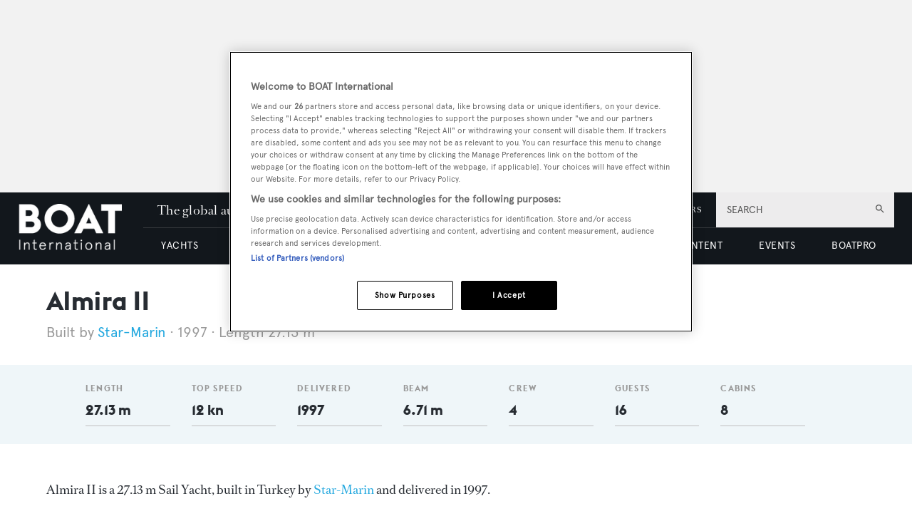

--- FILE ---
content_type: application/javascript; charset=UTF-8
request_url: https://www.boatinternational.com/_next/static/chunks/8085.a3dd9a8d12943efa.js
body_size: 3006
content:
(self.webpackChunk_N_E=self.webpackChunk_N_E||[]).push([[8085],{64823:function(t,e,r){"use strict";var n=function(t){return t&&t.__esModule?t:{default:t}},o=n(r(50745));e.Nr=o.default,n(r(51265)).default},50745:function(t,e,r){"use strict";e.__esModule=!0;var n=r(27378);e.default=function(t,e){var r=n.useState(t),o=r[0],u=r[1];return n.useEffect(function(){var r=setTimeout(function(){u(t)},e);return function(){clearTimeout(r)}},[t,e]),o}},51265:function(t,e,r){"use strict";var n,o=function(t,e){var r,n,o,u,i={label:0,sent:function(){if(1&o[0])throw o[1];return o[1]},trys:[],ops:[]};return u={next:a(0),throw:a(1),return:a(2)},"function"==typeof Symbol&&(u[Symbol.iterator]=function(){return this}),u;function a(u){return function(a){return function(u){if(r)throw TypeError("Generator is already executing.");for(;i;)try{if(r=1,n&&(o=2&u[0]?n.return:u[0]?n.throw||((o=n.return)&&o.call(n),0):n.next)&&!(o=o.call(n,u[1])).done)return o;switch(n=0,o&&(u=[2&u[0],o.value]),u[0]){case 0:case 1:o=u;break;case 4:return i.label++,{value:u[1],done:!1};case 5:i.label++,n=u[1],u=[0];continue;case 7:u=i.ops.pop(),i.trys.pop();continue;default:if(!(o=(o=i.trys).length>0&&o[o.length-1])&&(6===u[0]||2===u[0])){i=0;continue}if(3===u[0]&&(!o||u[1]>o[0]&&u[1]<o[3])){i.label=u[1];break}if(6===u[0]&&i.label<o[1]){i.label=o[1],o=u;break}if(o&&i.label<o[2]){i.label=o[2],i.ops.push(u);break}o[2]&&i.ops.pop(),i.trys.pop();continue}u=e.call(t,i)}catch(t){u=[6,t],n=0}finally{r=o=0}if(5&u[0])throw u[1];return{value:u[0]?u[1]:void 0,done:!0}}([u,a])}}};e.__esModule=!0,r(17827);var u=(n=r(23615))&&n.__esModule?n:{default:n},i=r(27378);function a(t){var e=this,r=t.ref,n=t.once,u=void 0===n||n,a=t.offset,c=void 0===a?"0px":a,l=i.useState(!1),s=l[0],f=l[1],p=i.useRef();return i.useEffect(function(){var t,n,i;t=void 0,n=void 0,i=function(){var t,e;return o(this,function(n){return(t=(r||p||{}).current)?(e=new IntersectionObserver(function(e,r){var n=e[0];f(n.isIntersecting),n.isIntersecting&&u&&(null==r||r.unobserve(t))},{rootMargin:c}),t&&e.observe(t),[2,function(){null==e||e.unobserve(t)}]):[2]})},new(n||(n=Promise))(function(r,o){function u(t){try{c(i.next(t))}catch(t){o(t)}}function a(t){try{c(i.throw(t))}catch(t){o(t)}}function c(t){var e;t.done?r(t.value):((e=t.value)instanceof n?e:new n(function(t){t(e)})).then(u,a)}c((i=i.apply(e,t||[])).next())})},[c,u,r]),[s,p]}a.displayName="useInView",a.propTypes={ref:u.default.element,rootMargin:u.default.string},e.default=a},89142:function(t,e,r){"use strict";r.d(e,{Z:function(){return g}});var n=r(81505),o=r(27378),u=r(85556),i=r(37416),a=["refetch","fetchMore","updateQuery","startPolling","subscribeToMore"],c=r(50851),l=r(56794);function s(){let t=(0,c._)(["\n  query searchAdmin($limit: Int, $offset: Int, $sort: String, $rawQuery: JSON!) {\n    search: searchAdmin(limit: $limit, offset: $offset, sort: $sort, rawQuery: $rawQuery) {\n      jsonResults\n      total\n    }\n  }\n"]);return s=function(){return t},t}function f(){let t=(0,c._)(["\n  query searchPublishedContent($limit: Int, $offset: Int, $sort: String, $rawQuery: JSON!) {\n    search: searchPublishedContent(\n      limit: $limit\n      offset: $offset\n      sort: $sort\n      rawQuery: $rawQuery\n    ) {\n      results {\n        ...on ContentContentInterface {\n          ","\n        }  \n      }\n      total\n    }\n  }\n"]);return f=function(){return t},t}var p={SEARCH_ADMIN:()=>(0,l.Ps)(s()),SEARCH_PUBLISHED:t=>{let{resultKeys:e}=t;return(0,l.Ps)(f(),e)}};function y(t,e){var r=Object.keys(t);if(Object.getOwnPropertySymbols){var n=Object.getOwnPropertySymbols(t);e&&(n=n.filter(function(e){return Object.getOwnPropertyDescriptor(t,e).enumerable})),r.push.apply(r,n)}return r}function d(t){for(var e=1;e<arguments.length;e++){var r=null!=arguments[e]?arguments[e]:{};e%2?y(Object(r),!0).forEach(function(e){(0,n.Z)(t,e,r[e])}):Object.getOwnPropertyDescriptors?Object.defineProperties(t,Object.getOwnPropertyDescriptors(r)):y(Object(r)).forEach(function(e){Object.defineProperty(t,e,Object.getOwnPropertyDescriptor(r,e))})}return t}var v=function(t){var e,r,n,c,l,s,f;let{queryKey:y,resultKeys:v,entities:b=[],fields:h,extraFilters:g,queryHook:O}=t,[w,S]=(0,o.useState)({limit:20,offset:0,value:""}),[m,j]=(0,o.useState)(null),[P,_]=(0,o.useState)([]),[E,$]=(0,o.useState)(null),[k,{loading:D,data:I={}}={}]=(e=(0,p[y])({resultKeys:v}),r={ssr:!1},c=(n=(0,o.useState)({called:!1}))[0],l=n[1],s=(0,i.a)(e,(0,u.pi)((0,u.pi)((0,u.pi)({},r),c.options),{fetchPolicy:c.called?null==r?void 0:r.fetchPolicy:"standby",skip:void 0})),c.called||(s=(0,u.pi)((0,u.pi)({},s),{loading:!1,data:void 0,error:void 0,called:!1})),f=(0,o.useMemo)(function(){for(var t={},e=0;e<a.length;e++)!function(e){var r=s[e];t[e]=function(){for(var t=[],e=0;e<arguments.length;e++)t[e]=arguments[e];return l(function(t){return(0,u.pi)((0,u.pi)({},t),{called:!0})}),r.apply(void 0,t)}}(a[e]);return t},[]),s.error=s.error||void 0,Object.assign(s,f),[(0,o.useCallback)(function(t){l({called:!0,options:t});var e=s.refetch(null==t?void 0:t.variables).then(function(t){var e=(0,u.pi)((0,u.pi)({},s),{data:t.data,error:t.error,called:!0,loading:!1});return Object.assign(e,f),e});return e.catch(function(){}),e},[]),s]),{search:C}=I,{results:M,jsonResults:x,total:A}=null!=C?C:{results:[],jsonResults:null,total:0};return(0,o.useEffect)(()=>{let{limit:t,offset:e,value:r}=w,n=r&&r!==m,o=null!==E&&e!==E,u=P.length!==b.length,i=b.length?b.map(t=>({match:{docType:t}})):[];if(r&&(n||o||u)){let n={variables:{limit:t,offset:e,rawQuery:{query:{bool:{must:[{query_string:{query:r,fields:h,type:"most_fields",default_operator:"AND",extraFilters:g}},{bool:{should:i}}]}}}}};k(O?O(n):n),j(r),$(e),_(b)}},[w,w.limit,w.value,w.offset,m,E,k,b,h,b.length,P.length,g,O]),[{searchedValue:w.value,loading:D,data:{results:M||x,total:A}},t=>{S(d(d({},w),t))}]};function b(t,e){var r=Object.keys(t);if(Object.getOwnPropertySymbols){var n=Object.getOwnPropertySymbols(t);e&&(n=n.filter(function(e){return Object.getOwnPropertyDescriptor(t,e).enumerable})),r.push.apply(r,n)}return r}function h(t){for(var e=1;e<arguments.length;e++){var r=null!=arguments[e]?arguments[e]:{};e%2?b(Object(r),!0).forEach(function(e){(0,n.Z)(t,e,r[e])}):Object.getOwnPropertyDescriptors?Object.defineProperties(t,Object.getOwnPropertyDescriptors(r)):b(Object(r)).forEach(function(e){Object.defineProperty(t,e,Object.getOwnPropertyDescriptor(r,e))})}return t}var g=function(t){let{queryKey:e,resultKeys:r,entities:n,fields:u,queryHook:i}=t,[a,c]=(0,o.useState)([]),[l,s]=(0,o.useState)([]),[{searchedValue:f,loading:p,data:{results:y,total:d}},b]=v({queryKey:e,resultKeys:r,entities:n,fields:u,queryHook:i});(0,o.useEffect)(()=>{a.length!==y.length&&(s([...l,...y]),c(y))},[l,a,y]);let g=t=>{s([]),b(h(h({},t),{},{offset:0}))};return[{loading:p,results:l,currentResults:a,newResults:y,total:d},t=>{t.value!==f?g(t):b(t)}]}},50260:function(t,e,r){"use strict";r.d(e,{RS:function(){return u},Sy:function(){return n},r:function(){return o}});let n="SEARCH_PUBLISHED",o="name, url",u="search-button"},90005:function(t,e){var r;/*!
	Copyright (c) 2018 Jed Watson.
	Licensed under the MIT License (MIT), see
	http://jedwatson.github.io/classnames
*/!function(){"use strict";var n={}.hasOwnProperty;function o(){for(var t="",e=0;e<arguments.length;e++){var r=arguments[e];r&&(t=u(t,function(t){if("string"==typeof t||"number"==typeof t)return t;if("object"!=typeof t)return"";if(Array.isArray(t))return o.apply(null,t);if(t.toString!==Object.prototype.toString&&!t.toString.toString().includes("[native code]"))return t.toString();var e="";for(var r in t)n.call(t,r)&&t[r]&&(e=u(e,r));return e}(r)))}return t}function u(t,e){return e?t?t+" "+e:t+e:t}t.exports?(o.default=o,t.exports=o):void 0!==(r=(function(){return o}).apply(e,[]))&&(t.exports=r)}()}}]);
//# sourceMappingURL=8085.a3dd9a8d12943efa.js.map

--- FILE ---
content_type: application/javascript; charset=UTF-8
request_url: https://www.boatinternational.com/_next/static/chunks/blazePbImage.3e2a3de62d4ce8fd.js
body_size: 7252
content:
"use strict";(self.webpackChunk_N_E=self.webpackChunk_N_E||[]).push([[454,5235],{50721:function(e,t,n){var r=function(e){return e&&e.__esModule?e:{default:e}};r(n(74568)).default;var i=r(n(7548));t.YD=i.default},74568:function(e,t,n){t.__esModule=!0;var r=n(27378);t.default=function(e,t){var n=r.useState(e),i=n[0],o=n[1];return r.useEffect(function(){var n=setTimeout(function(){o(e)},t);return function(){clearTimeout(n)}},[e,t]),i}},7548:function(e,t,n){var r,i=function(e,t){var n,r,i,o,a={label:0,sent:function(){if(1&i[0])throw i[1];return i[1]},trys:[],ops:[]};return o={next:l(0),throw:l(1),return:l(2)},"function"==typeof Symbol&&(o[Symbol.iterator]=function(){return this}),o;function l(o){return function(l){return function(o){if(n)throw TypeError("Generator is already executing.");for(;a;)try{if(n=1,r&&(i=2&o[0]?r.return:o[0]?r.throw||((i=r.return)&&i.call(r),0):r.next)&&!(i=i.call(r,o[1])).done)return i;switch(r=0,i&&(o=[2&o[0],i.value]),o[0]){case 0:case 1:i=o;break;case 4:return a.label++,{value:o[1],done:!1};case 5:a.label++,r=o[1],o=[0];continue;case 7:o=a.ops.pop(),a.trys.pop();continue;default:if(!(i=(i=a.trys).length>0&&i[i.length-1])&&(6===o[0]||2===o[0])){a=0;continue}if(3===o[0]&&(!i||o[1]>i[0]&&o[1]<i[3])){a.label=o[1];break}if(6===o[0]&&a.label<i[1]){a.label=i[1],i=o;break}if(i&&a.label<i[2]){a.label=i[2],a.ops.push(o);break}i[2]&&a.ops.pop(),a.trys.pop();continue}o=t.call(e,a)}catch(e){o=[6,e],r=0}finally{n=i=0}if(5&o[0])throw o[1];return{value:o[0]?o[1]:void 0,done:!0}}([o,l])}}};t.__esModule=!0,n(17827);var o=(r=n(23615))&&r.__esModule?r:{default:r},a=n(27378);function l(e){var t=this,n=e.ref,r=e.once,o=void 0===r||r,l=e.offset,u=void 0===l?"0px":l,c=a.useState(!1),s=c[0],f=c[1],d=a.useRef();return a.useEffect(function(){var e,r,a;e=void 0,r=void 0,a=function(){var e,t;return i(this,function(r){return(e=(n||d||{}).current)?(t=new IntersectionObserver(function(t,n){var r=t[0];f(r.isIntersecting),r.isIntersecting&&o&&(null==n||n.unobserve(e))},{rootMargin:u}),e&&t.observe(e),[2,function(){null==t||t.unobserve(e)}]):[2]})},new(r||(r=Promise))(function(n,i){function o(e){try{u(a.next(e))}catch(e){i(e)}}function l(e){try{u(a.throw(e))}catch(e){i(e)}}function u(e){var t;e.done?n(e.value):((t=e.value)instanceof r?t:new r(function(e){e(t)})).then(o,l)}u((a=a.apply(t,e||[])).next())})},[u,o,n]),[s,d]}l.displayName="useInView",l.propTypes={ref:o.default.element,rootMargin:o.default.string},t.default=l},94452:function(e,t,n){n.d(t,{Z:function(){return g}});var r=n(25773),i=n(81505),o=n(27378),a=n(23615),l=n.n(a),u=n(65234),c=n(1036),s=n(26078),f=e=>{let{className:t,name:n,title:r,as:i,gtmId:o}=e,a={};return i&&(a.as=i),t&&(a.className=t),n&&(a.name=n),o&&(a[s.Y6]=o),a};function d(e,t){var n=Object.keys(e);if(Object.getOwnPropertySymbols){var r=Object.getOwnPropertySymbols(e);t&&(r=r.filter(function(t){return Object.getOwnPropertyDescriptor(e,t).enumerable})),n.push.apply(n,r)}return n}let p=e=>{let{children:t,className:n,name:a,ariaLabel:l,href:s,as:p,shallow:g,scroll:m,gtmId:b,onClick:y}=e,{hasGTM:h}=(0,o.useContext)(u.Tr),v=f(function(e){for(var t=1;t<arguments.length;t++){var n=null!=arguments[t]?arguments[t]:{};t%2?d(Object(n),!0).forEach(function(t){(0,i.Z)(e,t,n[t])}):Object.getOwnPropertyDescriptors?Object.defineProperties(e,Object.getOwnPropertyDescriptors(n)):d(Object(n)).forEach(function(t){Object.defineProperty(e,t,Object.getOwnPropertyDescriptor(n,t))})}return e}({className:n,name:a,as:p},h&&b?{gtmId:b}:{}));return s?o.createElement(c.Z,(0,r.Z)({href:s,ariaLabel:l,shallow:g,scroll:m,onClick:y},v),t):t};p.propTypes={children:l().oneOfType([l().arrayOf(l().node),l().node]),href:l().string,as:l().string,name:l().string,title:l().string,className:l().string,shallow:l().bool,scroll:l().bool,gtmId:l().string,onClick:l().func,ariaLabel:l().string},p.defaultProps={children:[],as:"",href:"/",name:"",title:"",className:"",shallow:!1,scroll:null,gtmId:"",onClick:null,ariaLabel:""};var g=p},1116:function(e,t,n){var r=n(27378),i=n(23615),o=n.n(i);let a=e=>{let{caption:t,credits:n,shouldDisplayCaption:i,shouldDisplayCredits:o}=e;return r.createElement("div",{className:"image__details","data-testid":"image-details"},i&&r.createElement("div",{className:"caption"},t),o&&r.createElement("div",{className:"credits"},n))};a.propTypes={caption:o().string,credits:o().string,shouldDisplayCaption:o().bool.isRequired,shouldDisplayCredits:o().bool.isRequired},a.defaultProps={caption:null,credits:null},t.Z=a},40978:function(e,t,n){n.r(t),n.d(t,{default:function(){return z}});var r=n(25773),i=n(27378),o=n(23615),a=n.n(o),l=n(65234),u=n(92298),c=n(81505),s=n(53782),f=n(50721),d=n(23914),p=n(88038),g=n.n(p),m=n(84331),b=n(14633),y=n(94452),h=n(26078);let v=e=>{let{name:t,imageUrl:n,altTxt:o,closeModal:a,imageCaption:l,imgWrapperProps:u}=e,[c,s]=(0,f.YD)(h.uJ),d=Object.keys(u).length,p=d?y.Z:i.Fragment;return i.createElement(b.Z,{title:t,onClose:a,isFullScreen:!0},i.createElement("div",{className:"row row--display-row"},i.createElement("div",{className:"column column--two-thirds"},i.createElement("div",{ref:s,className:"image"},c&&i.createElement(p,(0,r.Z)({},u,{role:d?"link":""}),i.createElement(m.t3,{src:n,alt:o,sizeKey:"lightbox"}))))),l&&i.createElement("div",{className:"row row--display-row"},i.createElement("div",{className:"caption"},l)))};v.propTypes={name:a().string,closeModal:a().func.isRequired,imgWrapperProps:a().object,imageUrl:a().string,imageCaption:a().string,altTxt:a().string,modifier:a().string},v.defaultProps={name:"",imgWrapperProps:{},modifier:"",imageCaption:"",altTxt:"",imageUrl:""};let O=["alt","imageUrl","handleEnableLightbox","toggleLightbox","displayLightbox","enableLightbox","caption","lightboxImgProps","name","metaTitle","heroModifier","style","isHero","priority","sizeKey","shouldRenderImgTag"],w=e=>{let{alt:t,imageUrl:n,handleEnableLightbox:o,toggleLightbox:a,displayLightbox:l,enableLightbox:u,caption:c,lightboxImgProps:f,name:d,metaTitle:p,heroModifier:b,style:y,isHero:h,priority:w,sizeKey:E,shouldRenderImgTag:T}=e,x=(0,s.Z)(e,O),P=u?{cursor:"pointer"}:y,j=w?g():null;return i.createElement(i.Fragment,null,T?i.createElement("img",{style:P,src:n,alt:t,onClick:o}):i.createElement(m.t3,{sizeKey:E,alt:t,src:n,onClick:o,style:P,HeadComponent:j}),l&&i.createElement(v,(0,r.Z)({imageUrl:n,alt:t,priority:w,closeModal:a,caption:c,imgWrapperProps:f,name:p||d},x)))};w.propTypes={displayLightbox:a().bool.isRequired,enableLightbox:a().bool.isRequired,alt:a().string,caption:a().string,imageUrl:a().string.isRequired,name:a().string,heroModifier:a().string,metaTitle:a().string,handleEnableLightbox:a().func.isRequired,toggleLightbox:a().func.isRequired,lightboxImgProps:a().object.isRequired,style:a().object,isHero:a().bool,priority:a().bool,sizeKey:a().string,shouldRenderImgTag:a().bool},w.defaultProps={name:"",metaTitle:"",heroModifier:"",alt:"",caption:"",isHero:!1,priority:!1,style:{},sizeKey:"",shouldRenderImgTag:!1};var E=n(1116),T=n(94420),x=n(267),P=e=>{let{href:t,name:n,enableLightbox:r,isHero:i=!1}=e,o=i?h.iL:h.LY,a={href:t,title:n,className:o,isHero:i},l=t&&!r;return{ImgWrapper:l?y.Z:"div",imgWrapperProps:l?a:{className:o},lightboxImgProps:t?a:{}}},j=n(45433),D=n(86226);let Z=["url","modifier","imageId","enableLightbox","name","toggleModal","handleSelectedImage","displayCount","lightboxImages","isHero","priority","type","areImageCreditsDisplayed","isCaptionDisplayed","images","imageData","imageUrl","elementTitle","credits","imageCredits","children"];function I(e,t){var n=Object.keys(e);if(Object.getOwnPropertySymbols){var r=Object.getOwnPropertySymbols(e);t&&(r=r.filter(function(t){return Object.getOwnPropertyDescriptor(e,t).enumerable})),n.push.apply(n,r)}return n}let C=e=>{let{url:t,modifier:n,imageId:o,enableLightbox:a,name:l,toggleModal:u,handleSelectedImage:p,displayCount:g,lightboxImages:m,isHero:b,priority:y,type:v,areImageCreditsDisplayed:O,isCaptionDisplayed:C,images:k,imageData:_,imageUrl:N,elementTitle:L,credits:S,imageCredits:R,children:A}=e,M=(0,s.Z)(e,Z),[q,U]=(0,i.useState)(!1),[B,z]=(0,f.YD)(h.uJ),{caption:H,altText:Y,hrefUrl:F,credits:K}=(0,x.Z)(M,_),{ImgWrapper:G,imgWrapperProps:W,lightboxImgProps:Q}=P({href:t||F,name:l,enableLightbox:a,isHero:b}),J=(0,T.Z)(v,function(e){for(var t=1;t<arguments.length;t++){var n=null!=arguments[t]?arguments[t]:{};t%2?I(Object(n),!0).forEach(function(t){(0,c.Z)(e,t,n[t])}):Object.getOwnPropertyDescriptors?Object.defineProperties(e,Object.getOwnPropertyDescriptors(n)):I(Object(n)).forEach(function(t){Object.defineProperty(e,t,Object.getOwnPropertyDescriptor(n,t))})}return e}({modifier:n||""},M)),V=b?h.aQ:h.k4,X=()=>{a&&(u(),p(o))},$=(0,j.Z)({isDisplayed:C,value:H}),ee=S||R||K,et=(0,j.Z)({isDisplayed:O,value:ee}),{shouldDisplayCount:en,countMessage:er}=(0,D.Z)(g,k),ei=[h.k4,b?h.aQ:"",n].filter(Boolean).join(":"),eo=!!N&&(y||B);return i.createElement(d.default,(0,r.Z)({ref:z,className:V,modifiers:J},M),L&&i.createElement("div",{className:"heading heading--section"},L),eo&&i.createElement(G,W,i.createElement(w,(0,r.Z)({},M,{alt:Y,imageUrl:N,handleEnableLightbox:X,toggleLightbox:()=>U(!q),displayLightbox:q,caption:H,enableLightbox:a,lightboxImgProps:Q,name:l,displayCount:g,lightboxImages:m,isHero:b,priority:y,sizeKey:ei})),A&&i.createElement("div",{className:"image__children"},A)),en&&i.createElement("div",{className:"image__button image__button--count",role:"button","aria-label":"Show more images",onClick:X},i.createElement("p",null,er),i.createElement("div",{className:"arrow arrow--right"})),($||et)&&i.createElement(E.Z,{caption:H,credits:ee,shouldDisplayCaption:$,shouldDisplayCredits:et}))};C.propTypes={url:a().string,name:a().string,modifier:a().string,imageId:a().string,enableLightbox:a().bool,toggleModal:a().func,handleSelectedImage:a().func,displayCount:a().bool,lightboxImages:a().array,images:a().array,isHero:a().bool,priority:a().bool,type:a().string,areImageCreditsDisplayed:a().bool,isCaptionDisplayed:a().bool,imageData:a().object,imageUrl:a().string,credits:a().string,imageCredits:a().string,elementTitle:a().string,children:a().oneOfType([a().arrayOf(a().node),a().node])},C.defaultProps={modifier:"",url:null,name:"",credits:"",imageCredits:"",enableLightbox:!1,imageId:"",handleSelectedImage:()=>{},toggleModal:()=>{},displayCount:!1,lightboxImages:[],images:[],isHero:!1,priority:!1,type:"",areImageCreditsDisplayed:!1,isCaptionDisplayed:!0,imageData:{},imageUrl:"",elementTitle:"",children:null};var k=n(51040),_=n(37416),N=n(34448),L=function(e,t,n,r,i,o){let a=!e||o||"string"!=typeof e||!r||!Object.keys(n).length,[l=""]=t,[u="",c=""]=l.split("."),{getPublished:s,get:f}=n,d=l?"".concat(u," { ").concat(c," }"):"id",{data:p={},loading:g,error:m}=(0,_.a)((0,N.wI)(i?f:s||f,d),{variables:{id:e},skip:a});return{data:p,loading:g,error:m}},S=n(76148),R=(e,t,n)=>e&&t&&n.length,A=n(83261),M=n.n(A);let q=(e,t,n)=>e.length?e.map(e=>Object.keys(e).length?e[t]:"").filter(Boolean):[n];var U=(e,t,n)=>{let r=n?[n]:[];if(t&&t.entityData){let[i]=e,[o,a]=i.split("."),l=t.entityData[o];if(!l)return r;if(Array.isArray(l))return q(l,a,n);if(M()(l)&&Object.keys(l).length)return Array.isArray(l[a])?l[a]:[l[a]]}return r};let B=e=>{let{imageId:t,parent:{itemId:n},parent:o,entity:a,fetchFromRelation:c,imageRelation:s,imgSrc:f}=e,{isPreview:d}=(0,i.useContext)(l.Tr),{data:[p]}=(0,u.Z)(o,[f]),g=!a||!!p,m=R(a,c,s),{data:{getEntitySchema:{actions:b={}}={}}={}}=(0,k.Z)(a,g),{data:y,loading:h}=L(n,s,b,m,d,!!p),v=h?null:U(s,y,t),O=v&&1===v.length?v[0]:v,{data:{getFile:w,getFiles:E=[]}={},loading:T,error:x}=(0,S.Z)(O,v&&v.length>1,!!p);return x?x.message:T?"":p?i.createElement(C,(0,r.Z)({},e,{imageUrl:p,shouldRenderImgTag:!0})):(w?[w]:E).map(t=>{let{id:n,data:o={},url:a=""}=t;return a?i.createElement(C,(0,r.Z)({key:n},e,{imageData:o,imageUrl:a})):null})};B.propTypes={entity:a().string,fetchFromRelation:a().bool,imageId:a().string,imageRelation:a().array,parent:a().object},B.defaultProps={entity:"",fetchFromRelation:!1,imageId:"",imageRelation:[],parent:{}};var z=B},14633:function(e,t,n){var r=n(65218),i=n.n(r);t.Z=i()(()=>n.e(2287).then(n.bind(n,67373)),{loadableGenerated:{webpack:()=>[67373]},loadableGenerated:{webpack:()=>[67373]}})},23914:function(e,t,n){n.r(t);var r=n(25773),i=n(53782),o=n(27378),a=n(23615),l=n.n(a);let u=["children","className","modifiers","style","tagType"],c=o.forwardRef((e,t)=>{let{children:n,className:a,modifiers:l,style:c,tagType:s}=e,f=(0,i.Z)(e,u);return n&&o.createElement(s&&"Default"!==s?s:"div",(0,r.Z)({ref:t,className:"".concat(a," ").concat(l),style:c},f),n)});c.propTypes={children:l().oneOfType([l().arrayOf(l().node),l().node]).isRequired,className:l().string,modifiers:l().string,style:l().object,tagType:l().string},c.defaultProps={className:"",modifiers:"",style:{},tagType:""},t.default=c},26078:function(e,t,n){n.d(t,{$T:function(){return R},A1:function(){return q},AZ:function(){return eZ},B6:function(){return j},BB:function(){return e_},Bg:function(){return h},Bq:function(){return em},C3:function(){return ep},CLASS_MODIFIERS:function(){return U},D2:function(){return a},Dl:function(){return l},EG:function(){return F},EV:function(){return eu},Ew:function(){return el},F8:function(){return f},Ff:function(){return eg},Fq:function(){return eA},GV:function(){return r},ID:function(){return k},JH:function(){return s},Jq:function(){return ec},KO:function(){return D},LY:function(){return Y},NO:function(){return eM},NZ:function(){return eP},Nv:function(){return N},OR:function(){return c},Ok:function(){return ed},P6:function(){return ey},Pg:function(){return ex},Pt:function(){return Q},Pu:function(){return eq},Qk:function(){return eS},RI:function(){return ef},S0:function(){return eT},SQ:function(){return P},T3:function(){return ea},TK:function(){return eL},TW:function(){return ew},Tb:function(){return en},U6:function(){return ee},UZ:function(){return T},V3:function(){return d},W8:function(){return y},XD:function(){return O},Y4:function(){return u},Y6:function(){return er},Y_:function(){return H},Yb:function(){return x},Zj:function(){return _},Zl:function(){return M},Zw:function(){return ej},_c:function(){return ev},aC:function(){return et},aQ:function(){return V},ar:function(){return w},cA:function(){return g},cO:function(){return o},cr:function(){return I},dP:function(){return eb},do:function(){return p},dv:function(){return ei},eF:function(){return L},g6:function(){return eE},gK:function(){return Z},ge:function(){return eR},gy:function(){return eN},i1:function(){return B},iL:function(){return X},ix:function(){return eC},jU:function(){return $},jj:function(){return eh},k4:function(){return z},lc:function(){return C},m2:function(){return b},mr:function(){return m},n9:function(){return S},o_:function(){return ek},pj:function(){return v},q0:function(){return i},qA:function(){return eO},rK:function(){return E},rk:function(){return eI},sj:function(){return eD},tw:function(){return G},uB:function(){return eo},uJ:function(){return J},xN:function(){return A},xy:function(){return es},yQ:function(){return K}});let r="b",i="button",o="code",a="button--icon",l="icon-button",u="AND",c="OR",s="must",f="should",d="text-search",p="infinite",g="classic",m="searchPublishedContent",b="search_term",y="range",h="checkbox",v="element",O="select",w="onClick",E="keyword",T=50,x=0,P="featured",j="sponsored",D="full",Z=["width"],I="categoryId",C="published",k="id",_="link",N="logout",L="GraphQL error: ",S="high",R="hover",A="mouseenter",M="mouseleave",q="hidden",U={MODIFIER:"modifier",GTM_CLASS_NAME:"gtmClassName",HIDE:"hide",DESKTOP:"desktop",DEFAULT:"default",TABLET:"tablet",MOBILE:"mobile",SIZE:"size",BUTTON_TYPE:"buttonType",ICON:"icon",STYLE:"style",WIDTH:"width",STICKY:"sticky",ALIGNMENT:"alignment",PARALLAX:"parallax"},B="carousel",z="image",H="".concat(z,"s"),Y="image__wrapper",F="root",K="countContentHierarchies",G="getBanner",W="width height",Q="sizes { ".concat(W," viewports { ").concat(W," } }"),J={once:!0,offset:"200px",bottomOffset:"-200px"},V="hero",X="hero__wrapper",$=" with-banner",ee="\xa0",et="column",en="gtm",er="data-gtm-id",ei="center",eo="half",ea="wide",el="desk",eu="tablet",ec="mobile",es="alignment",ef="[page]",ed="[aZ]",ep="pb",eg="Next",em="Previous",eb="Load More",ey="loadMore",eh=10,ev=5,eO=[["altText","alt"],["caption","caption"],["hrefUrl","hrefUrl"],["credits","credits"]],ew="file",eE="video__wrapper",eT="https://vimeo.com/api/oembed.json",ex={sm:"sm",md:"md",lg:"lg",xl:"xl",xxl:"2xl"},eP=["p","ul","ol"],ej="alternativePreHeader",eD="alternativeHeadline",eZ=["A","B","C","D","E","F","G","H","I","J","K","L","M","N","O","P","Q","R","S","T","U","V","W","X","Y","Z"],eI="name",eC="loading",ek="empty",e_="loaded",eN="a",eL="_blank",eS=/^([a-z0-9_\.\+-]+)@([\da-z\.-]+)\.([a-z\.]{2,6})$/,eR=/(https?:\/\/)?(www\.)?[-a-zA-Z0-9@:%._\+~#=]{2,256}\.[a-z]{2,6}\b([-a-zA-Z0-9@:%_\+.~#?&//=]*)/,eA=/^\+{0,1}[0-9\(\)\.\- \/]{7,}$/,eM="2000",eq="pb-"},86226:function(e,t,n){var r=n(26078);t.Z=function(e,t){let n=t&&t.length,i=!!(e&&n),o="".concat(n," ").concat(1===n?r.k4:r.Y_);return{shouldDisplayCount:i,countMessage:i?o:""}}},45433:function(e,t){t.Z=e=>{let{isDisplayed:t,value:n}=e;return t&&!!n}},76148:function(e,t,n){var r=n(37416),i=n(34448);let o=e=>({where:{id:{_in:Array.isArray(e)?e:[e]}}});t.Z=function(e){var t;let n=arguments.length>1&&void 0!==arguments[1]&&arguments[1],a=arguments.length>2&&void 0!==arguments[2]&&arguments[2],l=a||!(t=e)||Array.isArray(t)&&!t.length,u=n?o(e):{id:e},c=n?i.bE:i.Tf,{data:s={},loading:f,error:d}=(0,r.a)(c,{variables:u,skip:l});return{data:s,loading:f,error:d}}},51040:function(e,t,n){var r=n(37416),i=n(34448);t.Z=function(e){let t=arguments.length>1&&void 0!==arguments[1]&&arguments[1],{loading:n,error:o,data:a}=(0,r.a)(i.fv,{variables:{id:e},skip:t});return{loading:n,error:o,data:a}}},94420:function(e,t,n){n.d(t,{Z:function(){return I}});var r=n(81505),i=n(26078);let o={button:{type:"",style:i.q0,size:"",alignment:"".concat(i.q0,"--").concat(i.dv," ").concat(i.xy)},column:{width:"".concat(i.aC,"--").concat(i.uB)},row:{width:i.T3,desk:i.Ew,tablet:i.EV,mobile:i.Jq}};function a(e,t){var n=Object.keys(e);if(Object.getOwnPropertySymbols){var r=Object.getOwnPropertySymbols(e);t&&(r=r.filter(function(t){return Object.getOwnPropertyDescriptor(e,t).enumerable})),n.push.apply(n,r)}return n}function l(e){for(var t=1;t<arguments.length;t++){var n=null!=arguments[t]?arguments[t]:{};t%2?a(Object(n),!0).forEach(function(t){(0,r.Z)(e,t,n[t])}):Object.getOwnPropertyDescriptors?Object.defineProperties(e,Object.getOwnPropertyDescriptors(n)):a(Object(n)).forEach(function(t){Object.defineProperty(e,t,Object.getOwnPropertyDescriptor(n,t))})}return e}let{BUTTON_TYPE:u,DEFAULT:c,DESKTOP:s,GTM_CLASS_NAME:f,HIDE:d,ICON:p,MOBILE:g,MODIFIER:m,SIZE:b,STICKY:y,STYLE:h,TABLET:v,WIDTH:O,ALIGNMENT:w,PARALLAX:E}=i.CLASS_MODIFIERS,T=[f,m,E],x=[s,v,g],P=[b,u,p,h,w,...T],j=[u,...T],D={props:T,prefix:null},Z={row:{props:[O,y,...x,...T]},column:{props:[O,y,...x,...T]},button:{props:P,prefix:i.q0},icon:{props:j,prefix:i.Dl},textBlock:l({},D),banner:l({},D),image:l({},D),hero:l({},D),video:l({},D),list:l({},D),code:l(l({},D),{},{prefix:i.cO})};function I(e,t){let{props:n,prefix:r}=Z[e]||{},a=o[e]||{};if(!n)return"";let l=n.map(n=>{let r=t[n],o="boolean"==typeof r?n:r,l=x.includes(n);return n===p?r?i.D2:"":n===m&&r?"".concat(r):r===c||o===e?"":l?r?"":"".concat(d,"-").concat(n):null==r?a[n]||"":n===O||n===i.Zj?"".concat(e,"--").concat(r):n===f?"".concat(r):n===y||n===E?r?"".concat(e,"--").concat(o):"":o?"".concat(e,"--").concat(o):""}).filter(Boolean);return r&&l.unshift(r),l.join(" ")}},267:function(e,t,n){var r=n(70090),i=n(26078);t.Z=(e,t)=>{let n={};return i.qA.forEach(i=>{let[o,a]=i,l=e[a]||t&&t[o];if("caption"===o){n[o]=l?(0,r.ZP)(l):"";return}n[o]=l||""}),n}},70090:function(e,t,n){n.d(t,{du:function(){return i},e_:function(){return o}});var r=n(35906),i=r.domToReact;r.htmlToDOM;var o=r.attributesToProps;r.Comment,r.Element,r.ProcessingInstruction,r.Text,t.ZP=r}}]);
//# sourceMappingURL=blazePbImage.3e2a3de62d4ce8fd.js.map

--- FILE ---
content_type: application/javascript; charset=UTF-8
request_url: https://www.boatinternational.com/_next/static/chunks/1861.2589c7b08f832922.js
body_size: 101330
content:
(self.webpackChunk_N_E=self.webpackChunk_N_E||[]).push([[1861],{50423:function(e,t,r){"use strict";var n=this&&this.__assign||function(){return(n=Object.assign||function(e){for(var t,r=1,n=arguments.length;r<n;r++)for(var i in t=arguments[r])Object.prototype.hasOwnProperty.call(t,i)&&(e[i]=t[i]);return e}).apply(this,arguments)},i=this&&this.__rest||function(e,t){var r={};for(var n in e)Object.prototype.hasOwnProperty.call(e,n)&&0>t.indexOf(n)&&(r[n]=e[n]);if(null!=e&&"function"==typeof Object.getOwnPropertySymbols)for(var i=0,n=Object.getOwnPropertySymbols(e);i<n.length;i++)0>t.indexOf(n[i])&&Object.prototype.propertyIsEnumerable.call(e,n[i])&&(r[n[i]]=e[n[i]]);return r},o=this&&this.__importDefault||function(e){return e&&e.__esModule?e:{default:e}};t.__esModule=!0;var a=o(r(58484)),s=o(r(27378)),u=a.default(function(e){var t,r=e.disabled,o=e.type,a=e.children,u=e.modifiers,c=void 0===u?[]:u,l=e.utils.buildClassNames,f=i(e,["disabled","type","children","modifiers","utils"]),p=c.map(function(e){return"button--"+e}).join(" "),d=l("button",((t={})[p]=!!c,t));return s.default.createElement("button",n({disabled:r,className:d,type:o},f),a)});u.defaultProps={children:"",disabled:!1,type:"button"},t.default=u},22718:function(e,t,r){"use strict";var n=this&&this.__importDefault||function(e){return e&&e.__esModule?e:{default:e}};t.__esModule=!0;var i=n(r(23615)),o=n(r(27378)),a=function(e){var t=e.contentState,r=e.entityKey,n=e.children,i=e.editLinkFn,a=t.getEntity(r).getData().url;return o.default.createElement("a",{href:a,onClick:function(){return i(t,r,n)}},n)};a.propTypes={entityKey:i.default.string.isRequired,contentState:i.default.object.isRequired,editLinkFn:i.default.func.isRequired,children:i.default.array},a.defaultProps={children:[]},t.default=a},20741:function(e,t,r){"use strict";var n=this&&this.__importDefault||function(e){return e&&e.__esModule?e:{default:e}},i=this&&this.__importStar||function(e){if(e&&e.__esModule)return e;var t={};if(null!=e)for(var r in e)Object.hasOwnProperty.call(e,r)&&(t[r]=e[r]);return t.default=e,t};t.__esModule=!0;var o=n(r(51786)),a=n(r(57935)),s=n(r(23615)),u=i(r(27378)),c=function(e){var t=e.editorState,r=e.onClose,n=e.onSave,i=e.linkContentState,s=u.useState(""),c=s[0],l=s[1],f=u.useState(i),p=f[0],d=f[1];return u.useEffect(function(){var e=t.getSelection(),r=e.getAnchorKey(),n=t.getCurrentContent(),o=n.getBlockForKey(r),a=e.getStartOffset(),s=e.getEndOffset(),u=o.getText().slice(a,s);if(!e.isCollapsed()&&""!==u&&a!==s){var c=n.getBlockForKey(e.getStartKey()).getEntityAt(e.getStartOffset());if(c){var f=n.getEntity(c),p=f.getData().url;l(p)}}if(i){var h=i.contentState,g=i.entityKey,f=h.getEntity(g),p=f.getData().url;l(p),d(i)}},[t,i]),u.default.createElement(a.default,{isAlert:!0,onClose:function(){r()},actions:[{textButton:"Save",callback:function(){n(c,p)},modifiers:["small"]}]},u.default.createElement(o.default,{label:"Insert URL",placeholder:"Insert URL",modifier:"full-width",onChange:function(e){return l(e.value)},onClick:function(e){return e.stopPropagation()},value:c,autoFocus:!0}))};c.propTypes={editorState:s.default.object.isRequired,onClose:s.default.func.isRequired,onSave:s.default.func.isRequired,linkContentState:s.default.object},c.defaultProps={linkContentState:null},t.default=c},79843:function(e,t,r){"use strict";var n=this&&this.__importDefault||function(e){return e&&e.__esModule?e:{default:e}},i=this&&this.__importStar||function(e){if(e&&e.__esModule)return e;var t={};if(null!=e)for(var r in e)Object.hasOwnProperty.call(e,r)&&(t[r]=e[r]);return t.default=e,t};t.__esModule=!0;var o=r(57704),a=n(r(23615)),s=i(r(27378)),u=r(99670),c=function(e){var t=e.editorState,r=e.setEditorState,n=e.selectionRect,i=e.showAddLinkModal,a=e.visible,c=e.onChange,l=u.Rect.rect,f=s.useState(!1),p=f[0],d=f[1],h=s.useState(!1),g=h[0],y=h[1],v=s.useState(!1),m=v[0],b=v[1],_="editor-view__inlinetoolbar--columns--open",w="editor-view__inlinetoolbar--columns--closed",S=g?_:w,E=m?_:w,k=u.generateActions(p?_:w,p,d),x=function(e){var n=e.action;if(n.type===u.ACTION_TYPE.MODAL?i(!0):i(!1),n.type===u.ACTION_TYPE.ATOMIC){var a=t.getCurrentContent().createEntity(u.ENTITY.HORIZONTAL_RULE.type,u.ENTITY.HORIZONTAL_RULE.mutability,{}).getLastCreatedEntityKey(),s=o.AtomicBlockUtils.insertAtomicBlock(t,a," ");r(s)}if(n.type===u.ACTION_TYPE.INLINE){var s=o.RichUtils.toggleInlineStyle(t,n.style);r(s),c(s)}if(n.type===u.ACTION_TYPE.BLOCK){var s=o.RichUtils.toggleBlockType(t,n.style);r(s),c(s)}};return s.default.createElement("div",{className:a?"editor-view__inlinetoolbar":"editor-view__inlinetoolbar editor-view__hidden",style:{position:"sticky",display:"inline-block",top:u.getInlineToolbarTopPosition(n),left:u.getInlineToolbarLeftPosition(l,n)}},s.default.createElement("div",{className:"editor-view__inlinetoolbar--items"},s.default.createElement("div",{className:"row"},u.generateToolbar(k,t,x)),s.default.createElement("div",{className:S,onMouseDown:function(e){e.stopPropagation(),e.preventDefault(),y(!g)},role:"button"},s.default.createElement("span",null,u.getCurrentBlockTypeLabel(t)),g&&s.default.createElement("div",{className:"editor-view__inlinetoolbar--submenu"},s.default.createElement("div",{className:"editor-view__inlinetoolbar--submenu--item",role:"button"},s.default.createElement("div",{className:"editor-view__inlinetoolbar--submenu--text",role:"button",onMouseDown:function(e){return x({e:e,action:{type:u.ACTION_TYPE.BLOCK,style:"unstyled"}})}},"Paragraph")),s.default.createElement("div",{className:"editor-view__inlinetoolbar--submenu--item",role:"button"},s.default.createElement("div",{className:"editor-view__inlinetoolbar--submenu--text",role:"button",onMouseDown:function(e){return x({e:e,action:{type:u.ACTION_TYPE.BLOCK,style:"header-one"}})}},"Heading 1")),s.default.createElement("div",{className:"editor-view__inlinetoolbar--submenu--item",role:"button",onMouseDown:function(e){return x({e:e,action:{type:u.ACTION_TYPE.BLOCK,style:"header-two"}})}},s.default.createElement("div",{className:"editor-view__inlinetoolbar--submenu--text"},"Heading 2")),s.default.createElement("div",{className:"editor-view__inlinetoolbar--submenu--item",role:"button",onMouseDown:function(e){return x({e:e,action:{type:u.ACTION_TYPE.BLOCK,style:"header-three"}})}},s.default.createElement("div",{className:"editor-view__inlinetoolbar--submenu--text"},"Heading 3")),s.default.createElement("div",{className:"editor-view__inlinetoolbar--submenu--item",role:"button",onMouseDown:function(e){return x({e:e,action:{type:u.ACTION_TYPE.BLOCK,style:"header-four"}})}},s.default.createElement("div",{className:"editor-view__inlinetoolbar--submenu--text"},"Heading 4")),s.default.createElement("div",{className:"editor-view__inlinetoolbar--submenu--item",role:"button",onMouseDown:function(e){return x({e:e,action:{type:u.ACTION_TYPE.BLOCK,style:"header-five"}})}},s.default.createElement("div",{className:"editor-view__inlinetoolbar--submenu--text"},"Heading 5")),s.default.createElement("div",{className:"editor-view__inlinetoolbar--submenu--item",role:"button",onMouseDown:function(e){return x({e:e,action:{type:u.ACTION_TYPE.BLOCK,style:"header-six"}})}},s.default.createElement("div",{className:"editor-view__inlinetoolbar--submenu--text"},"Heading 6")))),s.default.createElement("div",{className:E,onMouseDown:function(e){e.preventDefault(),e.stopPropagation(),b(!m)},role:"button"},s.default.createElement("div",{className:"editor-view__inlinetoolbar--more"},s.default.createElement("span",null,s.default.createElement("i",{className:"fas fa-ellipsis-h"}))),m&&s.default.createElement("div",{className:"editor-view__inlinetoolbar--submenu"},s.default.createElement("div",{className:"editor-view__inlinetoolbar--submenu--item",role:"button",onMouseDown:function(e){return x({e:e,action:{type:u.ACTION_TYPE.INLINE,style:"CODE"}})}},s.default.createElement("div",{className:"editor-view__inlinetoolbar--submenu--text"},"Monospace")),s.default.createElement("div",{className:"editor-view__inlinetoolbar--submenu--item",role:"button",onMouseDown:function(e){return x({e:e,action:{type:u.ACTION_TYPE.INLINE,style:"STRIKETHROUGH"}})}},s.default.createElement("div",{className:"editor-view__inlinetoolbar--submenu--text"},"Strikethrough")),s.default.createElement("div",{className:"editor-view__inlinetoolbar--submenu--item",role:"button",onMouseDown:function(e){return x({e:e,action:{type:u.ACTION_TYPE.ATOMIC,style:"HR"}})}},s.default.createElement("div",{className:"editor-view__inlinetoolbar--submenu--text"},"HR"))))))};c.propTypes={editorState:a.default.object.isRequired,selectionRect:a.default.object.isRequired,setEditorState:a.default.func.isRequired,showAddLinkModal:a.default.func.isRequired,onChange:a.default.func.isRequired,visible:a.default.bool.isRequired},t.default=c},82284:function(e,t){"use strict";t.__esModule=!0,t.LINK="LINK",t.IMAGE="IMAGE",t.HANDLED="handled",t.NOT_HANDLED="not-handled",t.BLOCKQUOTE="blockquote",t.UNSTYLED="unstyled",t.IMMUTABLE="IMMUTABLE",t.RIGHT="right",t.LEFT="left",t.DEFAULT_HEIGHT="auto",t.MARGIN_IMAGE=50,t.ATOMIC="atomic",t.STYLE_AUTO="auto",t.MARGINS=["marginTop","marginLeft","marginRight","marginBottom"],t.BACKSPACE_COMMAND="backspace",t.HORIZONTAL_RULE="HORIZONTAL_RULE",t.HR="HR",t.P_TAG="p",t.BR_TAG="br",t.ANCHOR_TAG="a",t.INPUT_TAG="input",t.FIGURE_TAG="figure",t.EMPTY_TAG="empty",t.CODE_BLOCK="code-block",t.SUBMIT="submit",t.HR_TAG="<hr />",t.TARGET_BLANK="_blank",t.ADD_LINK="add-link",t.MUTABLE="MUTABLE",t.CODE="CODE",t.KEY_BINDING_HANDLED="handled",t.KEY_BINDING_NOT_HANDLED="not-handled",t.KEY_BINDING_SAVE_ACTION="myeditor-save",t.KEY_BINDING_TOOLBAR_ACTION="myeditor-toolbar",t.KEY_BINDING_ADD_LINK="myeditor-link",t.KEY_BINDING_UNDO="myeditor-undo"},97511:function(e,t,r){"use strict";var n=this&&this.__assign||function(){return(n=Object.assign||function(e){for(var t,r=1,n=arguments.length;r<n;r++)for(var i in t=arguments[r])Object.prototype.hasOwnProperty.call(t,i)&&(e[i]=t[i]);return e}).apply(this,arguments)},i=this&&this.__rest||function(e,t){var r={};for(var n in e)Object.prototype.hasOwnProperty.call(e,n)&&0>t.indexOf(n)&&(r[n]=e[n]);if(null!=e&&"function"==typeof Object.getOwnPropertySymbols)for(var i=0,n=Object.getOwnPropertySymbols(e);i<n.length;i++)0>t.indexOf(n[i])&&Object.prototype.propertyIsEnumerable.call(e,n[i])&&(r[n[i]]=e[n[i]]);return r},o=this&&this.__importDefault||function(e){return e&&e.__esModule?e:{default:e}},a=this&&this.__importStar||function(e){if(e&&e.__esModule)return e;var t={};if(null!=e)for(var r in e)Object.hasOwnProperty.call(e,r)&&(t[r]=e[r]);return t.default=e,t};t.__esModule=!0;var s=o(r(58484)),u=o(r(66731)),c=r(57704),l=a(r(27378)),f=r(82284),p=o(r(22718)),d=o(r(20741)),h=o(r(79843)),g=o(r(21946)),y=o(r(52814));t.parseTextBlock=y.default;var v=r(99670),m=function(e){var t,r,o,a,s,y=e.utils,m=y.buildClassNames,b=y.ErrorMessage,_=e.onChange,w=e.name,S=e.value,E=e.error,k=e.validationMessage,x=(e.unSelectedText,e.handleLibraryClick,e.showTopBar,i(e,["utils","onChange","name","value","error","validationMessage","unSelectedText","handleLibraryClick","showTopBar"])),O=l.useState(!1),C=O[0],D=O[1],T=l.useState(!1),A=T[0],M=T[1],L=l.useState(null),I=L[0],N=L[1],K=l.useRef(null),R=function(e,t,r){N({contentState:e,entityKey:t}),M(!0)},B=l.useState(function(){var e=new c.CompositeDecorator([{strategy:g.default,component:p.default,props:{editLinkFn:R}}]);if(S){var t=c.EditorState.createWithContent(c.convertFromRaw(JSON.parse(S)));return c.EditorState.set(t,{decorator:e})}return c.EditorState.createEmpty(e)}),P=B[0],q=B[1],F=function(e){V(e)},j=l.default.useCallback(function(){K.current&&(K.current.focus(),D(!0))},[]);l.useLayoutEffect(function(){j()},[j]);var U=l.useState({left:0,width:0,right:0,top:0,bottom:0,height:0}),z=U[0],H=U[1];l.useLayoutEffect(function(){null!==c.getVisibleSelectionRect(window)&&H(c.getVisibleSelectionRect(window))},[P,H]);var V=function(e,t){(P.getCurrentContent()!==e.getCurrentContent()||"add-link"===t||"update-link"===t)&&(N(null),D(!1)),C&&D(!1),q(e),D(!0)},G=function(e){var t=e.getCurrentContent(),r=c.convertToRaw(t),i=r.blocks.map(function(e){return"atomic"===e.type&&e.text.trim()&&(e.text=e.text.replace(/\s+/g," ")),e});r.blocks=i;var o=JSON.stringify(n({},r));_&&(q(e),_({event:{target:{name:w,value:o}}}))},W=P.getCurrentContent(),Y=function(e,t){if(""===e){if(t){var r=removeEntity(P);q(r),V(r,f.ADD_LINK)}else{var n=P.getSelection();if(!n.isCollapsed()){var r=c.RichUtils.toggleLink(P,n,null);q(r),V(r,f.ADD_LINK)}}}else{var i=P.getCurrentContent();if(t){var o=t.entityKey,a=i.replaceEntityData(o,{url:e}),r=c.EditorState.set(P,{currentContent:a});V(r,f.ADD_LINK)}else{var s=i.createEntity(f.LINK,f.MUTABLE,{url:e}),o=s.getLastCreatedEntityKey(),a=c.Modifier.applyEntity(s,P.getSelection(),o),r=c.EditorState.set(P,{currentContent:a});V(r,f.ADD_LINK)}}M(!1)};return l.default.createElement(l.default.Fragment,null,l.default.createElement("div",{className:"custom-DraftEditor-root editor-view__textblock",onClick:function(e){e.stopPropagation()}},l.default.createElement("div",{className:"editor-view__textblock--editor",ref:function(e){e&&(v.Rect.rect=e.getBoundingClientRect())}},l.default.createElement(h.default,{editorState:P,setEditorState:q,selectionRect:z,showAddLinkModal:M,onChange:function(e){return F(e)},visible:C&&""!==(r=(t=P.getSelection()).getAnchorKey(),o=P.getCurrentContent().getBlockForKey(r),a=t.getStartOffset(),s=t.getEndOffset(),o.getText().slice(a,s))}),l.default.createElement(c.Editor,n({ref:K,handleKeyCommand:function(e){if(e===f.KEY_BINDING_UNDO)return V(c.EditorState.undo(P),UNDO),f.KEY_BINDING_NOT_HANDLED;if(e===f.KEY_BINDING_ADD_LINK)return M(!0),f.KEY_BINDING_HANDLED;if(e===f.KEY_BINDING_SAVE_ACTION)return V(P),f.KEY_BINDING_HANDLED;if(e===f.KEY_BINDING_TOOLBAR_ACTION){D(!0);var t=P.getCurrentContent(),r=P.getSelection().merge({anchorKey:t.getFirstBlock().getKey(),anchorOffset:0,focusOffset:t.getLastBlock().getText().length,focusKey:t.getLastBlock().getKey()});q(c.EditorState.forceSelection(P,r))}var n=c.RichUtils.handleKeyCommand(P,e);return n&&e!==f.BACKSPACE_COMMAND?(q(n),V(n,FORMAT),f.KEY_BINDING_HANDLED):f.KEY_BINDING_NOT_HANDLED},blockStyleFn:function(e){return m({"custom-DraftEditor-blockquote":e.getType()===f.BLOCKQUOTE})},editorState:P,onChange:G,blockRendererFn:function(e){if(e.getType()!==f.ATOMIC)return null;var t=e.getEntityAt(0);if(!t)return{editable:!1};var r=W.getEntity(t);return r&&r.type===f.HORIZONTAL_RULE?{component:function(){return l.default.createElement("hr",null)},editable:!1}:""},handleReturn:function(e){return u.default(e)?(G(c.RichUtils.insertSoftNewline(P)),f.HANDLED):f.NOT_HANDLED},keyBindingFn:function(e){return 90===e.keyCode&&c.KeyBindingUtil.hasCommandModifier(e)?f.KEY_BINDING_UNDO:83===e.keyCode&&c.KeyBindingUtil.hasCommandModifier(e)?f.KEY_BINDING_SAVE_ACTION:65===e.keyCode&&c.KeyBindingUtil.hasCommandModifier(e)?f.KEY_BINDING_TOOLBAR_ACTION:75===e.keyCode&&c.KeyBindingUtil.hasCommandModifier(e)?f.KEY_BINDING_ADD_LINK:c.getDefaultKeyBinding(e)}},x)))),A&&l.default.createElement(d.default,{editorState:P,onClose:function(){M(!1),N(void 0)},onSave:function(e,t){Y(e,t),N(void 0)},linkContentState:I}),E&&l.default.createElement(b,{message:k}))};m.defaultProps={error:!1,name:"editor",unSelectedText:"Make sure you have a text selected",validationMessage:"This field is required"},t.default=s.default(m)},99670:function(e,t,r){"use strict";var n=this&&this.__importDefault||function(e){return e&&e.__esModule?e:{default:e}};t.__esModule=!0;var i=n(r(27378)),o=r(57704);t.generateActions=function(e,t,r){return[{label:"Bold",style:"BOLD",icon:"fas fa-bold",type:u.INLINE},{label:"Italic",style:"ITALIC",icon:"fas fa-italic",type:u.INLINE},{label:"Link",icon:"fas fa-link",type:u.MODAL},{label:"Blockquote",style:"blockquote",icon:"fas fa-quote-right",type:u.BLOCK},{label:"Unordered list",style:"unordered-list-item",icon:"fas fa-list-ul",type:u.BLOCK},{label:"Ordered list",style:"ordered-list-item",icon:"fas fa-list-ol",type:u.BLOCK},{label:"Align left",icon:"fas fa-align-left",style:"left",cssClass:e,stateVariable:t,stateFn:r,type:u.BLOCK,actions:[{label:"Align left",style:"left",icon:"fas fa-align-left",type:u.BLOCK},{label:"Align center",style:"center",icon:"fas fa-align-center",type:u.BLOCK},{label:"Align right",style:"right",icon:"fas fa-align-right",type:u.BLOCK}]}]};var a=function(e,t){var r=t.getCurrentInlineStyle();return r.size>0&&r.has(e.style)||o.RichUtils.getCurrentBlockType(t)===e.style?"editor-view__inlinetoolbar--item editor-view__inlinetoolbar--item__active":"editor-view__inlinetoolbar--item"};t.getClassnames=a,t.generateToolbar=function(e,t,r){return e.map(function(e,n){if(e.actions){var u=c(e,o.RichUtils.getCurrentBlockType(t));return i.default.createElement("div",{key:[e,n].join("-"),className:e.cssClass,onMouseDown:function(t){t.preventDefault(),t.stopPropagation(),e.stateFn(!e.stateVariable)},role:"button"},i.default.createElement("div",{className:"editor-view__inlinetoolbar--more",key:[e,n,u].join("-")},i.default.createElement("span",null,u&&i.default.createElement("i",{className:u.icon}))),e.stateVariable&&i.default.createElement("div",{className:"editor-view__inlinetoolbar--submenu__actions"},s(e,r,t)))}var l=a(e,t);return i.default.createElement("div",{className:l,role:"button",alt:e.label,"aria-label":e.label,onMouseDown:function(t){t.stopPropagation(),t.preventDefault(),r({action:e})}},i.default.createElement("i",{className:e.icon}))})};var s=function(e,t,r){return e.actions.map(function(e,n){var o=a(e,r);return i.default.createElement("div",{key:[e.label,n].join("-"),className:o,role:"button",alt:e.label,"aria-label":e.label,onMouseDown:function(r){r.preventDefault(),r.stopPropagation(),t({e:r,action:e})}},i.default.createElement("i",{className:e.icon}))})};t.generateToolbarActions=s;var u={INLINE:"inline",BLOCK:"block",ATOMIC:"atomic",MODAL:"modal"};t.ACTION_TYPE=u,t.ENTITY={HORIZONTAL_RULE:{type:"HORIZONTAL_RULE",mutability:"IMMUTABLE",data:{}}};var c=function(e,t){return"unstyled"===t||t.includes("header")||t.includes("blockquote")||t.includes("unordered-list-item")||t.includes("ordered-list-item")?e.actions[0]:e.actions.filter(function(e){return e.style===t})[0]};t.getCurrentBlockAction=c,t.getCurrentBlockTypeLabel=function(e){switch(o.RichUtils.getCurrentBlockType(e)){case"unstyled":default:return"Paragraph";case"header-one":return"Heading 1";case"header-two":return"Heading 2";case"header-three":return"Heading 3";case"header-four":return"Heading 4";case"header-five":return"Heading 5";case"header-six":return"Heading 6"}},t.getInlineToolbarLeftPosition=function(e,t){var r=t.left,n=t.right;return 500>e.width?-30:r===e.x||r<500?r-e.x:n>e.width?e.width-500-30:r-500},t.getInlineToolbarTopPosition=function(e){return e.top-300};var l=new function(){this.rect={x:0,y:0,width:0}};t.Rect=l},21946:function(e,t){"use strict";t.__esModule=!0,t.default=function(e,t,r,n){r&&e.findEntityRanges(function(e){var t=e.getEntity();return null!==t&&"LINK"===r.getEntity(t).getType()},t)}},52814:function(e,t,r){"use strict";var n=this&&this.__assign||function(){return(n=Object.assign||function(e){for(var t,r=1,n=arguments.length;r<n;r++)for(var i in t=arguments[r])Object.prototype.hasOwnProperty.call(t,i)&&(e[i]=t[i]);return e}).apply(this,arguments)},i=this&&this.__importStar||function(e){if(e&&e.__esModule)return e;var t={};if(null!=e)for(var r in e)Object.hasOwnProperty.call(e,r)&&(t[r]=e[r]);return t.default=e,t},o=this&&this.__importDefault||function(e){return e&&e.__esModule?e:{default:e}};t.__esModule=!0;var a=r(57704),s=r(86978),u=i(r(17199)),c=o(r(27378)),l=r(82284),f=o(r(2013)),p=r(39625);t.default=function(e){var t,r,i=e.editor,o=f.default(i);return o?(t=p.decodeHTML(s.stateToHTML(a.EditorState.createWithContent(a.convertFromRaw(o)).getCurrentContent())).replace(RegExp(l.HORIZONTAL_RULE,"g"),l.HR_TAG),r={replace:function(t){var i=t.attribs,o=t.children,a=t.name;if(a===l.FIGURE_TAG)return c.default.createElement(c.default.Fragment,null,u.domToReact(o,r));if(a===l.P_TAG&&o&&1===o.length&&o[0].name===l.BR_TAG)return c.default.createElement("br",null);if(a===l.ANCHOR_TAG){var s=e.LinkWrapper,f=e.useTargetBlank?l.TARGET_BLANK:i.target;return s?c.default.createElement(s,n({},i,{target:f}),u.domToReact(o,r)):c.default.createElement("a",n({},i,{target:f}),u.domToReact(o,r))}return a===l.INPUT_TAG&&i.type!==l.SUBMIT&&""===i.value?c.default.createElement("input",n({},i,{value:null})):null}},u.default(t,r)):[]}},2013:function(e,t){"use strict";t.__esModule=!0,t.default=function(e){try{return JSON.parse(e)}catch(e){return!1}}},9552:function(e,t,r){"use strict";var n=this&&this.__importStar||function(e){if(e&&e.__esModule)return e;var t={};if(null!=e)for(var r in e)Object.hasOwnProperty.call(e,r)&&(t[r]=e[r]);return t.default=e,t};t.__esModule=!0;var i=n(r(27378));t.default=function(e){var t=e.type,r=e.toggleType,n={icon:"visibility_off",status:"active",text:"Show"},o={icon:"visibility",status:"hide",text:"Hide"},a=i.useState(n),s=a[0],u=a[1],c="password"===t,l=s.status,f=s.icon,p=s.text;return i.default.createElement("span",{"data-testid":"toggle-input-type",onClick:function(){c?(u(o),r("text")):(u(n),r("password"))},className:"show-hide-password "+l,role:"button"},p,i.default.createElement("i",{className:"material-icons"},f))}},63130:function(e,t,r){"use strict";var n=this&&this.__importDefault||function(e){return e&&e.__esModule?e:{default:e}};t.__esModule=!0;var i=n(r(9552));t.default=i.default},51786:function(e,t,r){"use strict";var n=this&&this.__assign||function(){return(n=Object.assign||function(e){for(var t,r=1,n=arguments.length;r<n;r++)for(var i in t=arguments[r])Object.prototype.hasOwnProperty.call(t,i)&&(e[i]=t[i]);return e}).apply(this,arguments)},i=this&&this.__rest||function(e,t){var r={};for(var n in e)Object.prototype.hasOwnProperty.call(e,n)&&0>t.indexOf(n)&&(r[n]=e[n]);if(null!=e&&"function"==typeof Object.getOwnPropertySymbols)for(var i=0,n=Object.getOwnPropertySymbols(e);i<n.length;i++)0>t.indexOf(n[i])&&Object.prototype.propertyIsEnumerable.call(e,n[i])&&(r[n[i]]=e[n[i]]);return r},o=this&&this.__importDefault||function(e){return e&&e.__esModule?e:{default:e}},a=this&&this.__importStar||function(e){if(e&&e.__esModule)return e;var t={};if(null!=e)for(var r in e)Object.hasOwnProperty.call(e,r)&&(t[r]=e[r]);return t.default=e,t};t.__esModule=!0;var s=o(r(58484)),u=a(r(27378)),c=o(r(63130)),l=function(e){var t,r=e.disabled,o=e.hideTypeToggle,a=e.label,s=e.modifier,l=e.onChange,f=e.required,p=e.type,d=e.error,h=e.validationMessage,g=e.value,y=e.utils,v=y.buildClassNames,m=y.ErrorMessage,b=i(e,["disabled","hideTypeToggle","label","modifier","onChange","required","type","error","validationMessage","value","utils"]),_=g||"",w=u.useState(_),S=w[0],E=w[1],k=u.useState(p),x=k[0],O=k[1],C=u.useState(d),D=C[0],T=C[1];u.useEffect(function(){T(d)},[d]),u.useEffect(function(){E(null==g?"":g)},[g]);var A="password"===p,M=v({required:f}),L=v({"form-field--password":A}),I=v(((t={})["form-field--"+s]=!!s,t));return u.default.createElement("div",{className:"form-field form-field--input "+I+" "+L},u.default.createElement("label",{htmlFor:b.id,className:M},a),u.default.createElement("input",n({"data-testid":"input",onChange:function(e){var t=e.target.value;E(t),l({event:e,value:t})},value:S,disabled:r,type:x,required:f},b)),D&&u.default.createElement(m,{message:h}),!o&&A&&u.default.createElement(c.default,{toggleType:function(e){O(e)},type:x}))};l.defaultProps={disabled:!1,error:!1,hideTypeToggle:!1,label:"",modifier:"",required:!1,type:"text",validationMessage:"This field is required"},t.default=s.default(l)},73821:function(e,t,r){"use strict";var n=this&&this.__assign||function(){return(n=Object.assign||function(e){for(var t,r=1,n=arguments.length;r<n;r++)for(var i in t=arguments[r])Object.prototype.hasOwnProperty.call(t,i)&&(e[i]=t[i]);return e}).apply(this,arguments)},i=this&&this.__rest||function(e,t){var r={};for(var n in e)Object.prototype.hasOwnProperty.call(e,n)&&0>t.indexOf(n)&&(r[n]=e[n]);if(null!=e&&"function"==typeof Object.getOwnPropertySymbols)for(var i=0,n=Object.getOwnPropertySymbols(e);i<n.length;i++)0>t.indexOf(n[i])&&Object.prototype.propertyIsEnumerable.call(e,n[i])&&(r[n[i]]=e[n[i]]);return r},o=this&&this.__importDefault||function(e){return e&&e.__esModule?e:{default:e}};t.__esModule=!0;var a=o(r(50423)),s=o(r(27378));t.default=function(e){var t=e.footerClassNames,r=e.closeModal,o=e.actions,u=e.isAlert;return s.default.createElement("div",{className:t},s.default.createElement("div",{className:"modal__button"},u&&s.default.createElement(a.default,{modifiers:["cancel"],onClick:r},"Cancel"),o.map(function(e){var t=e.textButton,r=e.callback,o=e.modifiers,u=i(e,["textButton","callback","modifiers"]);return s.default.createElement(a.default,n({key:t,modifiers:void 0===o?[]:o,onClick:r},u),t)})))}},22562:function(e,t,r){"use strict";var n=this&&this.__importDefault||function(e){return e&&e.__esModule?e:{default:e}};t.__esModule=!0;var i=n(r(73821));t.default=i.default},34609:function(e,t,r){"use strict";var n=this&&this.__importDefault||function(e){return e&&e.__esModule?e:{default:e}};t.__esModule=!0;var i=n(r(27378));t.default=function(e){var t=e.title,r=e.closeModal;return i.default.createElement(i.default.Fragment,null,i.default.createElement("div",{className:"modal__title"},t),i.default.createElement("div",{className:"modal__close",role:"button",onClick:r},i.default.createElement("i",{className:"material-icons"},"close")))}},26939:function(e,t,r){"use strict";var n=this&&this.__importDefault||function(e){return e&&e.__esModule?e:{default:e}};t.__esModule=!0;var i=n(r(34609));t.default=i.default},72494:function(e,t){"use strict";t.__esModule=!0,t.ESCAPE_KEY_CODE=27},57935:function(e,t,r){"use strict";var n=this&&this.__importDefault||function(e){return e&&e.__esModule?e:{default:e}},i=this&&this.__importStar||function(e){if(e&&e.__esModule)return e;var t={};if(null!=e)for(var r in e)Object.hasOwnProperty.call(e,r)&&(t[r]=e[r]);return t.default=e,t};t.__esModule=!0;var o=n(r(58484)),a=i(r(27378)),s=r(72494),u=n(r(22562)),c=n(r(26939)),l=function(e){var t=e.children,r=e.isSimple,n=e.isAlert,i=e.isFullScreen,o=e.title,l=e.isUpload,f=e.actions,p=e.overlay,d=e.utils.buildClassNames,h=e.className,g=e.showFooter,y=e.onClose,v=void 0===y?function(){return{}}:y;a.useEffect(function(){return document.addEventListener("keydown",m,!1),function(){document.removeEventListener("keydown",m,!1)}},[]);var m=function(e){return e.keyCode===s.ESCAPE_KEY_CODE&&b()},b=function(){return v()},_=d(h+" modal modal--show",{"modal--alert":n,"modal--full-screen":i,"modal--simple":r,"modal--upload":l}),w=["header","content","footer"].map(function(e){var t;return d("modal__"+e,((t={})["modal__"+e+"--alert"]=n,t["modal__"+e+"--simple"]=r,t["modal__"+e+"--upload"]=l,t["modal__"+e+"--full-screen"]=l,t))}),S=w[0],E=w[1],k=w[2];return a.default.createElement(a.default.Fragment,null,a.default.createElement("div",{className:"overlay",onClick:function(){p&&b()}}),a.default.createElement("div",{className:_},a.default.createElement("div",{className:S},!n&&a.default.createElement(c.default,{title:o,closeModal:b})),a.default.createElement("div",{className:E},t),g&&a.default.createElement(u.default,{isAlert:n,footerClassNames:k,closeModal:b,actions:f})))};l.defaultProps={actions:[],children:"No content",className:"",isAlert:!1,isFullScreen:!1,isSimple:!1,isUpload:!1,overlay:!0,showFooter:!0,title:""},t.default=o.default(l)},13252:function(e){e.exports={CASE_SENSITIVE_TAG_NAMES:["animateMotion","animateTransform","clipPath","feBlend","feColorMatrix","feComponentTransfer","feComposite","feConvolveMatrix","feDiffuseLighting","feDisplacementMap","feDropShadow","feFlood","feFuncA","feFuncB","feFuncG","feFuncR","feGaussainBlur","feImage","feMerge","feMergeNode","feMorphology","feOffset","fePointLight","feSpecularLighting","feSpotLight","feTile","feTurbulence","foreignObject","linearGradient","radialGradient","textPath"]}},97956:function(e,t,r){var n,i,o,a=r(56660),s="html",u="head",c="body",l=/<([a-zA-Z]+[0-9]?)/,f=/<head.*>/i,p=/<body.*>/i,d=/<(area|base|br|col|embed|hr|img|input|keygen|link|menuitem|meta|param|source|track|wbr)(.*?)\/?>/gi,h=a.isIE(9),g=h||a.isIE();if("function"==typeof window.DOMParser){var y=new window.DOMParser,v=h?"text/xml":"text/html";n=function(e,t){return t&&(e="<"+t+">"+e+"</"+t+">"),h&&(e=e.replace(d,"<$1$2$3/>")),y.parseFromString(e,v)}}if("object"==typeof document.implementation){var m=document.implementation.createHTMLDocument(g?"HTML_DOM_PARSER_TITLE":void 0);i=function(e,t){if(t)return m.documentElement.getElementsByTagName(t)[0].innerHTML=e,m;try{return m.documentElement.innerHTML=e,m}catch(t){if(n)return n(e)}}}var b=document.createElement("template");b.content&&(o=function(e){return b.innerHTML=e,b.content.childNodes});var _=i||n;e.exports=function(e){var t,r,i,a,d=e.match(l);switch(d&&d[1]&&(t=d[1].toLowerCase()),t){case s:if(n)return r=n(e),!f.test(e)&&(i=r.getElementsByTagName(u)[0])&&i.parentNode.removeChild(i),!p.test(e)&&(i=r.getElementsByTagName(c)[0])&&i.parentNode.removeChild(i),r.getElementsByTagName(s);break;case u:case c:if(_){if(a=_(e).getElementsByTagName(t),p.test(e)&&f.test(e))return a[0].parentNode.childNodes;return a}break;default:if(o)return o(e);if(_)return _(e,c).getElementsByTagName(c)[0].childNodes}return[]}},68001:function(e,t,r){var n=r(97956),i=r(56660),o=i.formatDOM,a=i.isIE(9),s=/<(![a-zA-Z\s]+)>/;e.exports=function(e){if("string"!=typeof e)throw TypeError("First argument must be a string");if(!e)return[];var t,r=e.match(s);return r&&r[1]&&(t=r[1],a&&(e=e.replace(r[0],""))),o(n(e),null,t)}},56660:function(e,t,r){for(var n,i=r(13252).CASE_SENSITIVE_TAG_NAMES,o={},a=0,s=i.length;a<s;a++)o[(n=i[a]).toLowerCase()]=n;function u(e){for(var t,r={},n=0,i=e.length;n<i;n++)r[(t=e[n]).name]=t.value;return r}e.exports={formatAttributes:u,formatDOM:function e(t,r,n){r=r||null;for(var i,a,s,c,l=[],f=0,p=t.length;f<p;f++){switch(a=t[f],c={next:null,prev:l[f-1]||null,parent:r},(s=l[f-1])&&(s.next=c),"#"!==a.nodeName[0]&&(c.name=o[i=(i=a.nodeName).toLowerCase()]||i,c.attribs={},a.attributes&&a.attributes.length&&(c.attribs=u(a.attributes))),a.nodeType){case 1:"script"===c.name||"style"===c.name?c.type=c.name:c.type="tag",c.children=e(a.childNodes,c);break;case 3:c.type="text",c.data=a.nodeValue;break;case 8:c.type="comment",c.data=a.nodeValue}l.push(c)}return n&&(l.unshift({name:n.substring(0,n.indexOf(" ")).toLowerCase(),data:n,type:"directive",next:l[0]?l[0]:null,prev:null,parent:r}),l[1]&&(l[1].prev=l[0])),l},isIE:function(e){return e?document.documentMode===e:/(MSIE |Trident\/|Edge\/)/.test(navigator.userAgent)}}},17199:function(e,t,r){var n=r(50747),i=r(68001),o={decodeEntities:!0,lowerCaseAttributeNames:!1};function a(e,t){if("string"!=typeof e)throw TypeError("First argument must be a string");return n(i(e,o),t)}a.domToReact=n,a.htmlToDOM=i,e.exports=a,e.exports.default=a},44036:function(e,t,r){var n=r(94005),i=r(93370),o=r(72888),a=o.camelCase,s=n.html,u=n.svg,c=n.isCustomAttribute,l=Object.prototype.hasOwnProperty;e.exports=function(e){var t,r,n,f,p,d,h={};for(n in e=e||{}){if(p=e[n],c(n)){h[n]=p;continue}if(f=n.toLowerCase(),l.call(s,f)){h[(d=s[f]).propertyName]=!!d.hasBooleanValue||!!d.hasOverloadedBooleanValue&&!p||p;continue}if(l.call(u,n)){h[(d=u[n]).propertyName]=p;continue}o.PRESERVE_CUSTOM_ATTRIBUTES&&(h[n]=p)}return null!=e.style&&(h.style=(t=e.style,r={},t&&i(t,function(e,t){e&&t&&(r[a(e)]=t)}),r)),h}},50747:function(e,t,r){var n=r(44036),i=r(72888);e.exports=function e(t,o){for(var a,s,u,c,l=(o=o||{}).library||r(27378),f=l.cloneElement,p=l.createElement,d=l.isValidElement,h=[],g="function"==typeof o.replace,y=0,v=t.length;y<v;y++){if(a=t[y],g&&d(s=o.replace(a))){v>1&&(s=f(s,{key:s.key||y})),h.push(s);continue}if("text"===a.type){h.push(a.data);continue}if(u=a.attribs,i.PRESERVE_CUSTOM_ATTRIBUTES&&"tag"===a.type&&i.isCustomComponent(a.name,a.attribs)||(u=n(a.attribs)),c=null,"script"===a.type||"style"===a.type)a.children[0]&&(u.dangerouslySetInnerHTML={__html:a.children[0].data});else{if("tag"!==a.type)continue;"textarea"===a.name&&a.children[0]?u.defaultValue=a.children[0].data:a.children&&a.children.length&&(c=e(a.children,o))}v>1&&(u.key=y),h.push(p(a.name,u,c))}return 1===h.length?h[0]:h}},72888:function(e,t,r){var n=r(27378),i=/-([a-z])/g,o=/^--[a-zA-Z0-9-]+$|^[^-]+$/,a=n.version.split(".")[0]>=16;e.exports={PRESERVE_CUSTOM_ATTRIBUTES:a,camelCase:function(e){if("string"!=typeof e)throw TypeError("First argument must be a string");return o.test(e)?e:e.toLowerCase().replace(i,function(e,t){return t.toUpperCase()})},invertObject:function(e,t){if(!e||"object"!=typeof e)throw TypeError("First argument must be an object");var r,n,i="function"==typeof t,o={},a={};for(r in e){if(n=e[r],i&&(o=t(r,n))&&2===o.length){a[o[0]]=o[1];continue}"string"==typeof n&&(a[n]=r)}return a},isCustomComponent:function(e,t){if(-1===e.indexOf("-"))return t&&"string"==typeof t.is;switch(e){case"annotation-xml":case"color-profile":case"font-face":case"font-face-src":case"font-face-uri":case"font-face-format":case"font-face-name":case"missing-glyph":return!1;default:return!0}}}},94005:function(e,t,r){var n=r(96253),i=r(41041),o=r(65422),a=o.MUST_USE_PROPERTY,s=o.HAS_BOOLEAN_VALUE,u=o.HAS_NUMERIC_VALUE,c=o.HAS_POSITIVE_NUMERIC_VALUE,l=o.HAS_OVERLOADED_BOOLEAN_VALUE;function f(e,t,r){var n,i,o,f=e.Properties,p=e.DOMAttributeNames;for(i in f)n=p[i]||(r?i:i.toLowerCase()),o=f[i],t[n]={attributeName:n,propertyName:i,mustUseProperty:(o&a)===a,hasBooleanValue:(o&s)===s,hasNumericValue:(o&u)===u,hasPositiveNumericValue:(o&c)===c,hasOverloadedBooleanValue:(o&l)===l}}var p={};f(n,p);var d={};f(i,d,!0);var h={};f(n,h),f(i,h,!0),e.exports={html:p,svg:d,properties:h,isCustomAttribute:RegExp.prototype.test.bind(RegExp("^(data|aria)-[:A-Z_a-z\\u00C0-\\u00D6\\u00D8-\\u00F6\\u00F8-\\u02FF\\u0370-\\u037D\\u037F-\\u1FFF\\u200C-\\u200D\\u2070-\\u218F\\u2C00-\\u2FEF\\u3001-\\uD7FF\\uF900-\\uFDCF\\uFDF0-\\uFFFD\\-.0-9\\u00B7\\u0300-\\u036F\\u203F-\\u2040]*$"))}},96253:function(e){e.exports={Properties:{autoFocus:4,accept:0,acceptCharset:0,accessKey:0,action:0,allowFullScreen:4,allowTransparency:0,alt:0,as:0,async:4,autoComplete:0,autoPlay:4,capture:4,cellPadding:0,cellSpacing:0,charSet:0,challenge:0,checked:5,cite:0,classID:0,className:0,cols:24,colSpan:0,content:0,contentEditable:0,contextMenu:0,controls:4,controlsList:0,coords:0,crossOrigin:0,data:0,dateTime:0,default:4,defer:4,dir:0,disabled:4,download:32,draggable:0,encType:0,form:0,formAction:0,formEncType:0,formMethod:0,formNoValidate:4,formTarget:0,frameBorder:0,headers:0,height:0,hidden:4,high:0,href:0,hrefLang:0,htmlFor:0,httpEquiv:0,icon:0,id:0,inputMode:0,integrity:0,is:0,keyParams:0,keyType:0,kind:0,label:0,lang:0,list:0,loop:4,low:0,manifest:0,marginHeight:0,marginWidth:0,max:0,maxLength:0,media:0,mediaGroup:0,method:0,min:0,minLength:0,multiple:5,muted:5,name:0,nonce:0,noValidate:4,open:4,optimum:0,pattern:0,placeholder:0,playsInline:4,poster:0,preload:0,profile:0,radioGroup:0,readOnly:4,referrerPolicy:0,rel:0,required:4,reversed:4,role:0,rows:24,rowSpan:8,sandbox:0,scope:0,scoped:4,scrolling:0,seamless:4,selected:5,shape:0,size:24,sizes:0,span:24,spellCheck:0,src:0,srcDoc:0,srcLang:0,srcSet:0,start:8,step:0,style:0,summary:0,tabIndex:0,target:0,title:0,type:0,useMap:0,value:0,width:0,wmode:0,wrap:0,about:0,datatype:0,inlist:0,prefix:0,property:0,resource:0,typeof:0,vocab:0,autoCapitalize:0,autoCorrect:0,autoSave:0,color:0,itemProp:0,itemScope:4,itemType:0,itemID:0,itemRef:0,results:0,security:0,unselectable:0},DOMAttributeNames:{acceptCharset:"accept-charset",className:"class",htmlFor:"for",httpEquiv:"http-equiv"}}},41041:function(e){e.exports={Properties:{accentHeight:0,accumulate:0,additive:0,alignmentBaseline:0,allowReorder:0,alphabetic:0,amplitude:0,arabicForm:0,ascent:0,attributeName:0,attributeType:0,autoReverse:0,azimuth:0,baseFrequency:0,baseProfile:0,baselineShift:0,bbox:0,begin:0,bias:0,by:0,calcMode:0,capHeight:0,clip:0,clipPath:0,clipRule:0,clipPathUnits:0,colorInterpolation:0,colorInterpolationFilters:0,colorProfile:0,colorRendering:0,contentScriptType:0,contentStyleType:0,cursor:0,cx:0,cy:0,d:0,decelerate:0,descent:0,diffuseConstant:0,direction:0,display:0,divisor:0,dominantBaseline:0,dur:0,dx:0,dy:0,edgeMode:0,elevation:0,enableBackground:0,end:0,exponent:0,externalResourcesRequired:0,fill:0,fillOpacity:0,fillRule:0,filter:0,filterRes:0,filterUnits:0,floodColor:0,floodOpacity:0,focusable:0,fontFamily:0,fontSize:0,fontSizeAdjust:0,fontStretch:0,fontStyle:0,fontVariant:0,fontWeight:0,format:0,from:0,fx:0,fy:0,g1:0,g2:0,glyphName:0,glyphOrientationHorizontal:0,glyphOrientationVertical:0,glyphRef:0,gradientTransform:0,gradientUnits:0,hanging:0,horizAdvX:0,horizOriginX:0,ideographic:0,imageRendering:0,in:0,in2:0,intercept:0,k:0,k1:0,k2:0,k3:0,k4:0,kernelMatrix:0,kernelUnitLength:0,kerning:0,keyPoints:0,keySplines:0,keyTimes:0,lengthAdjust:0,letterSpacing:0,lightingColor:0,limitingConeAngle:0,local:0,markerEnd:0,markerMid:0,markerStart:0,markerHeight:0,markerUnits:0,markerWidth:0,mask:0,maskContentUnits:0,maskUnits:0,mathematical:0,mode:0,numOctaves:0,offset:0,opacity:0,operator:0,order:0,orient:0,orientation:0,origin:0,overflow:0,overlinePosition:0,overlineThickness:0,paintOrder:0,panose1:0,pathLength:0,patternContentUnits:0,patternTransform:0,patternUnits:0,pointerEvents:0,points:0,pointsAtX:0,pointsAtY:0,pointsAtZ:0,preserveAlpha:0,preserveAspectRatio:0,primitiveUnits:0,r:0,radius:0,refX:0,refY:0,renderingIntent:0,repeatCount:0,repeatDur:0,requiredExtensions:0,requiredFeatures:0,restart:0,result:0,rotate:0,rx:0,ry:0,scale:0,seed:0,shapeRendering:0,slope:0,spacing:0,specularConstant:0,specularExponent:0,speed:0,spreadMethod:0,startOffset:0,stdDeviation:0,stemh:0,stemv:0,stitchTiles:0,stopColor:0,stopOpacity:0,strikethroughPosition:0,strikethroughThickness:0,string:0,stroke:0,strokeDasharray:0,strokeDashoffset:0,strokeLinecap:0,strokeLinejoin:0,strokeMiterlimit:0,strokeOpacity:0,strokeWidth:0,surfaceScale:0,systemLanguage:0,tableValues:0,targetX:0,targetY:0,textAnchor:0,textDecoration:0,textRendering:0,textLength:0,to:0,transform:0,u1:0,u2:0,underlinePosition:0,underlineThickness:0,unicode:0,unicodeBidi:0,unicodeRange:0,unitsPerEm:0,vAlphabetic:0,vHanging:0,vIdeographic:0,vMathematical:0,values:0,vectorEffect:0,version:0,vertAdvY:0,vertOriginX:0,vertOriginY:0,viewBox:0,viewTarget:0,visibility:0,widths:0,wordSpacing:0,writingMode:0,x:0,xHeight:0,x1:0,x2:0,xChannelSelector:0,xlinkActuate:0,xlinkArcrole:0,xlinkHref:0,xlinkRole:0,xlinkShow:0,xlinkTitle:0,xlinkType:0,xmlBase:0,xmlns:0,xmlnsXlink:0,xmlLang:0,xmlSpace:0,y:0,y1:0,y2:0,yChannelSelector:0,z:0,zoomAndPan:0},DOMAttributeNames:{accentHeight:"accent-height",alignmentBaseline:"alignment-baseline",arabicForm:"arabic-form",baselineShift:"baseline-shift",capHeight:"cap-height",clipPath:"clip-path",clipRule:"clip-rule",colorInterpolation:"color-interpolation",colorInterpolationFilters:"color-interpolation-filters",colorProfile:"color-profile",colorRendering:"color-rendering",dominantBaseline:"dominant-baseline",enableBackground:"enable-background",fillOpacity:"fill-opacity",fillRule:"fill-rule",floodColor:"flood-color",floodOpacity:"flood-opacity",fontFamily:"font-family",fontSize:"font-size",fontSizeAdjust:"font-size-adjust",fontStretch:"font-stretch",fontStyle:"font-style",fontVariant:"font-variant",fontWeight:"font-weight",glyphName:"glyph-name",glyphOrientationHorizontal:"glyph-orientation-horizontal",glyphOrientationVertical:"glyph-orientation-vertical",horizAdvX:"horiz-adv-x",horizOriginX:"horiz-origin-x",imageRendering:"image-rendering",letterSpacing:"letter-spacing",lightingColor:"lighting-color",markerEnd:"marker-end",markerMid:"marker-mid",markerStart:"marker-start",overlinePosition:"overline-position",overlineThickness:"overline-thickness",paintOrder:"paint-order",panose1:"panose-1",pointerEvents:"pointer-events",renderingIntent:"rendering-intent",shapeRendering:"shape-rendering",stopColor:"stop-color",stopOpacity:"stop-opacity",strikethroughPosition:"strikethrough-position",strikethroughThickness:"strikethrough-thickness",strokeDasharray:"stroke-dasharray",strokeDashoffset:"stroke-dashoffset",strokeLinecap:"stroke-linecap",strokeLinejoin:"stroke-linejoin",strokeMiterlimit:"stroke-miterlimit",strokeOpacity:"stroke-opacity",strokeWidth:"stroke-width",textAnchor:"text-anchor",textDecoration:"text-decoration",textRendering:"text-rendering",underlinePosition:"underline-position",underlineThickness:"underline-thickness",unicodeBidi:"unicode-bidi",unicodeRange:"unicode-range",unitsPerEm:"units-per-em",vAlphabetic:"v-alphabetic",vHanging:"v-hanging",vIdeographic:"v-ideographic",vMathematical:"v-mathematical",vectorEffect:"vector-effect",vertAdvY:"vert-adv-y",vertOriginX:"vert-origin-x",vertOriginY:"vert-origin-y",wordSpacing:"word-spacing",writingMode:"writing-mode",xHeight:"x-height",xlinkActuate:"xlink:actuate",xlinkArcrole:"xlink:arcrole",xlinkHref:"xlink:href",xlinkRole:"xlink:role",xlinkShow:"xlink:show",xlinkTitle:"xlink:title",xlinkType:"xlink:type",xmlBase:"xml:base",xmlnsXlink:"xmlns:xlink",xmlLang:"xml:lang",xmlSpace:"xml:space"}}},65422:function(e){e.exports={MUST_USE_PROPERTY:1,HAS_BOOLEAN_VALUE:4,HAS_NUMERIC_VALUE:8,HAS_POSITIVE_NUMERIC_VALUE:24,HAS_OVERLOADED_BOOLEAN_VALUE:32}},93370:function(e,t,r){var n=r(3812);e.exports=function(e,t){var r,i,o,a=null;if(!e||"string"!=typeof e)return a;for(var s=n(e),u="function"==typeof t,c=0,l=s.length;c<l;c++)i=(r=s[c]).property,o=r.value,u?t(i,o,r):o&&(a||(a={}),a[i]=o);return a}},38778:function(e,t,r){"use strict";var n=this&&this.__importDefault||function(e){return e&&e.__esModule?e:{default:e}};t.__esModule=!0;var i=n(r(27378)),o=function(e){var t=e.message,r=e.icon;return i.default.createElement("div",{className:"validation","data-testid":"validation-message"},i.default.createElement("i",{className:"material-icons"},r),t)};o.defaultProps={icon:"warning"},t.default=o},26411:function(e,t,r){"use strict";var n=this&&this.__assign||function(){return(n=Object.assign||function(e){for(var t,r=1,n=arguments.length;r<n;r++)for(var i in t=arguments[r])Object.prototype.hasOwnProperty.call(t,i)&&(e[i]=t[i]);return e}).apply(this,arguments)},i=this&&this.__importDefault||function(e){return e&&e.__esModule?e:{default:e}};t.__esModule=!0;var o=i(r(55839)),a=i(r(27378)),s=function(e){var t=function(t){var i=new Proxy({ErrorMessage:function(){return r(38778).default},buildClassNames:function(){return r(13324).default},removeExtraSpaces:function(){return r(89532).Z},uniqueId:function(){return r(50515).Z}},{get:function(e,t){if(t in e)return e[t]()}});return a.default.createElement(e,n({utils:i},t))};return t.displayName="withUtils("+(e.displayName||e.name)+")",t.WrappedComponent=e,o.default(t,e)};s.displayName="withUtils",t.default=s},13324:function(e,t){"use strict";t.__esModule=!0;var r=function(e){return!!e&&Object.keys(e).filter(function(t){return!!e[t]}).map(function(e){return""+e}).join(" ")};t.default=function(e,t){var n="string"==typeof e?e:r(e),i=r(t);return i?n+" "+i:n}},58484:function(e,t,r){"use strict";var n=this&&this.__importDefault||function(e){return e&&e.__esModule?e:{default:e}};t.__esModule=!0;var i=n(r(13324));t.buildClassNames=i.default;var o=r(80975);t.useDebounce=o.useDebounce,t.useInView=o.useInView;var a=n(r(26411));t.default=a.default},89532:function(e,t){"use strict";t.Z=function(e){return e.replace(/  +/g," ").trim()}},50515:function(e,t,r){"use strict";var n=r(75291).lW,i=new(function(){function e(){var e=this;this.uniqueId=function(t){var r="uid-"+e.generateKey(t),n=Object.keys(e.keys);return n.includes(r)&&(r=r+"_"+n.length),e.keys[r]=r,r},this.keys={}}return e.prototype.generateKey=function(e){var t=unescape(encodeURIComponent(JSON.stringify(e)));return"function"==typeof btoa?btoa(t):n.from(t).toString("base64")},e}());t.Z=i.uniqueId},86978:function(e,t,r){"use strict";function n(e,t){var r=Object.keys(e);return Object.getOwnPropertySymbols&&r.push.apply(r,Object.getOwnPropertySymbols(e)),t&&(r=r.filter(function(t){return Object.getOwnPropertyDescriptor(e,t).enumerable})),r}function i(e){for(var t=1;t<arguments.length;t++){var r=null!=arguments[t]?arguments[t]:{};t%2?n(r,!0).forEach(function(t){var n;n=r[t],t in e?Object.defineProperty(e,t,{value:n,enumerable:!0,configurable:!0,writable:!0}):e[t]=n}):Object.getOwnPropertyDescriptors?Object.defineProperties(e,Object.getOwnPropertyDescriptors(r)):n(r).forEach(function(t){Object.defineProperty(e,t,Object.getOwnPropertyDescriptor(r,t))})}return e}r.r(t),r.d(t,{stateToHTML:function(){return j}});var o,a,s,u=function(e,t){if(null==e)return t;for(var r=function(e){if(Array.isArray(e))return e}(t)||function(e,t){var r=[],n=!0,i=!1,o=void 0;try{for(var a,s=e[Symbol.iterator]();!(n=(a=s.next()).done)&&(r.push(a.value),!t||r.length!==t);n=!0);}catch(e){i=!0,o=e}finally{try{n||null==s.return||s.return()}finally{if(i)throw o}}return r}(t,2)||function(){throw TypeError("Invalid attempt to destructure non-iterable instance")}(),n=r[0],o=r[1],a=i({},n),s=function(e){if(Array.isArray(e)){for(var t=0,r=Array(e.length);t<e.length;t++)r[t]=e[t];return r}}(o)||function(e){if((Symbol.iterator in Object(e))||"[object Arguments]"===Object.prototype.toString.call(e))return Array.from(e)}(o)||function(){throw TypeError("Invalid attempt to spread non-iterable instance")}(),u=0,c=Object.keys(e);u<c.length;u++){var l=c[u];if(n.hasOwnProperty(l)){var f=n[l];a[l]=i({},f,{},e[l])}else a[l]=e[l],s.push(l)}return[a,s]},c={acceptCharset:"accept-charset",className:"class",htmlFor:"for",httpEquiv:"http-equiv"},l=function(e){if(null==e)return e;for(var t={},r=!1,n=0,i=Object.keys(e);n<i.length;n++){var o=i[n],a=o;c.hasOwnProperty(o)&&(a=c[o],r=!0),t[a]=e[o]}return r?t:e},f=/^(moz|ms|o|webkit)-/,p=/^\d+$/,d=/([A-Z])/g,h={animationIterationCount:!0,borderImageOutset:!0,borderImageSlice:!0,borderImageWidth:!0,boxFlex:!0,boxFlexGroup:!0,boxOrdinalGroup:!0,columnCount:!0,flex:!0,flexGrow:!0,flexPositive:!0,flexShrink:!0,flexNegative:!0,flexOrder:!0,gridRow:!0,gridRowEnd:!0,gridRowSpan:!0,gridRowStart:!0,gridColumn:!0,gridColumnEnd:!0,gridColumnSpan:!0,gridColumnStart:!0,fontWeight:!0,lineClamp:!0,lineHeight:!0,opacity:!0,order:!0,orphans:!0,tabSize:!0,widows:!0,zIndex:!0,zoom:!0,fillOpacity:!0,floodOpacity:!0,stopOpacity:!0,strokeDasharray:!0,strokeDashoffset:!0,strokeMiterlimit:!0,strokeOpacity:!0,strokeWidth:!0},g=function(e){return Object.keys(e).map(function(t){var r,n,i=("string"==typeof(r=e[t])?n=p.test(r):(n=!0,r=String(r)),n&&"0"!==r&&!0!==h[t])?r+"px":r,o=t.replace(d,"-$1").toLowerCase().replace(f,"-$1-");return"".concat(o,": ").concat(i)}).join("; ")},y={HEADER_ONE:"header-one",HEADER_TWO:"header-two",HEADER_THREE:"header-three",HEADER_FOUR:"header-four",HEADER_FIVE:"header-five",HEADER_SIX:"header-six",UNORDERED_LIST_ITEM:"unordered-list-item",ORDERED_LIST_ITEM:"ordered-list-item",BLOCKQUOTE:"blockquote",CODE:"code-block",ATOMIC:"atomic"},v={LINK:"LINK",IMAGE:"IMAGE"},m={BOLD:"BOLD",CODE:"CODE",ITALIC:"ITALIC",STRIKETHROUGH:"STRIKETHROUGH",UNDERLINE:"UNDERLINE"},b=r(34051),_=new b.hU;function w(e,t){for(var r=_,n=_,i=[],o=0,a=0,s=e.length;a<s;a++){n=r;var u=t.get(a);r=u?u.getStyle():_,a>0&&!(0,b.is)(r,n)&&(i.push([e.slice(o,a),n]),o=a)}return i.push([e.slice(o),r]),i}function S(e,t){var r=Object.keys(e);return Object.getOwnPropertySymbols&&r.push.apply(r,Object.getOwnPropertySymbols(e)),t&&(r=r.filter(function(t){return Object.getOwnPropertyDescriptor(e,t).enumerable})),r}function E(e){for(var t=1;t<arguments.length;t++){var r=null!=arguments[t]?arguments[t]:{};t%2?S(r,!0).forEach(function(t){O(e,t,r[t])}):Object.getOwnPropertyDescriptors?Object.defineProperties(e,Object.getOwnPropertyDescriptors(r)):S(r).forEach(function(t){Object.defineProperty(e,t,Object.getOwnPropertyDescriptor(r,t))})}return e}function k(e,t){return function(e){if(Array.isArray(e))return e}(e)||function(e,t){var r=[],n=!0,i=!1,o=void 0;try{for(var a,s=e[Symbol.iterator]();!(n=(a=s.next()).done)&&(r.push(a.value),!t||r.length!==t);n=!0);}catch(e){i=!0,o=e}finally{try{n||null==s.return||s.return()}finally{if(i)throw o}}return r}(e,t)||function(){throw TypeError("Invalid attempt to destructure non-iterable instance")}()}function x(e,t){for(var r=0;r<t.length;r++){var n=t[r];n.enumerable=n.enumerable||!1,n.configurable=!0,"value"in n&&(n.writable=!0),Object.defineProperty(e,n.key,n)}}function O(e,t,r){return t in e?Object.defineProperty(e,t,{value:r,enumerable:!0,configurable:!0,writable:!0}):e[t]=r,e}r(57704);var C=m.BOLD,D=m.CODE,T=m.ITALIC,A=m.STRIKETHROUGH,M=m.UNDERLINE,L="<br>",I=/^data-([a-z0-9-]+)$/,N=(O(o={},C,{element:"strong"}),O(o,D,{element:"code"}),O(o,T,{element:"em"}),O(o,A,{element:"del"}),O(o,M,{element:"u"}),o),K=[C,T,M,A,D],R=(O(a={},v.LINK,{url:"href",href:"href",rel:"rel",target:"target",title:"title",className:"class"}),O(a,v.IMAGE,{src:"src",height:"height",width:"width",alt:"alt",className:"class"}),a),B=(O(s={},v.LINK,function(e,t){for(var r=R.hasOwnProperty(e)?R[e]:{},n=t.getData(),i={},o=0,a=Object.keys(n);o<a.length;o++){var s=a[o],u=n[s];r.hasOwnProperty(s)?i[r[s]]=u:I.test(s)&&(i[s]=u)}return i}),O(s,v.IMAGE,function(e,t){for(var r=R.hasOwnProperty(e)?R[e]:{},n=t.getData(),i={},o=0,a=Object.keys(n);o<a.length;o++){var s=a[o],u=n[s];r.hasOwnProperty(s)?i[r[s]]=u:I.test(s)&&(i[s]=u)}return i}),s);function P(e,t){switch(e){case y.HEADER_ONE:return["h1"];case y.HEADER_TWO:return["h2"];case y.HEADER_THREE:return["h3"];case y.HEADER_FOUR:return["h4"];case y.HEADER_FIVE:return["h5"];case y.HEADER_SIX:return["h6"];case y.UNORDERED_LIST_ITEM:case y.ORDERED_LIST_ITEM:return["li"];case y.BLOCKQUOTE:return["blockquote"];case y.CODE:return["pre","code"];case y.ATOMIC:return["figure"];default:if(null===t)return[];return[t||"p"]}}var q=function(){var e,t;function r(e,t){!function(e,t){if(!(e instanceof t))throw TypeError("Cannot call a class as a function")}(this,r),O(this,"blocks",void 0),O(this,"contentState",void 0),O(this,"currentBlock",void 0),O(this,"indentLevel",void 0),O(this,"output",void 0),O(this,"totalBlocks",void 0),O(this,"wrapperTag",void 0),O(this,"options",void 0),O(this,"inlineStyles",void 0),O(this,"inlineStyleFn",void 0),O(this,"styleOrder",void 0),null==t&&(t={}),this.contentState=e,this.options=t;var n=k(u(t.inlineStyles,[N,K]),2),i=n[0],o=n[1];this.inlineStyles=i,this.inlineStyleFn=t.inlineStyleFn,this.styleOrder=o}return e=[{key:"generate",value:function(){for(this.output=[],this.blocks=this.contentState.getBlocksAsArray(),this.totalBlocks=this.blocks.length,this.currentBlock=0,this.indentLevel=0,this.wrapperTag=null;this.currentBlock<this.totalBlocks;)this.processBlock();return this.closeWrapperTag(),this.output.join("").trim()}},{key:"processBlock",value:function(){var e=this.options,t=e.blockRenderers,r=e.defaultBlockTag,n=this.blocks[this.currentBlock],i=n.getType(),o=function(e){switch(e){case y.UNORDERED_LIST_ITEM:return"ul";case y.ORDERED_LIST_ITEM:return"ol";default:return null}}(i);this.wrapperTag!==o&&(this.wrapperTag&&this.closeWrapperTag(),o&&this.openWrapperTag(o)),this.indent();var a=null!=t&&t.hasOwnProperty(i)?t[i]:null,s=a?a(n):null;if(null!=s){this.output.push(s),this.output.push("\n"),this.currentBlock+=1;return}this.writeStartTag(n,r),this.output.push(this.renderBlockContent(n));var u=this.getNextBlock();if(function(e){switch(e){case y.UNORDERED_LIST_ITEM:case y.ORDERED_LIST_ITEM:return!0;default:return!1}}(i)&&u&&u.getDepth()===n.getDepth()+1){this.output.push("\n");var c=this.wrapperTag;this.wrapperTag=null,this.indentLevel+=1,this.currentBlock+=1,this.processBlocksAtDepth(u.getDepth()),this.wrapperTag=c,this.indentLevel-=1,this.indent()}else this.currentBlock+=1;this.writeEndTag(n,r)}},{key:"processBlocksAtDepth",value:function(e){for(var t=this.blocks[this.currentBlock];t&&t.getDepth()===e;)this.processBlock(),t=this.blocks[this.currentBlock];this.closeWrapperTag()}},{key:"getNextBlock",value:function(){return this.blocks[this.currentBlock+1]}},{key:"writeStartTag",value:function(e,t){var r=P(e.getType(),t);if(this.options.blockStyleFn){var n=this.options.blockStyleFn(e)||{},i=n.attributes,o=n.style;if(i=l(i),null!=o){var a=g(o);i=null==i?{style:a}:E({},i,{style:a})}f=F(i)}else f="";var s=!0,u=!1,c=void 0;try{for(var f,p,d=r[Symbol.iterator]();!(s=(p=d.next()).done);s=!0){var h=p.value;this.output.push("<".concat(h).concat(f,">"))}}catch(e){u=!0,c=e}finally{try{s||null==d.return||d.return()}finally{if(u)throw c}}}},{key:"writeEndTag",value:function(e,t){var r=P(e.getType(),t);if(1===r.length)this.output.push("</".concat(r[0],">\n"));else{var n=[],i=!0,o=!1,a=void 0;try{for(var s,u=r[Symbol.iterator]();!(i=(s=u.next()).done);i=!0){var c=s.value;n.unshift("</".concat(c,">"))}}catch(e){o=!0,a=e}finally{try{i||null==u.return||u.return()}finally{if(o)throw a}}this.output.push(n.join("")+"\n")}}},{key:"openWrapperTag",value:function(e){this.wrapperTag=e,this.indent(),this.output.push("<".concat(e,">\n")),this.indentLevel+=1}},{key:"closeWrapperTag",value:function(){var e=this.wrapperTag;e&&(this.indentLevel-=1,this.indent(),this.output.push("</".concat(e,">\n")),this.wrapperTag=null)}},{key:"indent",value:function(){this.output.push("  ".repeat(this.indentLevel))}},{key:"withCustomInlineStyles",value:function(e,t){if(!this.inlineStyleFn)return e;var r=this.inlineStyleFn(t);if(!r)return e;var n=r.element,i=void 0===n?"span":n,o=r.attributes,a=r.style,s=F(E({},o,{style:a&&g(a)}));return"<".concat(i).concat(s,">").concat(e,"</").concat(i,">")}},{key:"renderBlockContent",value:function(e){var t=this,r=e.getType(),n=e.getText();return""===n?L:(function(e,t){for(var r=null,n=null,i=[],o=0,a=0,s=e.length;a<s;a++){n=r;var u=t.get(a);r=u?u.getEntity():null,a>0&&r!==n&&(i.push([n,w(e.slice(o,a),t.slice(o,a))]),o=a)}return i.push([r,w(e.slice(o),t.slice(o))]),i})(n=this.preserveWhitespace(n),e.getCharacterList()).map(function(e){var n,i=k(e,2),o=i[0],a=i[1].map(function(e){var n=k(e,2),i=n[0],o=n[1],a=i.split("&").join("&amp;").split("<").join("&lt;").split(">").join("&gt;").split("\xa0").join("&nbsp;").split("\n").join(L+"\n"),s=!0,u=!1,c=void 0;try{for(var f,p=t.styleOrder[Symbol.iterator]();!(s=(f=p.next()).done);s=!0){var d=f.value;if((d!==D||r!==y.CODE)&&o.has(d)){var h=t.inlineStyles[d],v=h.element,m=h.attributes,b=h.style;if(null==v&&(v="span"),m=l(m),null!=b){var _=g(b);m=null==m?{style:_}:E({},m,{style:_})}var w=F(m);a="<".concat(v).concat(w,">").concat(a,"</").concat(v,">")}}}catch(e){u=!0,c=e}finally{try{s||null==p.return||p.return()}finally{if(u)throw c}}return t.withCustomInlineStyles(a,o)}).join(""),s=o?t.contentState.getEntity(o):null,u=null==s?null:s.getType().toUpperCase();if(null!=s&&t.options.entityStyleFn&&(n=t.options.entityStyleFn(s))){var c=n,f=c.element,p=c.attributes,d=c.style;if(null==f&&(f="span"),p=l(p),null!=d){var h=g(d);p=null==p?{style:h}:E({},p,{style:h})}var m=F(p);return"<".concat(f).concat(m,">").concat(a,"</").concat(f,">")}if(null!=u&&u===v.LINK){var b=F(B.hasOwnProperty(u)?B[u](u,s):null);return"<a".concat(b,">").concat(a,"</a>")}if(null==u||u!==v.IMAGE)return a;var _=F(B.hasOwnProperty(u)?B[u](u,s):null);return"<img".concat(_,"/>")}).join("")}},{key:"preserveWhitespace",value:function(e){for(var t=e.length,r=Array(t),n=0;n<t;n++)" "===e[n]&&(0===n||n===t-1||" "===e[n-1])?r[n]="\xa0":r[n]=e[n];return r.join("")}}],x(r.prototype,e),t&&x(r,t),r}();function F(e){if(null==e)return"";for(var t=[],r=0,n=Object.keys(e);r<n.length;r++){var i=n[r],o=e[i];null!=o&&t.push(" ".concat(i,'="').concat((o+"").split("&").join("&amp;").split("<").join("&lt;").split(">").join("&gt;").split('"').join("&quot;"),'"'))}return t.join("")}function j(e,t){return new q(e,t).generate()}},90590:function(e,t,r){"use strict";function n(e){for(var t=1;t<arguments.length;t++){var r=null!=arguments[t]?arguments[t]:{},n=Object.keys(r);"function"==typeof Object.getOwnPropertySymbols&&(n=n.concat(Object.getOwnPropertySymbols(r).filter(function(e){return Object.getOwnPropertyDescriptor(r,e).enumerable}))),n.forEach(function(t){var n;n=r[t],t in e?Object.defineProperty(e,t,{value:n,enumerable:!0,configurable:!0,writable:!0}):e[t]=n})}return e}var i=r(50403),o=r(50490),a=r(32104),s=r(76207),u=r(64702),c=r(57077),l=r(60462),f=r(6130),p=r(33941),d=r(52351),h=f("draft_tree_data_support"),g=h?s:a,y=p.List,v=p.Repeat;e.exports={insertAtomicBlock:function(e,t,r){var a=e.getCurrentContent(),s=e.getSelection(),f=u.removeRange(a,s,"backward"),p=f.getSelectionAfter(),d=u.splitBlock(f,p),m=d.getSelectionAfter(),b=u.setBlockType(d,m,"atomic"),_=o.create({entity:t}),w={key:l(),type:"atomic",text:r,characterList:y(v(_,r.length))},S={key:l(),type:"unstyled"};h&&(w=n({},w,{nextSibling:S.key}),S=n({},S,{prevSibling:w.key}));var E=[new g(w),new g(S)],k=i.createFromArray(E),x=u.replaceWithFragment(b,m,k),O=x.merge({selectionBefore:s,selectionAfter:x.getSelectionAfter().set("hasFocus",!0)});return c.push(e,O,"insert-fragment")},moveAtomicBlock:function(e,t,r,n){var i,o=e.getCurrentContent(),a=e.getSelection();if("before"===n||"after"===n){var s=o.getBlockForKey("before"===n?r.getStartKey():r.getEndKey());i=d(o,t,s,n)}else{var l=u.removeRange(o,r,"backward"),f=l.getSelectionAfter(),p=l.getBlockForKey(f.getFocusKey());if(0===f.getStartOffset())i=d(l,t,p,"before");else if(f.getEndOffset()===p.getLength())i=d(l,t,p,"after");else{var h=u.splitBlock(l,f),g=h.getSelectionAfter(),y=h.getBlockForKey(g.getFocusKey());i=d(h,t,y,"before")}}var v=i.merge({selectionBefore:a,selectionAfter:i.getSelectionAfter().set("hasFocus",!0)});return c.push(e,v,"move-block")}}},50403:function(e,t,r){"use strict";var n=r(33941).OrderedMap;e.exports={createFromArray:function(e){return n(e.map(function(e){return[e.getKey(),e]}))}}},23593:function(e,t,r){"use strict";var n=r(49572),i=r(92023),o=r(33941),a=o.List,s=o.Repeat,u=o.Record,c=function(){return!0},l=u({start:null,end:null}),f=u({start:null,end:null,decoratorKey:null,leaves:null});function p(e,t){return e===t}e.exports={generate:function(e,t,r){var i=t.getLength();if(!i)return a.of(new f({start:0,end:0,decoratorKey:null,leaves:a.of(new l({start:0,end:0}))}));var o=[],u=r?r.getDecorations(t,e):a(s(null,i)),d=t.getCharacterList();return n(u,p,c,function(e,t){var r,i;o.push(new f({start:e,end:t,decoratorKey:u.get(e),leaves:(r=d.slice(e,t).toList(),i=[],n(r.map(function(e){return e.getStyle()}).toList(),p,c,function(t,r){i.push(new l({start:t+e,end:r+e}))}),a(i))}))}),a(o)},fromJS:function(e){var t=e.leaves;return new f(function(e){for(var t=1;t<arguments.length;t++){var r=null!=arguments[t]?arguments[t]:{},n=Object.keys(r);"function"==typeof Object.getOwnPropertySymbols&&(n=n.concat(Object.getOwnPropertySymbols(r).filter(function(e){return Object.getOwnPropertyDescriptor(r,e).enumerable}))),n.forEach(function(t){var n;n=r[t],t in e?Object.defineProperty(e,t,{value:n,enumerable:!0,configurable:!0,writable:!0}):e[t]=n})}return e}({},function(e,t){if(null==e)return{};var r,n,i={},o=Object.keys(e);for(n=0;n<o.length;n++)t.indexOf(r=o[n])>=0||(i[r]=e[r]);return i}(e,["leaves"]),{leaves:null!=t?a(Array.isArray(t)?t:i(t)).map(function(e){return l(e)}):null}))}}},50490:function(e,t,r){"use strict";var n=r(33941),i=n.Map,o=n.OrderedSet,a=n.Record,s=o(),u={style:s,entity:null},c=function(e){function t(){return e.apply(this,arguments)||this}t.prototype=Object.create(e.prototype),t.prototype.constructor=t,t.__proto__=e;var r=t.prototype;return r.getStyle=function(){return this.get("style")},r.getEntity=function(){return this.get("entity")},r.hasStyle=function(e){return this.getStyle().includes(e)},t.applyStyle=function(e,r){var n=e.set("style",e.getStyle().add(r));return t.create(n)},t.removeStyle=function(e,r){var n=e.set("style",e.getStyle().remove(r));return t.create(n)},t.applyEntity=function(e,r){var n=e.getEntity()===r?e:e.set("entity",r);return t.create(n)},t.create=function(e){if(!e)return l;var r=i({style:s,entity:null}).merge(e),n=f.get(r);if(n)return n;var o=new t(r);return f=f.set(r,o),o},t.fromJS=function(e){var r=e.style,n=e.entity;return new t({style:Array.isArray(r)?o(r):r,entity:Array.isArray(n)?o(n):n})},t}(a(u)),l=new c,f=i([[i(u),l]]);c.EMPTY=l,e.exports=c},28938:function(e,t,r){"use strict";var n=r(33941).List,i=function(){function e(e){var t,r;r=void 0,(t="_decorators")in this?Object.defineProperty(this,t,{value:r,enumerable:!0,configurable:!0,writable:!0}):this[t]=r,this._decorators=e.slice()}var t=e.prototype;return t.getDecorations=function(e,t){var r=Array(e.getText().length).fill(null);return this._decorators.forEach(function(n,i){var o=0;(0,n.strategy)(e,function(e,t){(function(e,t,r){for(var n=t;n<r;n++)if(null!=e[n])return!1;return!0})(r,e,t)&&(function(e,t,r,n){for(var i=t;i<r;i++)e[i]=n}(r,e,t,i+"."+o),o++)},t)}),n(r)},t.getComponentForKey=function(e){var t=parseInt(e.split(".")[0],10);return this._decorators[t].component},t.getPropsForKey=function(e){var t=parseInt(e.split(".")[0],10);return this._decorators[t].props},e}();e.exports=i},32104:function(e,t,r){"use strict";var n=r(50490),i=r(49572),o=r(33941),a=o.List,s=o.Map,u=o.OrderedSet,c=o.Record,l=o.Repeat,f=u(),p=c({key:"",type:"unstyled",text:"",characterList:a(),depth:0,data:s()}),d=function(e){if(!e)return e;var t=e.characterList,r=e.text;return r&&!t&&(e.characterList=a(l(n.EMPTY,r.length))),e},h=function(e){function t(t){return e.call(this,d(t))||this}t.prototype=Object.create(e.prototype),t.prototype.constructor=t,t.__proto__=e;var r=t.prototype;return r.getKey=function(){return this.get("key")},r.getType=function(){return this.get("type")},r.getText=function(){return this.get("text")},r.getCharacterList=function(){return this.get("characterList")},r.getLength=function(){return this.getText().length},r.getDepth=function(){return this.get("depth")},r.getData=function(){return this.get("data")},r.getInlineStyleAt=function(e){var t=this.getCharacterList().get(e);return t?t.getStyle():f},r.getEntityAt=function(e){var t=this.getCharacterList().get(e);return t?t.getEntity():null},r.findStyleRanges=function(e,t){i(this.getCharacterList(),g,e,t)},r.findEntityRanges=function(e,t){i(this.getCharacterList(),y,e,t)},t}(p);function g(e,t){return e.getStyle()===t.getStyle()}function y(e,t){return e.getEntity()===t.getEntity()}e.exports=h},76207:function(e,t,r){"use strict";var n=r(50490),i=r(49572),o=r(33941),a=o.List,s=o.Map,u=o.OrderedSet,c=o.Record,l=o.Repeat,f=u(),p={parent:null,characterList:a(),data:s(),depth:0,key:"",text:"",type:"unstyled",children:a(),prevSibling:null,nextSibling:null},d=function(e,t){return e.getStyle()===t.getStyle()},h=function(e,t){return e.getEntity()===t.getEntity()},g=function(e){if(!e)return e;var t=e.characterList,r=e.text;return r&&!t&&(e.characterList=a(l(n.EMPTY,r.length))),e},y=function(e){function t(){var t=arguments.length>0&&void 0!==arguments[0]?arguments[0]:p;return e.call(this,g(t))||this}t.prototype=Object.create(e.prototype),t.prototype.constructor=t,t.__proto__=e;var r=t.prototype;return r.getKey=function(){return this.get("key")},r.getType=function(){return this.get("type")},r.getText=function(){return this.get("text")},r.getCharacterList=function(){return this.get("characterList")},r.getLength=function(){return this.getText().length},r.getDepth=function(){return this.get("depth")},r.getData=function(){return this.get("data")},r.getInlineStyleAt=function(e){var t=this.getCharacterList().get(e);return t?t.getStyle():f},r.getEntityAt=function(e){var t=this.getCharacterList().get(e);return t?t.getEntity():null},r.getChildKeys=function(){return this.get("children")},r.getParentKey=function(){return this.get("parent")},r.getPrevSiblingKey=function(){return this.get("prevSibling")},r.getNextSiblingKey=function(){return this.get("nextSibling")},r.findStyleRanges=function(e,t){i(this.getCharacterList(),d,e,t)},r.findEntityRanges=function(e,t){i(this.getCharacterList(),h,e,t)},t}(c(p));e.exports=y},45481:function(e,t,r){"use strict";function n(e){for(var t=1;t<arguments.length;t++){var r=null!=arguments[t]?arguments[t]:{},n=Object.keys(r);"function"==typeof Object.getOwnPropertySymbols&&(n=n.concat(Object.getOwnPropertySymbols(r).filter(function(e){return Object.getOwnPropertyDescriptor(r,e).enumerable}))),n.forEach(function(t){var n;n=r[t],t in e?Object.defineProperty(e,t,{value:n,enumerable:!0,configurable:!0,writable:!0}):e[t]=n})}return e}var i=r(50403),o=r(50490),a=r(32104),s=r(76207),u=r(34688),c=r(24680),l=r(60462),f=r(92023),p=r(6130),d=r(33941),h=r(32140),g=d.List,y=d.Record,v=d.Repeat,m=d.Map,b=d.OrderedMap,_=y({entityMap:null,blockMap:null,selectionBefore:null,selectionAfter:null}),w=p("draft_tree_data_support")?s:a,S=function(e){function t(){return e.apply(this,arguments)||this}t.prototype=Object.create(e.prototype),t.prototype.constructor=t,t.__proto__=e;var r=t.prototype;return r.getEntityMap=function(){return u},r.getBlockMap=function(){return this.get("blockMap")},r.getSelectionBefore=function(){return this.get("selectionBefore")},r.getSelectionAfter=function(){return this.get("selectionAfter")},r.getBlockForKey=function(e){return this.getBlockMap().get(e)},r.getKeyBefore=function(e){return this.getBlockMap().reverse().keySeq().skipUntil(function(t){return t===e}).skip(1).first()},r.getKeyAfter=function(e){return this.getBlockMap().keySeq().skipUntil(function(t){return t===e}).skip(1).first()},r.getBlockAfter=function(e){return this.getBlockMap().skipUntil(function(t,r){return r===e}).skip(1).first()},r.getBlockBefore=function(e){return this.getBlockMap().reverse().skipUntil(function(t,r){return r===e}).skip(1).first()},r.getBlocksAsArray=function(){return this.getBlockMap().toArray()},r.getFirstBlock=function(){return this.getBlockMap().first()},r.getLastBlock=function(){return this.getBlockMap().last()},r.getPlainText=function(e){return this.getBlockMap().map(function(e){return e?e.getText():""}).join(e||"\n")},r.getLastCreatedEntityKey=function(){return u.__getLastCreatedEntityKey()},r.hasText=function(){var e=this.getBlockMap();return e.size>1||escape(e.first().getText()).replace(/%u200B/g,"").length>0},r.createEntity=function(e,t,r){return u.__create(e,t,r),this},r.mergeEntityData=function(e,t){return u.__mergeData(e,t),this},r.replaceEntityData=function(e,t){return u.__replaceData(e,t),this},r.addEntity=function(e){return u.__add(e),this},r.getEntity=function(e){return u.__get(e)},r.getAllEntities=function(){return u.__getAll()},r.loadWithEntities=function(e){return u.__loadWithEntities(e)},t.createFromBlockArray=function(e,r){var n=Array.isArray(e)?e:e.contentBlocks,o=i.createFromArray(n),a=o.isEmpty()?new c:c.createEmpty(o.first().getKey());return new t({blockMap:o,entityMap:r||u,selectionBefore:a,selectionAfter:a})},t.createFromText=function(e){var r=arguments.length>1&&void 0!==arguments[1]?arguments[1]:/\r\n?|\n/g,n=e.split(r).map(function(e){return e=h(e),new w({key:l(),text:e,type:"unstyled",characterList:g(v(o.EMPTY,e.length))})});return t.createFromBlockArray(n)},t.fromJS=function(e){return new t(n({},e,{blockMap:b(e.blockMap).map(t.createContentBlockFromJS),selectionBefore:new c(e.selectionBefore),selectionAfter:new c(e.selectionAfter)}))},t.createContentBlockFromJS=function(e){var t=e.characterList;return new w(n({},e,{data:m(e.data),characterList:null!=t?g((Array.isArray(t)?t:f(t)).map(function(e){return o.fromJS(e)})):void 0}))},t}(_);e.exports=S},87286:function(e,t,r){"use strict";var n=r(50490),i=r(33941).Map;function o(e,t,r,o){var a=e.getBlockMap(),s=t.getStartKey(),u=t.getStartOffset(),c=t.getEndKey(),l=t.getEndOffset(),f=a.skipUntil(function(e,t){return t===s}).takeUntil(function(e,t){return t===c}).concat(i([[c,a.get(c)]])).map(function(e,t){s===c?(i=u,a=l):(i=t===s?u:0,a=t===c?l:e.getLength());for(var i,a,f,p=e.getCharacterList();i<a;)f=p.get(i),p=p.set(i,o?n.applyStyle(f,r):n.removeStyle(f,r)),i++;return e.set("characterList",p)});return e.merge({blockMap:a.merge(f),selectionBefore:t,selectionAfter:t})}e.exports={add:function(e,t,r){return o(e,t,r,!0)},remove:function(e,t,r){return o(e,t,r,!1)}}},98057:function(e,t,r){"use strict";function n(e,t,r){return t in e?Object.defineProperty(e,t,{value:r,enumerable:!0,configurable:!0,writable:!0}):e[t]=r,e}var i=r(85306),o=r(9704),a=r(92189),s=r(33941),u=r(87081),c=r(83946),l=s.Map,f={subtree:!0,characterData:!0,childList:!0,characterDataOldValue:!1,attributes:!1},p=i.isBrowser("IE <= 11"),d=function(){function e(e){var t=this;n(this,"observer",void 0),n(this,"container",void 0),n(this,"mutations",void 0),n(this,"onCharData",void 0),this.container=e,this.mutations=l();var r=a(e);r.MutationObserver&&!p?this.observer=new r.MutationObserver(function(e){return t.registerMutations(e)}):this.onCharData=function(e){e.target instanceof Node||u(!1),t.registerMutation({type:"characterData",target:e.target})}}var t=e.prototype;return t.start=function(){this.observer?this.observer.observe(this.container,f):this.container.addEventListener("DOMCharacterDataModified",this.onCharData)},t.stopAndFlushMutations=function(){var e=this.observer;e?(this.registerMutations(e.takeRecords()),e.disconnect()):this.container.removeEventListener("DOMCharacterDataModified",this.onCharData);var t=this.mutations;return this.mutations=l(),t},t.registerMutations=function(e){for(var t=0;t<e.length;t++)this.registerMutation(e[t])},t.getMutationTextContent=function(e){var t=e.type,r=e.target,n=e.removedNodes;if("characterData"===t){if(""!==r.textContent)return p?r.textContent.replace("\n",""):r.textContent}else if("childList"===t){if(n&&n.length)return"";if(""!==r.textContent)return r.textContent}return null},t.registerMutation=function(e){var t=this.getMutationTextContent(e);if(null!=t){var r=c(o(e.target));this.mutations=this.mutations.set(r,t)}},e}();e.exports=d},67722:function(e,t,r){"use strict";var n=r(27378),i=r(35935),o=(0,r(33941).Map)({"header-one":{element:"h1"},"header-two":{element:"h2"},"header-three":{element:"h3"},"header-four":{element:"h4"},"header-five":{element:"h5"},"header-six":{element:"h6"},section:{element:"section"},article:{element:"article"},"unordered-list-item":{element:"li",wrapper:n.createElement("ul",{className:i("public/DraftStyleDefault/ul")})},"ordered-list-item":{element:"li",wrapper:n.createElement("ol",{className:i("public/DraftStyleDefault/ol")})},blockquote:{element:"blockquote"},atomic:{element:"figure"},"code-block":{element:"pre",wrapper:n.createElement("pre",{className:i("public/DraftStyleDefault/pre")})},unstyled:{element:"div",aliasedElements:["p"]}});e.exports=o},98742:function(e){"use strict";e.exports={BOLD:{fontWeight:"bold"},CODE:{fontFamily:"monospace",wordWrap:"break-word"},ITALIC:{fontStyle:"italic"},STRIKETHROUGH:{textDecoration:"line-through"},UNDERLINE:{textDecoration:"underline"}}},57704:function(e,t,r){"use strict";var n=r(90590),i=r(50403),o=r(50490),a=r(28938),s=r(32104),u=r(45481),c=r(67722),l=r(98742),f=r(90628),p=r(38610),d=r(34688),h=r(64702),g=r(57927),y=r(57077),v=r(40072),m=r(81451),b=r(30509),_=r(24680),w=r(21694),S=r(73702),E=r(60462),k=r(46164),x=r(85452),O=r(29405);e.exports={Editor:f,EditorBlock:p,EditorState:y,CompositeDecorator:a,Entity:d,EntityInstance:g,BlockMapBuilder:i,CharacterMetadata:o,ContentBlock:s,ContentState:u,RawDraftContentState:m,SelectionState:_,AtomicBlockUtils:n,KeyBindingUtil:v,Modifier:h,RichUtils:b,DefaultDraftBlockRenderMap:c,DefaultDraftInlineStyle:l,convertFromHTML:O,convertFromRaw:S,convertToRaw:w,genKey:E,getDefaultKeyBinding:k,getVisibleSelectionRect:x}},90628:function(e,t,r){"use strict";var n=r(76493);function i(){return(i=n||function(e){for(var t=1;t<arguments.length;t++){var r=arguments[t];for(var n in r)Object.prototype.hasOwnProperty.call(r,n)&&(e[n]=r[n])}return e}).apply(this,arguments)}function o(e){for(var t=1;t<arguments.length;t++){var r=null!=arguments[t]?arguments[t]:{},n=Object.keys(r);"function"==typeof Object.getOwnPropertySymbols&&(n=n.concat(Object.getOwnPropertySymbols(r).filter(function(e){return Object.getOwnPropertyDescriptor(r,e).enumerable}))),n.forEach(function(t){s(e,t,r[t])})}return e}function a(e){if(void 0===e)throw ReferenceError("this hasn't been initialised - super() hasn't been called");return e}function s(e,t,r){return t in e?Object.defineProperty(e,t,{value:r,enumerable:!0,configurable:!0,writable:!0}):e[t]=r,e}function u(e,t){e.prototype=Object.create(t.prototype),e.prototype.constructor=e,e.__proto__=t}var c=r(67722),l=r(98742),f=r(84495),p=r(53922),d=r(52006),h=r(75601),g=r(14359),y=r(89027),v=r(16512),m=r(57077),b=r(27378),_=r(85754),w=r(44234),S=r(85306),E=r(35935),k=r(60462),x=r(46164),O=r(63020),C=r(6130),D=r(87081),T=r(85435),A=r(83946),M=S.isBrowser("IE"),L=!M,I={edit:h,composite:f,drag:d,cut:null,render:null},N=!1,K=function(e){function t(){return e.apply(this,arguments)||this}u(t,e);var r=t.prototype;return r.render=function(){return null},r.componentDidMount=function(){this._update()},r.componentDidUpdate=function(){this._update()},r._update=function(){var e=this.props.editor;e._latestEditorState=this.props.editorState,e._blockSelectEvents=!0},t}(b.Component),R=function(e){function t(t){var r;return s(a(r=e.call(this,t)||this),"_blockSelectEvents",void 0),s(a(r),"_clipboard",void 0),s(a(r),"_handler",void 0),s(a(r),"_dragCount",void 0),s(a(r),"_internalDrag",void 0),s(a(r),"_editorKey",void 0),s(a(r),"_placeholderAccessibilityID",void 0),s(a(r),"_latestEditorState",void 0),s(a(r),"_latestCommittedEditorState",void 0),s(a(r),"_pendingStateFromBeforeInput",void 0),s(a(r),"_onBeforeInput",void 0),s(a(r),"_onBlur",void 0),s(a(r),"_onCharacterData",void 0),s(a(r),"_onCompositionEnd",void 0),s(a(r),"_onCompositionStart",void 0),s(a(r),"_onCopy",void 0),s(a(r),"_onCut",void 0),s(a(r),"_onDragEnd",void 0),s(a(r),"_onDragOver",void 0),s(a(r),"_onDragStart",void 0),s(a(r),"_onDrop",void 0),s(a(r),"_onInput",void 0),s(a(r),"_onFocus",void 0),s(a(r),"_onKeyDown",void 0),s(a(r),"_onKeyPress",void 0),s(a(r),"_onKeyUp",void 0),s(a(r),"_onMouseDown",void 0),s(a(r),"_onMouseUp",void 0),s(a(r),"_onPaste",void 0),s(a(r),"_onSelect",void 0),s(a(r),"editor",void 0),s(a(r),"editorContainer",void 0),s(a(r),"focus",void 0),s(a(r),"blur",void 0),s(a(r),"setMode",void 0),s(a(r),"exitCurrentMode",void 0),s(a(r),"restoreEditorDOM",void 0),s(a(r),"setClipboard",void 0),s(a(r),"getClipboard",void 0),s(a(r),"getEditorKey",void 0),s(a(r),"update",void 0),s(a(r),"onDragEnter",void 0),s(a(r),"onDragLeave",void 0),s(a(r),"_handleEditorContainerRef",function(e){r.editorContainer=e,r.editor=null!==e?e.firstChild:null}),s(a(r),"focus",function(e){var t=r.props.editorState,n=t.getSelection().getHasFocus(),i=r.editor;if(i){var o=w.getScrollParent(i),a=e||O(o),s=a.x,u=a.y;T(i)||D(!1),i.focus(),o===window?window.scrollTo(s,u):_.setTop(o,u),n||r.update(m.forceSelection(t,t.getSelection()))}}),s(a(r),"blur",function(){var e=r.editor;e&&(T(e)||D(!1),e.blur())}),s(a(r),"setMode",function(e){var t=r.props,n=t.onPaste,i=t.onCut,a=t.onCopy,s=o({},I.edit);n&&(s.onPaste=n),i&&(s.onCut=i),a&&(s.onCopy=a);var u=o({},I,{edit:s});r._handler=u[e]}),s(a(r),"exitCurrentMode",function(){r.setMode("edit")}),s(a(r),"restoreEditorDOM",function(e){r.setState({contentsKey:r.state.contentsKey+1},function(){r.focus(e)})}),s(a(r),"setClipboard",function(e){r._clipboard=e}),s(a(r),"getClipboard",function(){return r._clipboard}),s(a(r),"update",function(e){r._latestEditorState=e,r.props.onChange(e)}),s(a(r),"onDragEnter",function(){r._dragCount++}),s(a(r),"onDragLeave",function(){r._dragCount--,0===r._dragCount&&r.exitCurrentMode()}),r._blockSelectEvents=!1,r._clipboard=null,r._handler=null,r._dragCount=0,r._editorKey=t.editorKey||k(),r._placeholderAccessibilityID="placeholder-"+r._editorKey,r._latestEditorState=t.editorState,r._latestCommittedEditorState=t.editorState,r._onBeforeInput=r._buildHandler("onBeforeInput"),r._onBlur=r._buildHandler("onBlur"),r._onCharacterData=r._buildHandler("onCharacterData"),r._onCompositionEnd=r._buildHandler("onCompositionEnd"),r._onCompositionStart=r._buildHandler("onCompositionStart"),r._onCopy=r._buildHandler("onCopy"),r._onCut=r._buildHandler("onCut"),r._onDragEnd=r._buildHandler("onDragEnd"),r._onDragOver=r._buildHandler("onDragOver"),r._onDragStart=r._buildHandler("onDragStart"),r._onDrop=r._buildHandler("onDrop"),r._onInput=r._buildHandler("onInput"),r._onFocus=r._buildHandler("onFocus"),r._onKeyDown=r._buildHandler("onKeyDown"),r._onKeyPress=r._buildHandler("onKeyPress"),r._onKeyUp=r._buildHandler("onKeyUp"),r._onMouseDown=r._buildHandler("onMouseDown"),r._onMouseUp=r._buildHandler("onMouseUp"),r._onPaste=r._buildHandler("onPaste"),r._onSelect=r._buildHandler("onSelect"),r.getEditorKey=function(){return r._editorKey},r.state={contentsKey:0},r}u(t,e);var n=t.prototype;return n._buildHandler=function(e){var t=this;return function(r){if(!t.props.readOnly){var n=t._handler&&t._handler[e];n&&(g?g(function(){return n(t,r)}):n(t,r))}}},n._showPlaceholder=function(){return!!this.props.placeholder&&!this.props.editorState.isInCompositionMode()&&!this.props.editorState.getCurrentContent().hasText()},n._renderPlaceholder=function(){if(this._showPlaceholder()){var e={text:A(this.props.placeholder),editorState:this.props.editorState,textAlignment:this.props.textAlignment,accessibilityID:this._placeholderAccessibilityID};return b.createElement(y,e)}return null},n._renderARIADescribedBy=function(){var e=this.props.ariaDescribedBy||"",t=this._showPlaceholder()?this._placeholderAccessibilityID:"";return e.replace("{{editor_id_placeholder}}",t)||void 0},n.render=function(){var e=this.props,t=e.blockRenderMap,r=e.blockRendererFn,n=e.blockStyleFn,a=e.customStyleFn,s=e.customStyleMap,u=e.editorState,c=e.preventScroll,f=e.readOnly,d=e.textAlignment,h=e.textDirectionality,g=E({"DraftEditor/root":!0,"DraftEditor/alignLeft":"left"===d,"DraftEditor/alignRight":"right"===d,"DraftEditor/alignCenter":"center"===d}),y=this.props.role||"textbox",v="combobox"===y?!!this.props.ariaExpanded:null,m={blockRenderMap:t,blockRendererFn:r,blockStyleFn:n,customStyleMap:o({},l,s),customStyleFn:a,editorKey:this._editorKey,editorState:u,preventScroll:c,textDirectionality:h};return b.createElement("div",{className:g},this._renderPlaceholder(),b.createElement("div",{className:E("DraftEditor/editorContainer"),ref:this._handleEditorContainerRef},b.createElement("div",{"aria-activedescendant":f?null:this.props.ariaActiveDescendantID,"aria-autocomplete":f?null:this.props.ariaAutoComplete,"aria-controls":f?null:this.props.ariaControls,"aria-describedby":this._renderARIADescribedBy(),"aria-expanded":f?null:v,"aria-label":this.props.ariaLabel,"aria-labelledby":this.props.ariaLabelledBy,"aria-multiline":this.props.ariaMultiline,"aria-owns":f?null:this.props.ariaOwneeID,autoCapitalize:this.props.autoCapitalize,autoComplete:this.props.autoComplete,autoCorrect:this.props.autoCorrect,className:E({notranslate:!f,"public/DraftEditor/content":!0}),contentEditable:!f,"data-testid":this.props.webDriverTestID,onBeforeInput:this._onBeforeInput,onBlur:this._onBlur,onCompositionEnd:this._onCompositionEnd,onCompositionStart:this._onCompositionStart,onCopy:this._onCopy,onCut:this._onCut,onDragEnd:this._onDragEnd,onDragEnter:this.onDragEnter,onDragLeave:this.onDragLeave,onDragOver:this._onDragOver,onDragStart:this._onDragStart,onDrop:this._onDrop,onFocus:this._onFocus,onInput:this._onInput,onKeyDown:this._onKeyDown,onKeyPress:this._onKeyPress,onKeyUp:this._onKeyUp,onMouseUp:this._onMouseUp,onPaste:this._onPaste,onSelect:this._onSelect,ref:this.props.editorRef,role:f?null:y,spellCheck:L&&this.props.spellCheck,style:{outline:"none",userSelect:"text",WebkitUserSelect:"text",whiteSpace:"pre-wrap",wordWrap:"break-word"},suppressContentEditableWarning:!0,tabIndex:this.props.tabIndex},b.createElement(K,{editor:this,editorState:u}),b.createElement(p,i({},m,{key:"contents"+this.state.contentsKey})))))},n.componentDidMount=function(){this._blockSelectEvents=!1,!N&&C("draft_ods_enabled")&&(N=!0,v.initODS()),this.setMode("edit"),M&&(this.editor?this.editor.ownerDocument.execCommand("AutoUrlDetect",!1,!1):r.g.execCommand("AutoUrlDetect",!1,!1))},n.componentDidUpdate=function(){this._blockSelectEvents=!1,this._latestEditorState=this.props.editorState,this._latestCommittedEditorState=this.props.editorState},t}(b.Component);s(R,"defaultProps",{ariaDescribedBy:"{{editor_id_placeholder}}",blockRenderMap:c,blockRendererFn:function(){return null},blockStyleFn:function(){return""},keyBindingFn:x,readOnly:!1,spellCheck:!1,stripPastedStyles:!1}),e.exports=R},38610:function(e,t,r){"use strict";var n=r(76493);function i(){return(i=n||function(e){for(var t=1;t<arguments.length;t++){var r=arguments[t];for(var n in r)Object.prototype.hasOwnProperty.call(r,n)&&(e[n]=r[n])}return e}).apply(this,arguments)}var o=r(48757),a=r(35044),s=r(27378),u=r(85754),c=r(44234),l=r(73172),f=r(81644),p=r(35935),d=r(36076),h=r(63020),g=r(80448),y=r(87081),v=r(85435),m=r(83946),b=function(e,t){return e.getAnchorKey()===t||e.getFocusKey()===t},_=function(e){function t(){for(var t,r,n,i,o=arguments.length,a=Array(o),s=0;s<o;s++)a[s]=arguments[s];return r=function(e){if(void 0===e)throw ReferenceError("this hasn't been initialised - super() hasn't been called");return e}(t=e.call.apply(e,[this].concat(a))||this),i=void 0,(n="_node")in r?Object.defineProperty(r,n,{value:i,enumerable:!0,configurable:!0,writable:!0}):r[n]=i,t}t.prototype=Object.create(e.prototype),t.prototype.constructor=t,t.__proto__=e;var r=t.prototype;return r.shouldComponentUpdate=function(e){return this.props.block!==e.block||this.props.tree!==e.tree||this.props.direction!==e.direction||b(e.selection,e.block.getKey())&&e.forceSelection},r.componentDidMount=function(){if(!this.props.preventScroll){var e,t=this.props.selection,r=t.getEndKey();if(t.getHasFocus()&&r===this.props.block.getKey()){var n=this._node;if(null!=n){var i=c.getScrollParent(n),o=h(i);if(i===window){var a=d(n);(e=a.y+a.height-g().height)>0&&window.scrollTo(o.x,o.y+e+10)}else v(n)||y(!1),(e=n.offsetHeight+n.offsetTop-(i.offsetTop+i.offsetHeight+o.y))>0&&u.setTop(i,u.getTop(i)+e+10)}}}},r._renderChildren=function(){var e=this,t=this.props.block,r=t.getKey(),n=t.getText(),u=this.props.tree.size-1,c=b(this.props.selection,r);return this.props.tree.map(function(p,d){var h=p.get("leaves");if(0===h.size)return null;var g=h.size-1,y=h.map(function(i,l){var f=a.encode(r,d,l),p=i.get("start"),h=i.get("end");return s.createElement(o,{key:f,offsetKey:f,block:t,start:p,selection:c?e.props.selection:null,forceSelection:e.props.forceSelection,text:n.slice(p,h),styleSet:t.getInlineStyleAt(p),customStyleMap:e.props.customStyleMap,customStyleFn:e.props.customStyleFn,isLast:d===u&&l===g})}).toArray(),v=p.get("decoratorKey");if(null==v||!e.props.decorator)return y;var b=m(e.props.decorator),_=b.getComponentForKey(v);if(!_)return y;var w=b.getPropsForKey(v),S=a.encode(r,d,0),E=h.first().get("start"),k=h.last().get("end"),x=n.slice(E,k),O=t.getEntityAt(p.get("start")),C=f.getHTMLDirIfDifferent(l.getDirection(x),e.props.direction),D={contentState:e.props.contentState,decoratedText:x,dir:C,start:E,end:k,blockKey:r,entityKey:O,offsetKey:S};return s.createElement(_,i({},w,D,{key:S}),y)}).toArray()},r.render=function(){var e=this,t=this.props,r=t.direction,n=t.offsetKey,i=p({"public/DraftStyleDefault/block":!0,"public/DraftStyleDefault/ltr":"LTR"===r,"public/DraftStyleDefault/rtl":"RTL"===r});return s.createElement("div",{"data-offset-key":n,className:i,ref:function(t){return e._node=t}},this._renderChildren())},t}(s.Component);e.exports=_},7045:function(e,t,r){"use strict";var n=r(76493);function i(){return(i=n||function(e){for(var t=1;t<arguments.length;t++){var r=arguments[t];for(var n in r)Object.prototype.hasOwnProperty.call(r,n)&&(e[n]=r[n])}return e}).apply(this,arguments)}function o(e){for(var t=1;t<arguments.length;t++){var r=null!=arguments[t]?arguments[t]:{},n=Object.keys(r);"function"==typeof Object.getOwnPropertySymbols&&(n=n.concat(Object.getOwnPropertySymbols(r).filter(function(e){return Object.getOwnPropertyDescriptor(r,e).enumerable}))),n.forEach(function(t){a(e,t,r[t])})}return e}function a(e,t,r){return t in e?Object.defineProperty(e,t,{value:r,enumerable:!0,configurable:!0,writable:!0}):e[t]=r,e}var s=r(89793),u=r(35044),c=r(27378),l=r(85754),f=r(44234),p=r(36076),d=r(63020),h=r(80448),g=r(33941),y=r(87081),v=r(85435);g.List;var m=function(e,t){return e.getAnchorKey()===t||e.getFocusKey()===t},b=function(e,t){var r=e.getNextSiblingKey();return!!r&&t.getBlockForKey(r).getType()===e.getType()},_=function(e,t,r){var n=[],i=!0,o=!1,a=void 0;try{for(var s,l=r.reverse()[Symbol.iterator]();!(i=(s=l.next()).done);i=!0){var f=s.value;if(f.type!==t)break;n.push(f)}}catch(e){o=!0,a=e}finally{try{i||null==l.return||l.return()}finally{if(o)throw a}}r.splice(r.indexOf(n[0]),n.length+1);var p=n.reverse(),d=p[0].key;return r.push(c.cloneElement(e,{key:"".concat(d,"-wrap"),"data-offset-key":u.encode(d,0,0)},p)),r},w=function(e,t){var r=t.get(e.getType())||t.get("unstyled"),n=r.wrapper;return{Element:r.element||t.get("unstyled").element,wrapperTemplate:n}},S=function(e,t){var r=t(e);return r?{CustomComponent:r.component,customProps:r.props,customEditable:r.editable}:{}},E=function(e,t,r,n,i,a){var s={"data-block":!0,"data-editor":t,"data-offset-key":r,key:e.getKey(),ref:a},u=n(e);return u&&(s.className=u),void 0!==i.customEditable&&(s=o({},s,{contentEditable:i.customEditable,suppressContentEditableWarning:!0})),s},k=function(e){function t(){for(var t,r=arguments.length,n=Array(r),i=0;i<r;i++)n[i]=arguments[i];return a(function(e){if(void 0===e)throw ReferenceError("this hasn't been initialised - super() hasn't been called");return e}(t=e.call.apply(e,[this].concat(n))||this),"wrapperRef",c.createRef()),t}t.prototype=Object.create(e.prototype),t.prototype.constructor=t,t.__proto__=e;var r=t.prototype;return r.shouldComponentUpdate=function(e){var t=this.props,r=t.block,n=t.direction,i=t.tree,o=!r.getChildKeys().isEmpty(),a=r!==e.block||i!==e.tree||n!==e.direction||m(e.selection,e.block.getKey())&&e.forceSelection;return o||a},r.componentDidMount=function(){var e,t=this.props.selection,r=t.getEndKey();if(t.getHasFocus()&&r===this.props.block.getKey()){var n=this.wrapperRef.current;if(n){var i=f.getScrollParent(n),o=d(i);if(i===window){var a=p(n);(e=a.y+a.height-h().height)>0&&window.scrollTo(o.x,o.y+e+10)}else v(n)||y(!1),(e=n.offsetHeight+n.offsetTop-(i.offsetHeight+o.y))>0&&l.setTop(i,l.getTop(i)+e+10)}}},r.render=function(){var e=this,r=this.props,n=r.block,a=r.blockRenderMap,l=r.blockRendererFn,f=r.blockStyleFn,p=r.contentState,d=r.decorator,h=r.editorKey,g=r.editorState,y=r.customStyleFn,v=r.customStyleMap,k=r.direction,x=r.forceSelection,O=r.selection,C=r.tree,D=null;n.children.size&&(D=n.children.reduce(function(r,n){var i=u.encode(n,0,0),s=p.getBlockForKey(n),d=S(s,l),y=d.CustomComponent||t,v=w(s,a),m=v.Element,k=v.wrapperTemplate,x=E(s,h,i,f,d,null),O=o({},e.props,{tree:g.getBlockTree(n),blockProps:d.customProps,offsetKey:i,block:s});return r.push(c.createElement(m,x,c.createElement(y,O))),!k||b(s,p)||_(k,m,r),r},[]));var T=n.getKey(),A=u.encode(T,0,0),M=S(n,l),L=M.CustomComponent,I=null!=L?c.createElement(L,i({},this.props,{tree:g.getBlockTree(T),blockProps:M.customProps,offsetKey:A,block:n})):c.createElement(s,{block:n,children:D,contentState:p,customStyleFn:y,customStyleMap:v,decorator:d,direction:k,forceSelection:x,hasSelection:m(O,T),selection:O,tree:C});if(n.getParentKey())return I;var N=w(n,a).Element,K=E(n,h,A,f,M,this.wrapperRef);return c.createElement(N,K,I)},t}(c.Component);e.exports=k},84495:function(e,t,r){"use strict";var n=r(98057),i=r(64702),o=r(35044),a=r(57077),s=r(19119),u=r(85306),c=r(98762),l=r(64489),f=r(59938),p=r(33522),d=r(83946),h=u.isBrowser("IE"),g=!1,y=!1,v=null,m={onCompositionStart:function(e){y=!0,v||(v=new n(l(e))).start()},onCompositionEnd:function(e){g=!1,y=!1,setTimeout(function(){g||m.resolveComposition(e)},20)},onSelect:c,onKeyDown:function(e,t){if(!y){m.resolveComposition(e),e._onKeyDown(t);return}(t.which===s.RIGHT||t.which===s.LEFT)&&t.preventDefault()},onKeyPress:function(e,t){t.which===s.RETURN&&t.preventDefault()},resolveComposition:function(e){if(!y){var t=d(v).stopAndFlushMutations();v=null,g=!0;var r=a.set(e._latestEditorState,{inCompositionMode:!1});if(e.exitCurrentMode(),!t.size){e.update(r);return}var n=r.getCurrentContent();t.forEach(function(e,t){var s=o.decode(t),u=s.blockKey,c=s.decoratorKey,l=s.leafKey,f=r.getBlockTree(u).getIn([c,"leaves",l]),d=f.start,h=f.end,g=r.getSelection().merge({anchorKey:u,focusKey:u,anchorOffset:d,focusOffset:h,isBackward:!1}),y=p(n,g),v=n.getBlockForKey(u).getInlineStyleAt(d);n=i.replaceText(n,g,e,v,y),r=a.set(r,{currentContent:n})});var s=f(r,l(e)).selectionState;e.restoreEditorDOM();var u=h?a.forceSelection(r,s):a.acceptSelection(r,s);e.update(a.push(u,n,"insert-characters"))}}};e.exports=m},94337:function(e,t,r){"use strict";var n=r(76493);function i(){return(i=n||function(e){for(var t=1;t<arguments.length;t++){var r=arguments[t];for(var n in r)Object.prototype.hasOwnProperty.call(r,n)&&(e[n]=r[n])}return e}).apply(this,arguments)}var o=r(38610),a=r(35044),s=r(27378),u=r(35935),c=r(37022),l=r(83946),f=function(e){function t(){return e.apply(this,arguments)||this}t.prototype=Object.create(e.prototype),t.prototype.constructor=t,t.__proto__=e;var r=t.prototype;return r.shouldComponentUpdate=function(e){var t=this.props.editorState,r=e.editorState;if(t.getDirectionMap()!==r.getDirectionMap()||t.getSelection().getHasFocus()!==r.getSelection().getHasFocus())return!0;var n=r.getNativelyRenderedContent(),i=t.isInCompositionMode(),o=r.isInCompositionMode();if(t===r||null!==n&&r.getCurrentContent()===n||i&&o)return!1;var a=t.getCurrentContent(),s=r.getCurrentContent(),u=t.getDecorator(),c=r.getDecorator();return i!==o||a!==s||u!==c||r.mustForceSelection()},r.render=function(){for(var e=this.props,t=e.blockRenderMap,r=e.blockRendererFn,n=e.blockStyleFn,f=e.customStyleMap,p=e.customStyleFn,d=e.editorState,h=e.editorKey,g=e.preventScroll,y=e.textDirectionality,v=d.getCurrentContent(),m=d.getSelection(),b=d.mustForceSelection(),_=d.getDecorator(),w=l(d.getDirectionMap()),S=v.getBlocksAsArray(),E=[],k=null,x=null,O=0;O<S.length;O++){var C=S[O],D=C.getKey(),T=C.getType(),A=r(C),M=void 0,L=void 0,I=void 0;A&&(M=A.component,L=A.props,I=A.editable);var N=y||w.get(D),K=a.encode(D,0,0),R={contentState:v,block:C,blockProps:L,blockStyleFn:n,customStyleMap:f,customStyleFn:p,decorator:_,direction:N,forceSelection:b,offsetKey:K,preventScroll:g,selection:m,tree:d.getBlockTree(D)},B=t.get(T)||t.get("unstyled"),P=B.wrapper,q=B.element||t.get("unstyled").element,F=C.getDepth(),j="";n&&(j=n(C)),"li"===q&&(j=c(j,u({"public/DraftStyleDefault/unorderedListItem":"unordered-list-item"===T,"public/DraftStyleDefault/orderedListItem":"ordered-list-item"===T,"public/DraftStyleDefault/reset":x!==P||null===k||F>k,"public/DraftStyleDefault/depth0":0===F,"public/DraftStyleDefault/depth1":1===F,"public/DraftStyleDefault/depth2":2===F,"public/DraftStyleDefault/depth3":3===F,"public/DraftStyleDefault/depth4":F>=4,"public/DraftStyleDefault/listLTR":"LTR"===N,"public/DraftStyleDefault/listRTL":"RTL"===N})));var U=M||o,z={className:j,"data-block":!0,"data-editor":h,"data-offset-key":K,key:D};void 0!==I&&(z=function(e){for(var t=1;t<arguments.length;t++){var r=null!=arguments[t]?arguments[t]:{},n=Object.keys(r);"function"==typeof Object.getOwnPropertySymbols&&(n=n.concat(Object.getOwnPropertySymbols(r).filter(function(e){return Object.getOwnPropertyDescriptor(r,e).enumerable}))),n.forEach(function(t){var n;n=r[t],t in e?Object.defineProperty(e,t,{value:n,enumerable:!0,configurable:!0,writable:!0}):e[t]=n})}return e}({},z,{contentEditable:I,suppressContentEditableWarning:!0}));var H=s.createElement(q,z,s.createElement(U,i({},R,{key:D})));E.push({block:H,wrapperTemplate:P,key:D,offsetKey:K}),k=P?C.getDepth():null,x=P}for(var V=[],G=0;G<E.length;){var W=E[G];if(W.wrapperTemplate){var Y=[];do Y.push(E[G].block),G++;while(G<E.length&&E[G].wrapperTemplate===W.wrapperTemplate);var J=s.cloneElement(W.wrapperTemplate,{key:W.key+"-wrap","data-offset-key":W.offsetKey},Y);V.push(J)}else V.push(W.block),G++}return s.createElement("div",{"data-contents":"true"},V)},t}(s.Component);e.exports=f},53922:function(e,t,r){"use strict";var n=r(6130)("draft_tree_data_support");e.exports=r(n?36086:94337)},36086:function(e,t,r){"use strict";var n=r(76493);function i(){return(i=n||function(e){for(var t=1;t<arguments.length;t++){var r=arguments[t];for(var n in r)Object.prototype.hasOwnProperty.call(r,n)&&(e[n]=r[n])}return e}).apply(this,arguments)}var o=r(7045),a=r(35044),s=r(27378),u=r(83946),c=function(e){function t(){return e.apply(this,arguments)||this}t.prototype=Object.create(e.prototype),t.prototype.constructor=t,t.__proto__=e;var r=t.prototype;return r.shouldComponentUpdate=function(e){var t=this.props.editorState,r=e.editorState;if(t.getDirectionMap()!==r.getDirectionMap()||t.getSelection().getHasFocus()!==r.getSelection().getHasFocus())return!0;var n=r.getNativelyRenderedContent(),i=t.isInCompositionMode(),o=r.isInCompositionMode();if(t===r||null!==n&&r.getCurrentContent()===n||i&&o)return!1;var a=t.getCurrentContent(),s=r.getCurrentContent(),u=t.getDecorator(),c=r.getDecorator();return i!==o||a!==s||u!==c||r.mustForceSelection()},r.render=function(){for(var e=this.props,t=e.blockRenderMap,r=e.blockRendererFn,n=e.blockStyleFn,c=e.customStyleMap,l=e.customStyleFn,f=e.editorState,p=e.editorKey,d=e.textDirectionality,h=f.getCurrentContent(),g=f.getSelection(),y=f.mustForceSelection(),v=f.getDecorator(),m=u(f.getDirectionMap()),b=h.getBlocksAsArray()[0],_=[],w=b;w;){var S=w.getKey(),E={blockRenderMap:t,blockRendererFn:r,blockStyleFn:n,contentState:h,customStyleFn:l,customStyleMap:c,decorator:v,editorKey:p,editorState:f,forceSelection:y,selection:g,block:w,direction:d||m.get(S),tree:f.getBlockTree(S)},k=(t.get(w.getType())||t.get("unstyled")).wrapper;_.push({block:s.createElement(o,i({key:S},E)),wrapperTemplate:k,key:S,offsetKey:a.encode(S,0,0)});var x=w.getNextSiblingKey();w=x?h.getBlockForKey(x):null}for(var O=[],C=0;C<_.length;){var D=_[C];if(D.wrapperTemplate){var T=[];do T.push(_[C].block),C++;while(C<_.length&&_[C].wrapperTemplate===D.wrapperTemplate);var A=s.cloneElement(D.wrapperTemplate,{key:D.key+"-wrap","data-offset-key":D.offsetKey},T);O.push(A)}else O.push(D.block),C++}return s.createElement("div",{"data-contents":"true"},O)},t}(s.Component);e.exports=c},21908:function(e,t,r){"use strict";var n=r(76493);function i(){return(i=n||function(e){for(var t=1;t<arguments.length;t++){var r=arguments[t];for(var n in r)Object.prototype.hasOwnProperty.call(r,n)&&(e[n]=r[n])}return e}).apply(this,arguments)}var o=r(35044),a=r(27378),s=r(73172),u=r(81644),c=function(e){function t(){return e.apply(this,arguments)||this}return t.prototype=Object.create(e.prototype),t.prototype.constructor=t,t.__proto__=e,t.prototype.render=function(){var e=this.props,t=e.block,r=e.children,n=e.contentState,c=e.decorator,l=e.decoratorKey,f=e.direction,p=e.leafSet,d=e.text,h=t.getKey(),g=p.get("leaves"),y=c.getComponentForKey(l),v=c.getPropsForKey(l),m=o.encode(h,parseInt(l,10),0),b=d.slice(g.first().get("start"),g.last().get("end")),_=u.getHTMLDirIfDifferent(s.getDirection(b),f);return a.createElement(y,i({},v,{contentState:n,decoratedText:b,dir:_,key:m,entityKey:t.getEntityAt(p.get("start")),offsetKey:m}),r)},t}(a.Component);e.exports=c},52006:function(e,t,r){"use strict";var n=r(11045),i=r(64702),o=r(57077),a=r(9704),s=r(98681),u=r(25711),c=r(47546),l=r(92189),f=r(48231),p=r(83946);function d(e){e._internalDrag=!1;var t=e.editorContainer;if(t){var r=new MouseEvent("mouseup",{view:l(t),bubbles:!0,cancelable:!0});t.dispatchEvent(r)}}function h(e,t,r){var n=i.insertText(e.getCurrentContent(),t,r,e.getCurrentInlineStyle());return o.push(e,n,"insert-fragment")}e.exports={onDragEnd:function(e){e.exitCurrentMode(),d(e)},onDrop:function(e,t){var r=new n(t.nativeEvent.dataTransfer),l=e._latestEditorState,g=function(e,t){var r=null,n=null,i=s(e.currentTarget);if("function"==typeof i.caretRangeFromPoint){var o=i.caretRangeFromPoint(e.x,e.y);r=o.startContainer,n=o.startOffset}else{if(!e.rangeParent)return null;r=e.rangeParent,n=e.rangeOffset}r=p(r),n=p(n);var u=p(a(r));return c(t,u,n,u,n)}(t.nativeEvent,l);if(t.preventDefault(),e._dragCount=0,e.exitCurrentMode(),null!=g){var y,v=r.getFiles();if(v.length>0){if(e.props.handleDroppedFiles&&f(e.props.handleDroppedFiles(g,v)))return;u(v,function(t){t&&e.update(h(l,g,t))});return}var m=e._internalDrag?"internal":"external";e.props.handleDrop&&f(e.props.handleDrop(g,r,m))||(e._internalDrag?e.update((y=i.moveText(l.getCurrentContent(),l.getSelection(),g),o.push(l,y,"insert-fragment"))):e.update(h(l,g,r.getText()))),d(e)}}}},75601:function(e,t,r){"use strict";var n=r(85306),i=r(7571),o=r(91014),a=r(73905),s=r(71435),u=r(20548),c=r(39135),l=r(31301),f=r(72906),p=r(44089),d=r(18881),h=r(48257),g=r(98762),y=n.isBrowser("Chrome"),v=n.isBrowser("Firefox"),m=y||v?g:function(e){};e.exports={onBeforeInput:i,onBlur:o,onCompositionStart:a,onCopy:s,onCut:u,onDragOver:c,onDragStart:l,onFocus:f,onInput:p,onKeyDown:d,onPaste:h,onSelect:g,onMouseUp:m,onKeyUp:m}},14359:function(e,t,r){"use strict";var n=r(31542).unstable_flushControlled;e.exports=n},48757:function(e,t,r){"use strict";var n=r(76493),i=r(66642),o=r(27378),a=r(87081),s=r(16959),u=r(92337).setDraftEditorSelection,c=function(e){function t(){for(var t,r,n,i,o=arguments.length,a=Array(o),s=0;s<o;s++)a[s]=arguments[s];return r=function(e){if(void 0===e)throw ReferenceError("this hasn't been initialised - super() hasn't been called");return e}(t=e.call.apply(e,[this].concat(a))||this),i=void 0,(n="leaf")in r?Object.defineProperty(r,n,{value:i,enumerable:!0,configurable:!0,writable:!0}):r[n]=i,t}t.prototype=Object.create(e.prototype),t.prototype.constructor=t,t.__proto__=e;var r=t.prototype;return r._setSelection=function(){var e,t=this.props.selection;if(null!=t&&t.getHasFocus()){var r=this.props,n=r.block,i=r.start,o=r.text,c=n.getKey(),l=i+o.length;if(t.hasEdgeWithin(c,i,l)){var f=this.leaf;f||a(!1);var p=f.firstChild;p||a(!1),p.nodeType===Node.TEXT_NODE?e=p:s(p)?e=f:(e=p.firstChild)||a(!1),u(t,e,c,i,l)}}},r.shouldComponentUpdate=function(e){var t=this.leaf;return t||a(!1),t.textContent!==e.text||e.styleSet!==this.props.styleSet||e.forceSelection},r.componentDidUpdate=function(){this._setSelection()},r.componentDidMount=function(){this._setSelection()},r.render=function(){var e=this,t=this.props.block,r=this.props.text;r.endsWith("\n")&&this.props.isLast&&(r+="\n");var a=this.props,s=a.customStyleMap,u=a.customStyleFn,c=a.offsetKey,l=a.styleSet,f=l.reduce(function(e,t){var r={},i=s[t];return void 0!==i&&e.textDecoration!==i.textDecoration&&(r.textDecoration=[e.textDecoration,i.textDecoration].join(" ").trim()),n(e,i,r)},{});return u&&(f=n(f,u(l,t))),o.createElement("span",{"data-offset-key":c,ref:function(t){return e.leaf=t},style:f},o.createElement(i,null,r))},t}(o.Component);e.exports=c},89793:function(e,t,r){"use strict";var n=r(21908),i=r(48757),o=r(35044),a=r(33941),s=r(27378),u=r(35935);a.List;var c=function(e){function t(){return e.apply(this,arguments)||this}return t.prototype=Object.create(e.prototype),t.prototype.constructor=t,t.__proto__=e,t.prototype.render=function(){var e=this.props,t=e.block,r=e.contentState,a=e.customStyleFn,c=e.customStyleMap,l=e.decorator,f=e.direction,p=e.forceSelection,d=e.hasSelection,h=e.selection,g=e.tree,y=t.getKey(),v=t.getText(),m=g.size-1,b=this.props.children||g.map(function(e,u){var g=e.get("decoratorKey"),b=e.get("leaves"),_=b.size-1,w=b.map(function(e,r){var n=o.encode(y,u,r),l=e.get("start"),f=e.get("end");return s.createElement(i,{key:n,offsetKey:n,block:t,start:l,selection:d?h:null,forceSelection:p,text:v.slice(l,f),styleSet:t.getInlineStyleAt(l),customStyleMap:c,customStyleFn:a,isLast:g===m&&r===_})}).toArray();return g&&l?s.createElement(n,{block:t,children:w,contentState:r,decorator:l,decoratorKey:g,direction:f,leafSet:e,text:v,key:u}):w}).toArray();return s.createElement("div",{"data-offset-key":o.encode(y,0,0),className:u({"public/DraftStyleDefault/block":!0,"public/DraftStyleDefault/ltr":"LTR"===f,"public/DraftStyleDefault/rtl":"RTL"===f})},b)},t}(s.Component);e.exports=c},89027:function(e,t,r){"use strict";var n=r(27378),i=r(35935),o=function(e){function t(){return e.apply(this,arguments)||this}t.prototype=Object.create(e.prototype),t.prototype.constructor=t,t.__proto__=e;var r=t.prototype;return r.shouldComponentUpdate=function(e){return this.props.text!==e.text||this.props.editorState.getSelection().getHasFocus()!==e.editorState.getSelection().getHasFocus()},r.render=function(){var e=i({"public/DraftEditorPlaceholder/root":!0,"public/DraftEditorPlaceholder/hasFocus":this.props.editorState.getSelection().getHasFocus()});return n.createElement("div",{className:e},n.createElement("div",{className:i("public/DraftEditorPlaceholder/inner"),id:this.props.accessibilityID,style:{whiteSpace:"pre-wrap"}},this.props.text))},t}(n.Component);e.exports=o},66642:function(e,t,r){"use strict";function n(e){if(void 0===e)throw ReferenceError("this hasn't been initialised - super() hasn't been called");return e}function i(e,t,r){return t in e?Object.defineProperty(e,t,{value:r,enumerable:!0,configurable:!0,writable:!0}):e[t]=r,e}var o=r(27378),a=r(85306),s=r(87081),u=r(59509),c=a.isBrowser("IE <= 11"),l=function(e){function t(t){var r;return i(n(r=e.call(this,t)||this),"_forceFlag",void 0),i(n(r),"_node",void 0),r._forceFlag=!1,r}t.prototype=Object.create(e.prototype),t.prototype.constructor=t,t.__proto__=e;var r=t.prototype;return r.shouldComponentUpdate=function(e){var t=this._node,r=""===e.children;return(u(t)||s(!1),r)?c?"\n"!==t.textContent:"BR"!==t.tagName:t.textContent!==e.children},r.componentDidMount=function(){this._forceFlag=!this._forceFlag},r.componentDidUpdate=function(){this._forceFlag=!this._forceFlag},r.render=function(){var e,t,r=this;return""===this.props.children?this._forceFlag?(e=function(e){return r._node=e},c?o.createElement("span",{key:"A","data-text":"true",ref:e},"\n"):o.createElement("br",{key:"A","data-text":"true",ref:e})):(t=function(e){return r._node=e},c?o.createElement("span",{key:"B","data-text":"true",ref:t},"\n"):o.createElement("br",{key:"B","data-text":"true",ref:t})):o.createElement("span",{key:this._forceFlag?"A":"B","data-text":"true",ref:function(e){return r._node=e}},this.props.children)},t}(o.Component);e.exports=l},16512:function(e){"use strict";e.exports={initODS:function(){},handleExtensionCausedError:function(){}}},34688:function(e,t,r){"use strict";var n=r(57927),i=r(33941),o=r(87081),a=r(15634),s=(0,i.Map)(),u=a();function c(e,t){console.warn("WARNING: "+e+' will be deprecated soon!\nPlease use "'+t+'" instead.')}var l={getLastCreatedEntityKey:function(){return c("DraftEntity.getLastCreatedEntityKey","contentState.getLastCreatedEntityKey"),l.__getLastCreatedEntityKey()},create:function(e,t,r){return c("DraftEntity.create","contentState.createEntity"),l.__create(e,t,r)},add:function(e){return c("DraftEntity.add","contentState.addEntity"),l.__add(e)},get:function(e){return c("DraftEntity.get","contentState.getEntity"),l.__get(e)},__getAll:function(){return s},__loadWithEntities:function(e){s=e,u=a()},mergeData:function(e,t){return c("DraftEntity.mergeData","contentState.mergeEntityData"),l.__mergeData(e,t)},replaceData:function(e,t){return c("DraftEntity.replaceData","contentState.replaceEntityData"),l.__replaceData(e,t)},__getLastCreatedEntityKey:function(){return u},__create:function(e,t,r){return l.__add(new n({type:e,mutability:t,data:r||{}}))},__add:function(e){return u=a(),s=s.set(u,e),u},__get:function(e){var t=s.get(e);return t||o(!1),t},__mergeData:function(e,t){var r=l.__get(e),n=function(e){for(var t=1;t<arguments.length;t++){var r=null!=arguments[t]?arguments[t]:{},n=Object.keys(r);"function"==typeof Object.getOwnPropertySymbols&&(n=n.concat(Object.getOwnPropertySymbols(r).filter(function(e){return Object.getOwnPropertyDescriptor(r,e).enumerable}))),n.forEach(function(t){var n;n=r[t],t in e?Object.defineProperty(e,t,{value:n,enumerable:!0,configurable:!0,writable:!0}):e[t]=n})}return e}({},r.getData(),t),i=r.set("data",n);return s=s.set(e,i),i},__replaceData:function(e,t){var r=l.__get(e).set("data",t);return s=s.set(e,r),r}};e.exports=l},57927:function(e,t,r){"use strict";var n=function(e){function t(){return e.apply(this,arguments)||this}t.prototype=Object.create(e.prototype),t.prototype.constructor=t,t.__proto__=e;var r=t.prototype;return r.getType=function(){return this.get("type")},r.getMutability=function(){return this.get("mutability")},r.getData=function(){return this.get("data")},t}((0,r(33941).Record)({type:"TOKEN",mutability:"IMMUTABLE",data:Object}));e.exports=n},73688:function(e){"use strict";e.exports={getRemovalRange:function(e,t,r,n,i){var o,a=r.split(" ");a=a.map(function(e,t){if("forward"===i){if(t>0)return" "+e}else if(t<a.length-1)return e+" ";return e});for(var s=n,u=null,c=null,l=0;l<a.length;l++){if(e<(o=s+a[l].length)&&s<t)null!==u||(u=s),c=o;else if(null!==u)break;s=o}var f=n+r.length,p=u===n,d=c===f;return(!p&&d||p&&!d)&&("forward"===i?c!==f&&c++:u!==n&&u--),{start:u,end:c}}}},73405:function(e){"use strict";e.exports={logBlockedSelectionEvent:function(){return null},logSelectionStateFailure:function(){return null}}},64702:function(e,t,r){"use strict";var n=r(50490),i=r(87286),o=r(99717),a=r(8655),s=r(29845),u=r(33941),c=r(79657),l=r(83163),f=r(87081),p=r(32356),d=r(24511),h=r(54217),g=r(28124),y=u.OrderedSet,v={replaceText:function(e,t,r,i,o){var a=h(d(e,t),t),s=n.create({style:i||y(),entity:o||null});return l(a,a.getSelectionAfter(),r,s)},insertText:function(e,t,r,n,i){return t.isCollapsed()||f(!1),v.replaceText(e,t,r,n,i)},moveText:function(e,t,r){var n=s(e,t),i=v.removeRange(e,t,"backward");return v.replaceWithFragment(i,r,n)},replaceWithFragment:function(e,t,r){var n=arguments.length>3&&void 0!==arguments[3]?arguments[3]:"REPLACE_WITH_NEW_DATA",i=h(d(e,t),t);return c(i,i.getSelectionAfter(),r,n)},removeRange:function(e,t,r){t.getIsBackward()&&(t=t.merge({anchorKey:t.getFocusKey(),anchorOffset:t.getFocusOffset(),focusKey:t.getAnchorKey(),focusOffset:t.getAnchorOffset(),isBackward:!1})),n=t.getAnchorKey(),i=t.getFocusKey(),o=e.getBlockForKey(n),s=e.getBlockForKey(i);var n,i,o,s,u=t.getStartOffset(),c=t.getEndOffset(),l=o.getEntityAt(u),f=s.getEntityAt(c-1);if(n===i&&l&&l===f){var p=a(e.getEntityMap(),o,s,t,r);return h(e,p)}return h(d(e,t),t)},splitBlock:function(e,t){var r=h(d(e,t),t);return g(r,r.getSelectionAfter())},applyInlineStyle:function(e,t,r){return i.add(e,t,r)},removeInlineStyle:function(e,t,r){return i.remove(e,t,r)},setBlockType:function(e,t,r){return p(e,t,function(e){return e.merge({type:r,depth:0})})},setBlockData:function(e,t,r){return p(e,t,function(e){return e.merge({data:r})})},mergeBlockData:function(e,t,r){return p(e,t,function(e){return e.merge({data:e.getData().merge(r)})})},applyEntity:function(e,t,r){return o(d(e,t),t,r)}};e.exports=v},35044:function(e){"use strict";e.exports={encode:function(e,t,r){return e+"-"+t+"-"+r},decode:function(e){var t=e.split("-").reverse(),r=t[0],n=t[1];return{blockKey:t.slice(2).reverse().join("-"),decoratorKey:parseInt(n,10),leafKey:parseInt(r,10)}}}},25252:function(e,t,r){"use strict";var n=r(32104),i=r(76207),o=r(29405),a=r(60462),s=r(71539),u=r(6130),c=r(33941),l=r(32140),f=c.List,p=c.Repeat,d=u("draft_tree_data_support"),h=d?i:n;e.exports={processHTML:function(e,t){return o(e,s,t)},processText:function(e,t,r){return e.reduce(function(e,n,i){n=l(n);var o=a(),s={key:o,type:r,text:n,characterList:f(p(t,n.length))};if(d&&0!==i){var u=i-1;s=function(e){for(var t=1;t<arguments.length;t++){var r=null!=arguments[t]?arguments[t]:{},n=Object.keys(r);"function"==typeof Object.getOwnPropertySymbols&&(n=n.concat(Object.getOwnPropertySymbols(r).filter(function(e){return Object.getOwnPropertyDescriptor(r,e).enumerable}))),n.forEach(function(t){var n;n=r[t],t in e?Object.defineProperty(e,t,{value:n,enumerable:!0,configurable:!0,writable:!0}):e[t]=n})}return e}({},s,{prevSibling:(e[u]=e[u].merge({nextSibling:o})).getKey()})}return e.push(new h(s)),e},[])}}},61111:function(e,t,r){"use strict";var n=r(96156).getPunctuation(),i="['‘’]",o="\\s|(?![_])"+n,a=RegExp("^(?:"+o+")*(?:"+i+"|(?!"+o+").)*(?:(?!"+o+").)"),s=RegExp("(?:(?!"+o+").)(?:"+i+"|(?!"+o+").)*(?:"+o+")*$");function u(e,t){var r=t?s.exec(e):a.exec(e);return r?r[0]:e}e.exports={getBackward:function(e){return u(e,!0)},getForward:function(e){return u(e,!1)}}},19532:function(e){"use strict";e.exports={stringify:function(e){return"_"+String(e)},unstringify:function(e){return e.slice(1)}}},92780:function(e,t,r){"use strict";function n(e){for(var t=1;t<arguments.length;t++){var r=null!=arguments[t]?arguments[t]:{},n=Object.keys(r);"function"==typeof Object.getOwnPropertySymbols&&(n=n.concat(Object.getOwnPropertySymbols(r).filter(function(e){return Object.getOwnPropertyDescriptor(r,e).enumerable}))),n.forEach(function(t){var n;n=r[t],t in e?Object.defineProperty(e,t,{value:n,enumerable:!0,configurable:!0,writable:!0}):e[t]=n})}return e}var i=r(60462),o=r(87081),a=function(e,t){for(var r=[].concat(e).reverse();r.length;){var n=r.pop();t(n);var i=n.children;Array.isArray(i)||o(!1),r=r.concat([].concat(i.reverse()))}},s=function(e){if(!(e&&e.type))return!1;var t=e.type;return"unordered-list-item"===t||"ordered-list-item"===t},u=function(e){Array.isArray(e.children)&&(e.children=e.children.map(function(t){return t.type===e.type?n({},t,{depth:(e.depth||0)+1}):t}))};e.exports={fromRawTreeStateToRawState:function(e){var t=e.blocks,r=[];return(Array.isArray(t)||o(!1),Array.isArray(t)&&t.length)?(a(t,function(e){var t=n({},e);s(e)&&(t.depth=t.depth||0,u(e),null!=e.children&&e.children.length>0)||(delete t.children,r.push(t))}),e.blocks=r,n({},e,{blocks:r})):e},fromRawStateToRawTreeState:function(e){var t=[],r=[];return e.blocks.forEach(function(e){var o=s(e),a=e.depth||0,u=n({},e,{children:[]});if(!o){t.push(u);return}var c=r[0];if(null==c&&0===a)t.push(u);else if(null==c||c.depth<a-1){var l={key:i(),text:"",depth:a-1,type:e.type,children:[],entityRanges:[],inlineStyleRanges:[]};r.unshift(l),1===a?t.push(l):null!=c&&c.children.push(l),l.children.push(u)}else if(c.depth===a-1)c.children.push(u);else{for(;null!=c&&c.depth>=a;)r.shift(),c=r[0];a>0?c.children.push(u):t.push(u)}}),n({},e,{blocks:t})}}},99067:function(e,t,r){"use strict";r(82264),e.exports={isValidBlock:function(e,t){var r=e.getKey(),n=e.getParentKey();if(null!=n&&!t.get(n).getChildKeys().includes(r)||!e.getChildKeys().map(function(e){return t.get(e)}).every(function(e){return e.getParentKey()===r}))return!1;var i=e.getPrevSiblingKey();if(null!=i&&t.get(i).getNextSiblingKey()!==r)return!1;var o=e.getNextSiblingKey();return(null==o||t.get(o).getPrevSiblingKey()===r)&&(null===o||null===i||i!==o)&&(""==e.text||!(e.getChildKeys().size>0))},isConnectedTree:function(e){var t=e.toArray().filter(function(e){return null==e.getParentKey()&&null==e.getPrevSiblingKey()});if(1!==t.length)return!1;for(var r=t.shift(),n=0,i=r.getKey(),o=[];null!=i;){var a=e.get(i),s=a.getChildKeys(),u=a.getNextSiblingKey();if(s.size>0){null!=u&&o.unshift(u);var c=s.map(function(t){return e.get(t)}).find(function(e){return null==e.getPrevSiblingKey()});if(null==c)return!1;i=c.getKey()}else i=null!=a.getNextSiblingKey()?a.getNextSiblingKey():o.shift();n++}return n===e.size},isValidTree:function(e){var t=this;return!!e.toArray().every(function(r){return t.isValidBlock(r,e)})&&this.isConnectedTree(e)}}},52461:function(e,t,r){"use strict";var n,i=r(92573),o=r(33941),a=r(83946),s=o.OrderedMap;e.exports={getDirectionMap:function(e,t){n?n.reset():n=new i;var r=e.getBlockMap(),u=r.valueSeq().map(function(e){return a(n).getDirection(e.getText())}),c=s(r.keySeq().zip(u));return null!=t&&o.is(t,c)?t:c}}},57077:function(e,t,r){"use strict";function n(e){for(var t=1;t<arguments.length;t++){var r=null!=arguments[t]?arguments[t]:{},n=Object.keys(r);"function"==typeof Object.getOwnPropertySymbols&&(n=n.concat(Object.getOwnPropertySymbols(r).filter(function(e){return Object.getOwnPropertyDescriptor(r,e).enumerable}))),n.forEach(function(t){i(e,t,r[t])})}return e}function i(e,t,r){return t in e?Object.defineProperty(e,t,{value:r,enumerable:!0,configurable:!0,writable:!0}):e[t]=r,e}var o=r(23593),a=r(45481),s=r(52461),u=r(24680),c=r(33941),l=c.OrderedSet,f=c.Record,p=c.Stack,d=c.OrderedMap,h=c.List,g=f({allowUndo:!0,currentContent:null,decorator:null,directionMap:null,forceSelection:!1,inCompositionMode:!1,inlineStyleOverride:null,lastChangeType:null,nativelyRenderedContent:null,redoStack:p(),selection:null,treeMap:null,undoStack:p()}),y=function(){t.createEmpty=function(e){return this.createWithText("",e)},t.createWithText=function(e,r){return t.createWithContent(a.createFromText(e),r)},t.createWithContent=function(e,r){if(0===e.getBlockMap().count())return t.createEmpty(r);var n=e.getBlockMap().first().getKey();return t.create({currentContent:e,undoStack:p(),redoStack:p(),decorator:r||null,selection:u.createEmpty(n)})},t.create=function(e){var r=e.currentContent,i=e.decorator;return new t(new g(n({},e,{treeMap:m(r,i),directionMap:s.getDirectionMap(r)})))},t.fromJS=function(e){return new t(new g(n({},e,{directionMap:null!=e.directionMap?d(e.directionMap):e.directionMap,inlineStyleOverride:null!=e.inlineStyleOverride?l(e.inlineStyleOverride):e.inlineStyleOverride,nativelyRenderedContent:null!=e.nativelyRenderedContent?a.fromJS(e.nativelyRenderedContent):e.nativelyRenderedContent,redoStack:null!=e.redoStack?p(e.redoStack.map(function(e){return a.fromJS(e)})):e.redoStack,selection:null!=e.selection?new u(e.selection):e.selection,treeMap:null!=e.treeMap?d(e.treeMap).map(function(e){return h(e).map(function(e){return o.fromJS(e)})}):e.treeMap,undoStack:null!=e.undoStack?p(e.undoStack.map(function(e){return a.fromJS(e)})):e.undoStack,currentContent:a.fromJS(e.currentContent)})))},t.set=function(e,r){return new t(e.getImmutable().withMutations(function(t){var n,i,a,s,u,c=t.get("decorator"),l=c;null===r.decorator?l=null:r.decorator&&(l=r.decorator);var f=r.currentContent||e.getCurrentContent();if(l!==c){var p,d,h,g=t.get("treeMap");h=l&&c?(p=f.getBlockMap(),d=l,g.merge(p.toSeq().filter(function(e){return d.getDecorations(e,f)!==c.getDecorations(e,f)}).map(function(e){return o.generate(f,e,d)}))):m(f,l),t.merge({decorator:l,treeMap:h,nativelyRenderedContent:null});return}f!==e.getCurrentContent()&&t.set("treeMap",(n=f.getBlockMap(),i=f.getEntityMap(),a=l,u=(s=e.getCurrentContent().set("entityMap",i)).getBlockMap(),e.getImmutable().get("treeMap").merge(n.toSeq().filter(function(e,t){return e!==u.get(t)}).map(function(e){return o.generate(s,e,a)})))),t.merge(r)}))};var e=t.prototype;function t(e){i(this,"_immutable",void 0),this._immutable=e}return e.toJS=function(){return this.getImmutable().toJS()},e.getAllowUndo=function(){return this.getImmutable().get("allowUndo")},e.getCurrentContent=function(){return this.getImmutable().get("currentContent")},e.getUndoStack=function(){return this.getImmutable().get("undoStack")},e.getRedoStack=function(){return this.getImmutable().get("redoStack")},e.getSelection=function(){return this.getImmutable().get("selection")},e.getDecorator=function(){return this.getImmutable().get("decorator")},e.isInCompositionMode=function(){return this.getImmutable().get("inCompositionMode")},e.mustForceSelection=function(){return this.getImmutable().get("forceSelection")},e.getNativelyRenderedContent=function(){return this.getImmutable().get("nativelyRenderedContent")},e.getLastChangeType=function(){return this.getImmutable().get("lastChangeType")},e.getInlineStyleOverride=function(){return this.getImmutable().get("inlineStyleOverride")},t.setInlineStyleOverride=function(e,r){return t.set(e,{inlineStyleOverride:r})},e.getCurrentInlineStyle=function(){var e,t,r,n,i,o,a=this.getInlineStyleOverride();if(null!=a)return a;var s=this.getCurrentContent(),u=this.getSelection();return u.isCollapsed()?(e=u.getStartKey(),t=u.getStartOffset(),r=s.getBlockForKey(e),t>0?r.getInlineStyleAt(t-1):r.getLength()?r.getInlineStyleAt(0):b(s,e)):(n=u.getStartKey(),(i=u.getStartOffset())<(o=s.getBlockForKey(n)).getLength()?o.getInlineStyleAt(i):i>0?o.getInlineStyleAt(i-1):b(s,n))},e.getBlockTree=function(e){return this.getImmutable().getIn(["treeMap",e])},e.isSelectionAtStartOfContent=function(){var e=this.getCurrentContent().getBlockMap().first().getKey();return this.getSelection().hasEdgeWithin(e,0,0)},e.isSelectionAtEndOfContent=function(){var e=this.getCurrentContent().getBlockMap().last(),t=e.getLength();return this.getSelection().hasEdgeWithin(e.getKey(),t,t)},e.getDirectionMap=function(){return this.getImmutable().get("directionMap")},t.acceptSelection=function(e,t){return v(e,t,!1)},t.forceSelection=function(e,t){return t.getHasFocus()||(t=t.set("hasFocus",!0)),v(e,t,!0)},t.moveSelectionToEnd=function(e){var r=e.getCurrentContent().getLastBlock(),n=r.getKey(),i=r.getLength();return t.acceptSelection(e,new u({anchorKey:n,anchorOffset:i,focusKey:n,focusOffset:i,isBackward:!1}))},t.moveFocusToEnd=function(e){var r=t.moveSelectionToEnd(e);return t.forceSelection(r,r.getSelection())},t.push=function(e,r,n){var i=!(arguments.length>3)||void 0===arguments[3]||arguments[3];if(e.getCurrentContent()===r)return e;var o=s.getDirectionMap(r,e.getDirectionMap());if(!e.getAllowUndo())return t.set(e,{currentContent:r,directionMap:o,lastChangeType:n,selection:r.getSelectionAfter(),forceSelection:i,inlineStyleOverride:null});var a=e.getSelection(),u=e.getCurrentContent(),c=e.getUndoStack(),l=r;a!==u.getSelectionAfter()||n!==e.getLastChangeType()||"insert-characters"!==n&&"backspace-character"!==n&&"delete-character"!==n?(c=c.push(u),l=l.set("selectionBefore",a)):("insert-characters"===n||"backspace-character"===n||"delete-character"===n)&&(l=l.set("selectionBefore",u.getSelectionBefore()));var f=e.getInlineStyleOverride();-1===["adjust-depth","change-block-type","split-block"].indexOf(n)&&(f=null);var d={currentContent:l,directionMap:o,undoStack:c,redoStack:p(),lastChangeType:n,selection:r.getSelectionAfter(),forceSelection:i,inlineStyleOverride:f};return t.set(e,d)},t.undo=function(e){if(!e.getAllowUndo())return e;var r=e.getUndoStack(),n=r.peek();if(!n)return e;var i=e.getCurrentContent(),o=s.getDirectionMap(n,e.getDirectionMap());return t.set(e,{currentContent:n,directionMap:o,undoStack:r.shift(),redoStack:e.getRedoStack().push(i),forceSelection:!0,inlineStyleOverride:null,lastChangeType:"undo",nativelyRenderedContent:null,selection:i.getSelectionBefore()})},t.redo=function(e){if(!e.getAllowUndo())return e;var r=e.getRedoStack(),n=r.peek();if(!n)return e;var i=e.getCurrentContent(),o=s.getDirectionMap(n,e.getDirectionMap());return t.set(e,{currentContent:n,directionMap:o,undoStack:e.getUndoStack().push(i),redoStack:r.shift(),forceSelection:!0,inlineStyleOverride:null,lastChangeType:"redo",nativelyRenderedContent:null,selection:n.getSelectionAfter()})},e.getImmutable=function(){return this._immutable},t}();function v(e,t,r){return y.set(e,{selection:t,forceSelection:r,nativelyRenderedContent:null,inlineStyleOverride:null})}function m(e,t){return e.getBlockMap().map(function(r){return o.generate(e,r,t)}).toOrderedMap()}function b(e,t){var r=e.getBlockMap().reverse().skipUntil(function(e,r){return r===t}).skip(1).skipUntil(function(e,t){return e.getLength()}).first();return r?r.getInlineStyleAt(r.getLength()-1):l()}e.exports=y},40072:function(e,t,r){"use strict";var n=r(85306),i=r(66731),o=n.isPlatform("Mac OS X"),a={isCtrlKeyCommand:function(e){return!!e.ctrlKey&&!e.altKey},isOptionKeyCommand:function(e){return o&&e.altKey},usesMacOSHeuristics:function(){return o},hasCommandModifier:function(e){return o?!!e.metaKey&&!e.altKey:a.isCtrlKeyCommand(e)},isSoftNewlineEvent:i};e.exports=a},81451:function(){},30509:function(e,t,r){"use strict";var n=r(64702),i=r(57077),o=r(798),a=r(83946),s={currentBlockContainsLink:function(e){var t=e.getSelection(),r=e.getCurrentContent(),n=r.getEntityMap();return r.getBlockForKey(t.getAnchorKey()).getCharacterList().slice(t.getStartOffset(),t.getEndOffset()).some(function(e){var t=e.getEntity();return!!t&&"LINK"===n.__get(t).getType()})},getCurrentBlockType:function(e){var t=e.getSelection();return e.getCurrentContent().getBlockForKey(t.getStartKey()).getType()},getDataObjectForLinkURL:function(e){return{url:e.toString()}},handleKeyCommand:function(e,t,r){switch(t){case"bold":return s.toggleInlineStyle(e,"BOLD");case"italic":return s.toggleInlineStyle(e,"ITALIC");case"underline":return s.toggleInlineStyle(e,"UNDERLINE");case"code":return s.toggleCode(e);case"backspace":case"backspace-word":case"backspace-to-start-of-line":return s.onBackspace(e);case"delete":case"delete-word":case"delete-to-end-of-block":return s.onDelete(e);default:return null}},insertSoftNewline:function(e){var t=n.insertText(e.getCurrentContent(),e.getSelection(),"\n",e.getCurrentInlineStyle(),null),r=i.push(e,t,"insert-characters");return i.forceSelection(r,t.getSelectionAfter())},onBackspace:function(e){var t=e.getSelection();if(!t.isCollapsed()||t.getAnchorOffset()||t.getFocusOffset())return null;var r=e.getCurrentContent(),n=t.getStartKey(),o=r.getBlockBefore(n);if(o&&"atomic"===o.getType()){var a=r.getBlockMap().delete(o.getKey()),u=r.merge({blockMap:a,selectionAfter:t});if(u!==r)return i.push(e,u,"remove-range")}var c=s.tryToRemoveBlockStyle(e);return c?i.push(e,c,"change-block-type"):null},onDelete:function(e){var t=e.getSelection();if(!t.isCollapsed())return null;var r=e.getCurrentContent(),o=t.getStartKey(),a=r.getBlockForKey(o).getLength();if(t.getStartOffset()<a)return null;var s=r.getBlockAfter(o);if(!s||"atomic"!==s.getType())return null;var u=t.merge({focusKey:s.getKey(),focusOffset:s.getLength()}),c=n.removeRange(r,u,"forward");return c!==r?i.push(e,c,"remove-range"):null},onTab:function(e,t,r){var n=t.getSelection(),a=n.getAnchorKey();if(a!==n.getFocusKey())return t;var s=t.getCurrentContent(),u=s.getBlockForKey(a),c=u.getType();if("unordered-list-item"!==c&&"ordered-list-item"!==c)return t;e.preventDefault();var l=u.getDepth();if(!e.shiftKey&&l===r)return t;var f=o(s,n,e.shiftKey?-1:1,r);return i.push(t,f,"adjust-depth")},toggleBlockType:function(e,t){var r=e.getSelection(),o=r.getStartKey(),s=r.getEndKey(),u=e.getCurrentContent(),c=r;if(o!==s&&0===r.getEndOffset()){var l=a(u.getBlockBefore(s));s=l.getKey(),c=c.merge({anchorKey:o,anchorOffset:r.getStartOffset(),focusKey:s,focusOffset:l.getLength(),isBackward:!1})}if(u.getBlockMap().skipWhile(function(e,t){return t!==o}).reverse().skipWhile(function(e,t){return t!==s}).some(function(e){return"atomic"===e.getType()}))return e;var f=u.getBlockForKey(o).getType()===t?"unstyled":t;return i.push(e,n.setBlockType(u,c,f),"change-block-type")},toggleCode:function(e){var t=e.getSelection(),r=t.getAnchorKey(),n=t.getFocusKey();return t.isCollapsed()||r!==n?s.toggleBlockType(e,"code-block"):s.toggleInlineStyle(e,"CODE")},toggleInlineStyle:function(e,t){var r,o=e.getSelection(),a=e.getCurrentInlineStyle();if(o.isCollapsed())return i.setInlineStyleOverride(e,a.has(t)?a.remove(t):a.add(t));var s=e.getCurrentContent();return r=a.has(t)?n.removeInlineStyle(s,o,t):n.applyInlineStyle(s,o,t),i.push(e,r,"change-inline-style")},toggleLink:function(e,t,r){var o=n.applyEntity(e.getCurrentContent(),t,r);return i.push(e,o,"apply-entity")},tryToRemoveBlockStyle:function(e){var t=e.getSelection(),r=t.getAnchorOffset();if(t.isCollapsed()&&0===r){var i=t.getAnchorKey(),o=e.getCurrentContent(),a=o.getBlockForKey(i).getType(),s=o.getBlockBefore(i);if("code-block"===a&&s&&"code-block"===s.getType()&&0!==s.getLength())return null;if("unstyled"!==a)return n.setBlockType(o,t,"unstyled")}return null}};e.exports=s},32633:function(e,t,r){"use strict";var n=r(64702),i=r(57077),o=r(29845),a=r(83946),s=null;e.exports={cut:function(e){var t=e.getCurrentContent(),r=e.getSelection(),u=null;if(r.isCollapsed()){var c=r.getAnchorKey(),l=t.getBlockForKey(c).getLength();if(l===r.getAnchorOffset()){var f=t.getKeyAfter(c);if(null==f)return e;u=r.set("focusKey",f).set("focusOffset",0)}else u=r.set("focusOffset",l)}else u=r;s=o(t,u=a(u));var p=n.removeRange(t,u,"forward");return p===t?e:i.push(e,p,"remove-range")},paste:function(e){if(!s)return e;var t=n.replaceWithFragment(e.getCurrentContent(),e.getSelection(),s);return i.push(e,t,"insert-fragment")}}},24680:function(e,t,r){"use strict";var n=function(e){function t(){return e.apply(this,arguments)||this}t.prototype=Object.create(e.prototype),t.prototype.constructor=t,t.__proto__=e;var r=t.prototype;return r.serialize=function(){return"Anchor: "+this.getAnchorKey()+":"+this.getAnchorOffset()+", Focus: "+this.getFocusKey()+":"+this.getFocusOffset()+", Is Backward: "+String(this.getIsBackward())+", Has Focus: "+String(this.getHasFocus())},r.getAnchorKey=function(){return this.get("anchorKey")},r.getAnchorOffset=function(){return this.get("anchorOffset")},r.getFocusKey=function(){return this.get("focusKey")},r.getFocusOffset=function(){return this.get("focusOffset")},r.getIsBackward=function(){return this.get("isBackward")},r.getHasFocus=function(){return this.get("hasFocus")},r.hasEdgeWithin=function(e,t,r){var n=this.getAnchorKey(),i=this.getFocusKey();if(n===i&&n===e){var o=this.getStartOffset(),a=this.getEndOffset();return t<=o&&o<=r||t<=a&&a<=r}if(e!==n&&e!==i)return!1;var s=e===n?this.getAnchorOffset():this.getFocusOffset();return t<=s&&r>=s},r.isCollapsed=function(){return this.getAnchorKey()===this.getFocusKey()&&this.getAnchorOffset()===this.getFocusOffset()},r.getStartKey=function(){return this.getIsBackward()?this.getFocusKey():this.getAnchorKey()},r.getStartOffset=function(){return this.getIsBackward()?this.getFocusOffset():this.getAnchorOffset()},r.getEndKey=function(){return this.getIsBackward()?this.getAnchorKey():this.getFocusKey()},r.getEndOffset=function(){return this.getIsBackward()?this.getAnchorOffset():this.getFocusOffset()},t.createEmpty=function(e){return new t({anchorKey:e,anchorOffset:0,focusKey:e,focusOffset:0,isBackward:!1,hasFocus:!1})},t}((0,r(33941).Record)({anchorKey:"",anchorOffset:0,focusKey:"",focusOffset:0,isBackward:!1,hasFocus:!1}));e.exports=n},798:function(e){"use strict";e.exports=function(e,t,r,n){var i=t.getStartKey(),o=t.getEndKey(),a=e.getBlockMap(),s=a.toSeq().skipUntil(function(e,t){return t===i}).takeUntil(function(e,t){return t===o}).concat([[o,a.get(o)]]).map(function(e){var t=e.getDepth()+r;return t=Math.max(0,Math.min(t,n)),e.set("depth",t)});return a=a.merge(s),e.merge({blockMap:a,selectionBefore:t,selectionAfter:t})}},1655:function(e,t,r){"use strict";var n=r(50490);e.exports=function(e,t,r,i){for(var o=t,a=e.getCharacterList();o<r;)a=a.set(o,n.applyEntity(a.get(o),i)),o++;return e.set("characterList",a)}},99717:function(e,t,r){"use strict";var n=r(1655),i=r(33941);e.exports=function(e,t,r){var o=e.getBlockMap(),a=t.getStartKey(),s=t.getStartOffset(),u=t.getEndKey(),c=t.getEndOffset(),l=o.skipUntil(function(e,t){return t===a}).takeUntil(function(e,t){return t===u}).toOrderedMap().merge(i.OrderedMap([[u,o.get(u)]])).map(function(e,t){var i=t===a?s:0,o=t===u?c:e.getLength();return n(e,i,o,r)});return e.merge({blockMap:o.merge(l),selectionBefore:t,selectionAfter:t})}},21694:function(e,t,r){"use strict";var n=r(32104),i=r(76207),o=r(19532),a=r(17037),s=r(82e3),u=r(87081),c=function(e,t){return{key:e.getKey(),text:e.getText(),type:e.getType(),depth:e.getDepth(),inlineStyleRanges:s(e),entityRanges:a(e,t),data:e.getData().toObject()}},l=function(e,t,r,o){if(e instanceof n){r.push(c(e,t));return}e instanceof i||u(!1);var a=e.getParentKey(),s=o[e.getKey()]=function(e){for(var t=1;t<arguments.length;t++){var r=null!=arguments[t]?arguments[t]:{},n=Object.keys(r);"function"==typeof Object.getOwnPropertySymbols&&(n=n.concat(Object.getOwnPropertySymbols(r).filter(function(e){return Object.getOwnPropertyDescriptor(r,e).enumerable}))),n.forEach(function(t){var n;n=r[t],t in e?Object.defineProperty(e,t,{value:n,enumerable:!0,configurable:!0,writable:!0}):e[t]=n})}return e}({},c(e,t),{children:[]});if(a){o[a].children.push(s);return}r.push(s)},f=function(e,t){var r=t.entityMap,n=[],i={},a={},s=0;return e.getBlockMap().forEach(function(e){e.findEntityRanges(function(e){return null!==e.getEntity()},function(t){var n=e.getEntityAt(t),i=o.stringify(n);!a[i]&&(a[i]=n,r[i]="".concat(s),s++)}),l(e,r,n,i)}),{blocks:n,entityMap:r}},p=function(e,t){var r=t.blocks,n=t.entityMap,i={};return Object.keys(n).forEach(function(t,r){var n=e.getEntity(o.unstringify(t));i[r]={type:n.getType(),mutability:n.getMutability(),data:n.getData()}}),{blocks:r,entityMap:i}};e.exports=function(e){var t={entityMap:{},blocks:[]};return t=f(e,t),t=p(e,t)}},29405:function(e,t,r){"use strict";function n(e){for(var t=1;t<arguments.length;t++){var r=null!=arguments[t]?arguments[t]:{},n=Object.keys(r);"function"==typeof Object.getOwnPropertySymbols&&(n=n.concat(Object.getOwnPropertySymbols(r).filter(function(e){return Object.getOwnPropertyDescriptor(r,e).enumerable}))),n.forEach(function(t){i(e,t,r[t])})}return e}function i(e,t,r){return t in e?Object.defineProperty(e,t,{value:r,enumerable:!0,configurable:!0,writable:!0}):e[t]=r,e}var o,a=r(50490),s=r(32104),u=r(76207),c=r(67722),l=r(34688),f=r(66831),p=r(35935),d=r(60462),h=r(71539),g=r(6130),y=r(33941),v=y.List,m=y.Map,b=y.OrderedSet,_=r(80285),w=r(16959),S=r(85435),E=r(90132),k=g("draft_tree_data_support"),x=RegExp("\r","g"),O=RegExp("\n","g"),C=RegExp("^\n","g"),D=RegExp("&nbsp;","g"),T=RegExp("&#13;?","g"),A=RegExp("&#8203;?","g"),M=["bold","bolder","500","600","700","800","900"],L=["light","lighter","normal","100","200","300","400"],I=["className","href","rel","target","title"],N=["alt","className","height","src","width"],K=(i(o={},p("public/DraftStyleDefault/depth0"),0),i(o,p("public/DraftStyleDefault/depth1"),1),i(o,p("public/DraftStyleDefault/depth2"),2),i(o,p("public/DraftStyleDefault/depth3"),3),i(o,p("public/DraftStyleDefault/depth4"),4),o),R=m({b:"BOLD",code:"CODE",del:"STRIKETHROUGH",em:"ITALIC",i:"ITALIC",s:"STRIKETHROUGH",strike:"STRIKETHROUGH",strong:"BOLD",u:"UNDERLINE",mark:"HIGHLIGHT"}),B=function(e){var t={};return e.mapKeys(function(e,r){var n=[r.element];void 0!==r.aliasedElements&&n.push.apply(n,r.aliasedElements),n.forEach(function(r){void 0===t[r]?t[r]=e:"string"==typeof t[r]?t[r]=[t[r],e]:t[r].push(e)})}),m(t)},P=function(e){var t=arguments.length>1&&void 0!==arguments[1]?arguments[1]:0;return Object.keys(K).some(function(r){e.classList.contains(r)&&(t=K[r])}),t},q=function(e){if(!_(e)||!e.href||"http:"!==e.protocol&&"https:"!==e.protocol&&"mailto:"!==e.protocol&&"tel:"!==e.protocol)return!1;try{return new f(e.href),!0}catch(e){return!1}},F=function(e,t){if(!S(e))return t;var r=e.style.fontWeight,n=e.style.fontStyle,i=e.style.textDecoration;return t.withMutations(function(e){M.indexOf(r)>=0?e.add("BOLD"):L.indexOf(r)>=0&&e.remove("BOLD"),"italic"===n?e.add("ITALIC"):"normal"===n&&e.remove("ITALIC"),"underline"===i&&e.add("UNDERLINE"),"line-through"===i&&e.add("STRIKETHROUGH"),"none"===i&&(e.remove("UNDERLINE"),e.remove("STRIKETHROUGH"))})},j=function(e){return"ul"===e||"ol"===e},U=function(){function e(e,t){i(this,"characterList",v()),i(this,"currentBlockType","unstyled"),i(this,"currentDepth",0),i(this,"currentEntity",null),i(this,"currentText",""),i(this,"wrapper",null),i(this,"blockConfigs",[]),i(this,"contentBlocks",[]),i(this,"entityMap",l),i(this,"blockTypeMap",void 0),i(this,"disambiguate",void 0),this.clear(),this.blockTypeMap=e,this.disambiguate=t}var t=e.prototype;return t.clear=function(){this.characterList=v(),this.blockConfigs=[],this.currentBlockType="unstyled",this.currentDepth=0,this.currentEntity=null,this.currentText="",this.entityMap=l,this.wrapper=null,this.contentBlocks=[]},t.addDOMNode=function(e){var t;return this.contentBlocks=[],this.currentDepth=0,(t=this.blockConfigs).push.apply(t,this._toBlockConfigs([e],b())),this._trimCurrentText(),""!==this.currentText&&this.blockConfigs.push(this._makeBlockConfig()),this},t.getContentBlocks=function(){return 0===this.contentBlocks.length&&(k?this._toContentBlocks(this.blockConfigs):this._toFlatContentBlocks(this.blockConfigs)),{contentBlocks:this.contentBlocks,entityMap:this.entityMap}},t._makeBlockConfig=function(){var e=arguments.length>0&&void 0!==arguments[0]?arguments[0]:{},t=n({key:e.key||d(),type:this.currentBlockType,text:this.currentText,characterList:this.characterList,depth:this.currentDepth,parent:null,children:v(),prevSibling:null,nextSibling:null,childConfigs:[]},e);return this.characterList=v(),this.currentBlockType="unstyled",this.currentText="",t},t._toBlockConfigs=function(e,t){for(var r=[],n=0;n<e.length;n++){var i=e[n],o=i.nodeName.toLowerCase();if("body"===o||j(o)){this._trimCurrentText(),""!==this.currentText&&r.push(this._makeBlockConfig());var a=this.currentDepth,s=this.wrapper;j(o)&&(this.wrapper=o,j(s)&&this.currentDepth++),r.push.apply(r,this._toBlockConfigs(Array.from(i.childNodes),t)),this.currentDepth=a,this.wrapper=s;continue}var u=this.blockTypeMap.get(o);if(void 0!==u){this._trimCurrentText(),""!==this.currentText&&r.push(this._makeBlockConfig());var c=this.currentDepth,l=this.wrapper;this.wrapper="pre"===o?"pre":this.wrapper,"string"!=typeof u&&(u=this.disambiguate(o,this.wrapper)||u[0]||"unstyled"),!k&&S(i)&&("unordered-list-item"===u||"ordered-list-item"===u)&&(this.currentDepth=P(i,this.currentDepth));var f=d(),p=this._toBlockConfigs(Array.from(i.childNodes),t);this._trimCurrentText(),r.push(this._makeBlockConfig({key:f,childConfigs:p,type:u})),this.currentDepth=c,this.wrapper=l;continue}if("#text"===o){this._addTextNode(i,t);continue}if("br"===o){this._addBreakNode(i,t);continue}if(E(i)&&i.attributes.getNamedItem("src")&&i.attributes.getNamedItem("src").value){this._addImgNode(i,t);continue}if(q(i)){this._addAnchorNode(i,r,t);continue}var h=t;R.has(o)&&(h=h.add(R.get(o))),h=F(i,h);var g=S(i)&&i.style.fontFamily.includes("monospace")?"CODE":null;null!=g&&(h=h.add(g)),r.push.apply(r,this._toBlockConfigs(Array.from(i.childNodes),h))}return r},t._appendText=function(e,t){this.currentText+=e;var r,n=a.create({style:t,entity:this.currentEntity});this.characterList=(r=this.characterList).push.apply(r,Array(e.length).fill(n))},t._trimCurrentText=function(){var e=this.currentText.length,t=e-this.currentText.trimLeft().length,r=this.currentText.trimRight().length,n=this.characterList.findEntry(function(e){return null!==e.getEntity()});(t=void 0!==n?Math.min(t,n[0]):t)>(r=void 0!==(n=this.characterList.reverse().findEntry(function(e){return null!==e.getEntity()}))?Math.max(r,e-n[0]):r)?(this.currentText="",this.characterList=v()):(this.currentText=this.currentText.slice(t,r),this.characterList=this.characterList.slice(t,r))},t._addTextNode=function(e,t){var r=e.textContent;""===r.trim()&&"pre"!==this.wrapper&&(r=" "),"pre"!==this.wrapper&&(r=(r=r.replace(C,"")).replace(O," ")),this._appendText(r,t)},t._addBreakNode=function(e,t){w(e)&&this._appendText("\n",t)},t._addImgNode=function(e,t){if(E(e)){var r={};N.forEach(function(t){var n=e.getAttribute(t);n&&(r[t]=n)}),this.currentEntity=this.entityMap.__create("IMAGE","IMMUTABLE",r),g("draftjs_fix_paste_for_img")?"presentation"!==e.getAttribute("role")&&this._appendText("\uD83D\uDCF7",t):this._appendText("\uD83D\uDCF7",t),this.currentEntity=null}},t._addAnchorNode=function(e,t,r){if(_(e)){var n={};I.forEach(function(t){var r=e.getAttribute(t);r&&(n[t]=r)}),n.url=new f(e.href).toString(),this.currentEntity=this.entityMap.__create("LINK","MUTABLE",n||{}),t.push.apply(t,this._toBlockConfigs(Array.from(e.childNodes),r)),this.currentEntity=null}},t._toContentBlocks=function(e){for(var t=arguments.length>1&&void 0!==arguments[1]?arguments[1]:null,r=e.length-1,i=0;i<=r;i++){var o=e[i];o.parent=t,o.prevSibling=i>0?e[i-1].key:null,o.nextSibling=i<r?e[i+1].key:null,o.children=v(o.childConfigs.map(function(e){return e.key})),this.contentBlocks.push(new u(n({},o))),this._toContentBlocks(o.childConfigs,o.key)}},t._hoistContainersInBlockConfigs=function(e){var t=this;return v(e).flatMap(function(e){return"unstyled"!==e.type||""!==e.text?[e]:t._hoistContainersInBlockConfigs(e.childConfigs)})},t._toFlatContentBlocks=function(e){var t=this;this._hoistContainersInBlockConfigs(e).forEach(function(e){var r=t._extractTextFromBlockConfigs(e.childConfigs),i=r.text,o=r.characterList;t.contentBlocks.push(new s(n({},e,{text:e.text+i,characterList:e.characterList.concat(o)})))})},t._extractTextFromBlockConfigs=function(e){for(var t=e.length-1,r="",n=v(),i=0;i<=t;i++){var o=e[i];r+=o.text,n=n.concat(o.characterList),""!==r&&"unstyled"!==o.type&&(r+="\n",n=n.push(n.last()));var a=this._extractTextFromBlockConfigs(o.childConfigs);r+=a.text,n=n.concat(a.characterList)}return{text:r,characterList:n}},e}();e.exports=function(e){var t=arguments.length>1&&void 0!==arguments[1]?arguments[1]:h,r=arguments.length>2&&void 0!==arguments[2]?arguments[2]:c,n=t(e=e.trim().replace(x,"").replace(D," ").replace(T,"").replace(A,""));return n?new U(B(r),function(e,t){return"li"===e?"ol"===t?"ordered-list-item":"unordered-list-item":null}).addDOMNode(n).getContentBlocks():null}},73702:function(e,t,r){"use strict";function n(e){for(var t=1;t<arguments.length;t++){var r=null!=arguments[t]?arguments[t]:{},n=Object.keys(r);"function"==typeof Object.getOwnPropertySymbols&&(n=n.concat(Object.getOwnPropertySymbols(r).filter(function(e){return Object.getOwnPropertyDescriptor(r,e).enumerable}))),n.forEach(function(t){var n;n=r[t],t in e?Object.defineProperty(e,t,{value:n,enumerable:!0,configurable:!0,writable:!0}):e[t]=n})}return e}var i=r(32104),o=r(76207),a=r(45481),s=r(34688),u=r(92780);r(99067);var c=r(24680),l=r(77157),f=r(89398),p=r(91239),d=r(60462),h=r(6130),g=r(33941),y=r(87081),v=h("draft_tree_data_support"),m=g.List,b=g.Map,_=g.OrderedMap,w=function(e,t){var r=e.key,n=e.type,i=e.data;return{text:e.text,depth:e.depth||0,type:n||"unstyled",key:r||d(),data:b(i),characterList:S(e,t)}},S=function(e,t){var r=e.text,i=e.entityRanges;return l(p(r,e.inlineStyleRanges||[]),f(r,(i||[]).filter(function(e){return t.hasOwnProperty(e.key)}).map(function(e){return n({},e,{key:t[e.key]})})))},E=function(e){return n({},e,{key:e.key||d()})},k=function(e,t,r){var i=t.map(function(e){return n({},e,{parentRef:r})});return e.concat(i.reverse())},x=function(e,t){var r=e.blocks.find(function(e){return Array.isArray(e.children)&&e.children.length>0}),a=v&&!r?u.fromRawStateToRawTreeState(e).blocks:e.blocks;return v?a.map(E).reduce(function(e,r,i){Array.isArray(r.children)||y(!1);var s=r.children.map(E),u=new o(n({},w(r,t),{prevSibling:0===i?null:a[i-1].key,nextSibling:i===a.length-1?null:a[i+1].key,children:m(s.map(function(e){return e.key}))}));e=e.set(u.getKey(),u);for(var c=k([],s,u);c.length>0;){var l=c.pop(),f=l.parentRef,p=f.getChildKeys(),d=p.indexOf(l.key),h=Array.isArray(l.children);if(!h){h||y(!1);break}var g=l.children.map(E),v=new o(n({},w(l,t),{parent:f.getKey(),children:m(g.map(function(e){return e.key})),prevSibling:0===d?null:p.get(d-1),nextSibling:d===p.size-1?null:p.get(d+1)}));e=e.set(v.getKey(),v),c=k(c,g,v)}return e},_()):_((r?u.fromRawTreeStateToRawState(e).blocks:a).map(function(e){var r=new i(w(e,t));return[r.getKey(),r]}))},O=function(e){var t=e.entityMap,r={};return Object.keys(t).forEach(function(e){var n=t[e],i=n.type,o=n.mutability,a=n.data;r[e]=s.__create(i,o,a||{})}),r};e.exports=function(e){Array.isArray(e.blocks)||y(!1);var t=O(e),r=x(e,t),n=r.isEmpty()?new c:c.createEmpty(r.first().getKey());return new a({blockMap:r,entityMap:t,selectionBefore:n,selectionAfter:n})}},77157:function(e,t,r){"use strict";var n=r(50490),i=r(33941).List;e.exports=function(e,t){return i(e.map(function(e,r){var i=t[r];return n.create({style:e,entity:i})}))}},89398:function(e,t,r){"use strict";var n=r(77027).substr;e.exports=function(e,t){var r=Array(e.length).fill(null);return t&&t.forEach(function(t){for(var i=n(e,0,t.offset).length,o=i+n(e,t.offset,t.length).length,a=i;a<o;a++)r[a]=t.key}),r}},91239:function(e,t,r){"use strict";var n=r(77027),i=r(33941).OrderedSet,o=n.substr,a=i();e.exports=function(e,t){var r=Array(e.length).fill(a);return t&&t.forEach(function(t){for(var n=o(e,0,t.offset).length,i=n+o(e,t.offset,t.length).length;n<i;)r[n]=r[n].add(t.style),n++}),r}},44249:function(e){"use strict";e.exports={notEmptyKey:function(e){return null!=e&&""!=e}}},7571:function(e,t,r){"use strict";var n=r(64702),i=r(57077),o=r(85306),a=r(33522),s=r(48231),u=r(88727),c=r(83946),l=r(31574),f=o.isBrowser("Firefox");function p(e,t,r,o,a){var s=n.replaceText(e.getCurrentContent(),e.getSelection(),t,r,o);return i.push(e,s,"insert-characters",a)}e.exports=function(e,t){void 0!==e._pendingStateFromBeforeInput&&(e.update(e._pendingStateFromBeforeInput),e._pendingStateFromBeforeInput=void 0);var r=e._latestEditorState,n=t.data;if(n){if(e.props.handleBeforeInput&&s(e.props.handleBeforeInput(n,r,t.timeStamp))){t.preventDefault();return}var o=r.getSelection(),d=o.getStartOffset(),h=o.getAnchorKey();if(!o.isCollapsed()){t.preventDefault(),e.update(p(r,n,r.getCurrentInlineStyle(),a(r.getCurrentContent(),r.getSelection()),!0));return}var g=p(r,n,r.getCurrentInlineStyle(),a(r.getCurrentContent(),r.getSelection()),!1),y=!1;if(!(y=u(e._latestCommittedEditorState))){var v=r.getBlockTree(h),m=g.getBlockTree(h);y=v.size!==m.size||v.zip(m).some(function(e){var t=e[0],r=e[1],i=t.get("start"),o=i+(i>=d?n.length:0),a=t.get("end"),s=a+(a>=d?n.length:0),u=r.get("start"),c=r.get("end"),l=r.get("decoratorKey");return t.get("decoratorKey")!==l||t.get("leaves").size!==r.get("leaves").size||o!==u||s!==c||null!=l&&c-u!=a-i})}if(y||(y=f&&("'"==n||"/"==n)),y||(y=c(g.getDirectionMap()).get(h)!==c(r.getDirectionMap()).get(h)),y){t.preventDefault(),g=i.set(g,{forceSelection:!0}),e.update(g);return}g=i.set(g,{nativelyRenderedContent:g.getCurrentContent()}),e._pendingStateFromBeforeInput=g,l(function(){void 0!==e._pendingStateFromBeforeInput&&(e.update(e._pendingStateFromBeforeInput),e._pendingStateFromBeforeInput=void 0)})}}},91014:function(e,t,r){"use strict";var n=r(57077),i=r(71089),o=r(82402);e.exports=function(e,t){var r=t.currentTarget.ownerDocument;if(!e.props.preserveSelectionOnBlur&&o(r)===r.body){var a=r.defaultView.getSelection(),s=e.editor;1===a.rangeCount&&i(s,a.anchorNode)&&i(s,a.focusNode)&&a.removeAllRanges()}var u=e._latestEditorState,c=u.getSelection();if(c.getHasFocus()){var l=c.set("hasFocus",!1);e.props.onBlur&&e.props.onBlur(t),e.update(n.acceptSelection(u,l))}}},73905:function(e,t,r){"use strict";var n=r(57077);e.exports=function(e,t){e.setMode("composite"),e.update(n.set(e._latestEditorState,{inCompositionMode:!0})),e._onCompositionStart(t)}},71435:function(e,t,r){"use strict";var n=r(71295);e.exports=function(e,t){if(e._latestEditorState.getSelection().isCollapsed()){t.preventDefault();return}e.setClipboard(n(e._latestEditorState))}},20548:function(e,t,r){"use strict";var n=r(64702),i=r(57077),o=r(44234),a=r(71295),s=r(63020),u=r(59404);e.exports=function(e,t){var r,c=e._latestEditorState,l=c.getSelection(),f=t.target;if(l.isCollapsed()){t.preventDefault();return}u(f)&&(r=s(o.getScrollParent(f)));var p=a(c);e.setClipboard(p),e.setMode("cut"),setTimeout(function(){var t;e.restoreEditorDOM(r),e.exitCurrentMode(),e.update((t=n.removeRange(c.getCurrentContent(),c.getSelection(),"forward"),i.push(c,t,"remove-range")))},0)}},39135:function(e){"use strict";e.exports=function(e,t){e.setMode("drag"),t.preventDefault()}},31301:function(e){"use strict";e.exports=function(e){e._internalDrag=!0,e.setMode("drag")}},72906:function(e,t,r){"use strict";var n=r(57077),i=r(85306);e.exports=function(e,t){var r=e._latestEditorState,o=r.getSelection();if(!o.getHasFocus()){var a=o.set("hasFocus",!0);e.props.onFocus&&e.props.onFocus(t),i.isBrowser("Chrome < 60.0.3081.0")?e.update(n.forceSelection(r,a)):e.update(n.acceptSelection(r,a))}}},44089:function(e,t,r){"use strict";var n=r(64702),i=r(35044),o=r(57077),a=r(85306),s=r(44249).notEmptyKey,u=r(9704),c=r(98281),l=r(83946),f=a.isEngine("Gecko");e.exports=function(e,t){void 0!==e._pendingStateFromBeforeInput&&(e.update(e._pendingStateFromBeforeInput),e._pendingStateFromBeforeInput=void 0);var r,a,p,d,h=e.editor.ownerDocument.defaultView.getSelection(),g=h.anchorNode,y=h.isCollapsed,v=(null==g?void 0:g.nodeType)!==Node.TEXT_NODE&&(null==g?void 0:g.nodeType)!==Node.ELEMENT_NODE;if(null!=g&&!v){if(g.nodeType===Node.TEXT_NODE&&(null!==g.previousSibling||null!==g.nextSibling)){var m=g.parentNode;if(null==m)return;g.nodeValue=m.textContent;for(var b=m.firstChild;null!=b;b=b.nextSibling)b!==g&&m.removeChild(b)}var _=g.textContent,w=e._latestEditorState,S=l(u(g)),E=i.decode(S),k=E.blockKey,x=E.decoratorKey,O=E.leafKey,C=w.getBlockTree(k).getIn([x,"leaves",O]),D=C.start,T=C.end,A=w.getCurrentContent(),M=A.getBlockForKey(k),L=M.getText().slice(D,T);if(_.endsWith("\n\n")&&(_=_.slice(0,-1)),_===L){var I=t.nativeEvent.inputType;if(I){var N="deleteContentBackward"===I?c(w):w;N!==w&&(e.restoreEditorDOM(),e.update(N))}return}var K=w.getSelection(),R=K.merge({anchorOffset:D,focusOffset:T,isBackward:!1}),B=M.getEntityAt(D),P=s(B)?A.getEntity(B):null,q="MUTABLE"===(null!=P?P.getMutability():null),F=n.replaceText(A,R,_,M.getInlineStyleAt(D),q?M.getEntityAt(D):null);if(f)d=(p=D+Math.min(r=h.anchorOffset,a=h.focusOffset))+Math.abs(r-a),r=p,a=d;else{var j=_.length-L.length;p=K.getStartOffset(),d=K.getEndOffset(),r=y?d+j:p,a=d+j}var U=F.merge({selectionBefore:A.getSelectionAfter(),selectionAfter:K.merge({anchorOffset:r,focusOffset:a})});e.update(o.push(w,U,q?"spellcheck-change":"apply-entity"))}}},18881:function(e,t,r){"use strict";var n=r(64702),i=r(57077),o=r(40072),a=r(19119),s=r(32633),u=r(85306),c=r(48231),l=r(51473),f=r(11525),p=r(80147),d=r(97587),h=r(38646),g=r(59728),y=r(98281),v=r(64022),m=r(75803),b=r(33973),_=o.isOptionKeyCommand,w=u.isBrowser("Chrome");e.exports=function(e,t){var r=t.which,o=e._latestEditorState;function u(r){var n=e.props[r];return!!n&&(n(t),!0)}switch(r){case a.RETURN:if(t.preventDefault(),e.props.handleReturn&&c(e.props.handleReturn(t,o)))return;break;case a.ESC:if(t.preventDefault(),u("onEscape"))return;break;case a.TAB:if(u("onTab"))return;break;case a.UP:if(u("onUpArrow"))return;break;case a.RIGHT:if(u("onRightArrow"))return;break;case a.DOWN:if(u("onDownArrow"))return;break;case a.LEFT:if(u("onLeftArrow"))return;break;case a.SPACE:w&&_(t)&&t.preventDefault()}var S=e.props.keyBindingFn(t);if(null==S||""===S){if(r===a.SPACE&&w&&_(t)){var E=n.replaceText(o.getCurrentContent(),o.getSelection(),"\xa0");e.update(i.push(o,E,"insert-characters"))}return}if("undo"===S){b(t,o,e.update);return}if(t.preventDefault(),!(e.props.handleKeyCommand&&c(e.props.handleKeyCommand(S,o,t.timeStamp)))){var k=function(e,t,r){switch(e){case"redo":return i.redo(t);case"delete":return v(t);case"delete-word":return p(t);case"backspace":return y(t);case"backspace-word":return f(t);case"backspace-to-start-of-line":return l(t,r);case"split-block":return d(t);case"transpose-characters":return m(t);case"move-selection-to-start-of-block":return g(t);case"move-selection-to-end-of-block":return h(t);case"secondary-cut":return s.cut(t);case"secondary-paste":return s.paste(t);default:return t}}(S,o,t);k!==o&&e.update(k)}}},48257:function(e,t,r){"use strict";var n=r(50403),i=r(50490),o=r(11045),a=r(64702),s=r(25252),u=r(57077),c=r(30509),l=r(33522),f=r(25711),p=r(48231),d=r(95264);function h(e,t,r){var n=a.replaceWithFragment(e.getCurrentContent(),e.getSelection(),t);return u.push(e,n.set("entityMap",r),"insert-fragment")}e.exports=function(e,t){t.preventDefault();var r=new o(t.clipboardData);if(!r.isRichText()){var g=r.getFiles(),y=r.getText();if(g.length>0){if(e.props.handlePastedFiles&&p(e.props.handlePastedFiles(g)))return;f(g,function(t){if(t=t||y){var r=e._latestEditorState,o=d(t),f=i.create({style:r.getCurrentInlineStyle(),entity:l(r.getCurrentContent(),r.getSelection())}),p=c.getCurrentBlockType(r),h=s.processText(o,f,p),g=n.createFromArray(h),v=a.replaceWithFragment(r.getCurrentContent(),r.getSelection(),g);e.update(u.push(r,v,"insert-fragment"))}});return}}var v=[],m=r.getText(),b=r.getHTML(),_=e._latestEditorState;if(e.props.formatPastedText){var w=e.props.formatPastedText(m,b),S=w.text,E=w.html;m=S,b=E}if(!(e.props.handlePastedText&&p(e.props.handlePastedText(m,b,_)))){if(m&&(v=d(m)),!e.props.stripPastedStyles){var k,x,O=e.getClipboard();if(!e.props.formatPastedText&&r.isRichText()&&O){if((null===(x=b)||void 0===x?void 0:x.indexOf(e.getEditorKey()))!==-1||1===v.length&&1===O.size&&O.first().getText()===m){e.update(h(e._latestEditorState,O));return}}else if(O&&r.types.includes("com.apple.webarchive")&&!r.types.includes("text/html")&&(k=v).length===O.size&&O.valueSeq().every(function(e,t){return e.getText()===k[t]})){e.update(h(e._latestEditorState,O));return}if(b){var C=s.processHTML(b,e.props.blockRenderMap);if(C){var D=C.contentBlocks,T=C.entityMap;if(D){var A=n.createFromArray(D);e.update(h(e._latestEditorState,A,T));return}}}e.setClipboard(null)}if(v.length){var M=i.create({style:_.getCurrentInlineStyle(),entity:l(_.getCurrentContent(),_.getSelection())}),L=c.getCurrentBlockType(_),I=s.processText(v,M,L),N=n.createFromArray(I);e.update(h(e._latestEditorState,N))}}}},98762:function(e,t,r){"use strict";var n=r(73405),i=r(57077),o=r(64489),a=r(59938);e.exports=function(e){if(e._blockSelectEvents||e._latestEditorState!==e.props.editorState){if(e._blockSelectEvents){var t=e.props.editorState.getSelection();n.logBlockedSelectionEvent({anonymizedDom:"N/A",extraParams:JSON.stringify({stacktrace:Error().stack}),selectionState:JSON.stringify(t.toJS())})}return}var r=e.props.editorState,s=a(r,o(e)),u=s.selectionState;u!==r.getSelection()&&(r=s.needsRecovery?i.forceSelection(r,u):i.acceptSelection(r,u),e.update(r))}},17037:function(e,t,r){"use strict";var n=r(19532),i=r(77027).strlen;e.exports=function(e,t){var r=[];return e.findEntityRanges(function(e){return!!e.getEntity()},function(o,a){var s=e.getText(),u=e.getEntityAt(o);r.push({offset:i(s.slice(0,o)),length:i(s.slice(o,a)),key:Number(t[n.stringify(u)])})}),r}},82e3:function(e,t,r){"use strict";var n=r(77027),i=r(49572),o=function(e,t){return e===t},a=function(e){return!!e},s=[];e.exports=function(e){var t=e.getCharacterList().map(function(e){return e.getStyle()}).toList(),r=t.flatten().toSet().map(function(r){var s;return s=[],i(t.map(function(e){return e.has(r)}).toList(),o,a,function(t,i){var o=e.getText();s.push({offset:n.strlen(o.slice(0,t)),length:n.strlen(o.slice(t,i)),style:r})}),s});return Array.prototype.concat.apply(s,r.toJS())}},36078:function(e,t,r){"use strict";var n=r(77027),i=r(98681),o=r(85215),a=r(87081);function s(e,t){for(var r=1/0,n=1/0,i=-1/0,o=-1/0,a=0;a<e.length;a++){var s=e[a];0!==s.width&&1!==s.width&&(r=Math.min(r,s.top),n=Math.min(n,s.bottom),i=Math.max(i,s.top),o=Math.max(o,s.bottom))}return i<=n&&i-r<t&&o-n<t}e.exports=function(e){e.collapsed||a(!1);var t,r,u,c,l,f,p=(e=e.cloneRange()).startContainer;1!==p.nodeType&&(p=p.parentNode);var d=(t=p,r=getComputedStyle(t),(c=(u=i(t)).createElement("div")).style.fontFamily=r.fontFamily,c.style.fontSize=r.fontSize,c.style.fontStyle=r.fontStyle,c.style.fontWeight=r.fontWeight,c.style.lineHeight=r.lineHeight,c.style.position="absolute",c.textContent="M",(l=u.body)||a(!1),l.appendChild(c),f=c.getBoundingClientRect(),l.removeChild(c),f.height),h=e.endContainer,g=e.endOffset;for(e.setStart(e.startContainer,0);s(o(e),d)&&(h=e.startContainer,g=e.startOffset,h.parentNode||a(!1),e.setStartBefore(h),1!==h.nodeType||"inline"===getComputedStyle(h).display););for(var y=h,v=g-1;;){for(var m=y.nodeValue,b=v;b>=0;b--)if(!(null!=m&&b>0&&n.isSurrogatePair(m,b-1))){if(e.setStart(y,b),s(o(e),d))h=y,g=b;else break}if(-1===b||0===y.childNodes.length)break;v=function(e){switch(e.nodeType){case Node.DOCUMENT_TYPE_NODE:return 0;case Node.TEXT_NODE:case Node.PROCESSING_INSTRUCTION_NODE:case Node.COMMENT_NODE:return e.length;default:return e.childNodes.length}}(y=y.childNodes[b])}return e.setStart(h,g),e}},9704:function(e,t,r){"use strict";var n=r(98681),i=r(62946);e.exports=function(e){for(var t=e;t&&t!==n(e).documentElement;){var r=i(t);if(null!=r)return r;t=t.parentNode}return null}},49572:function(e){"use strict";e.exports=function(e,t,r,n){if(e.size){var i=0;e.reduce(function(e,o,a){return t(e,o)||(r(e)&&n(i,a),i=a),o}),r(e.last())&&n(i,e.count())}}},60462:function(e){"use strict";var t={};e.exports=function(){for(var e;void 0===e||t.hasOwnProperty(e)||!isNaN(+e);)e=Math.floor(16777216*Math.random()).toString(32);return t[e]=!0,e}},8655:function(e,t,r){"use strict";var n=r(73688),i=r(876),o=r(87081);function a(e,t,r,a,s,u,c){var l=r.getStartOffset(),f=r.getEndOffset(),p=e.__get(s).getMutability(),d=c?l:f;if("MUTABLE"===p)return r;var h=i(t,s).filter(function(e){return d<=e.end&&d>=e.start});1!=h.length&&o(!1);var g=h[0];if("IMMUTABLE"===p)return r.merge({anchorOffset:g.start,focusOffset:g.end,isBackward:!1});u||(c?f=g.end:l=g.start);var y=n.getRemovalRange(l,f,t.getText().slice(g.start,g.end),g.start,a);return r.merge({anchorOffset:y.start,focusOffset:y.end,isBackward:!1})}e.exports=function(e,t,r,n,i){var o=n.getStartOffset(),s=n.getEndOffset(),u=t.getEntityAt(o),c=r.getEntityAt(s-1);if(!u&&!c)return n;var l=n;if(u&&u===c)l=a(e,t,l,i,u,!0,!0);else if(u&&c){var f=a(e,t,l,i,u,!1,!0),p=a(e,r,l,i,c,!1,!1);l=l.merge({anchorOffset:f.getAnchorOffset(),focusOffset:p.getFocusOffset(),isBackward:!1})}else if(u){var d=a(e,t,l,i,u,!1,!0);l=l.merge({anchorOffset:d.getStartOffset(),isBackward:!1})}else if(c){var h=a(e,r,l,i,c,!1,!1);l=l.merge({focusOffset:h.getEndOffset(),isBackward:!1})}return l}},64489:function(e,t,r){"use strict";var n=r(87081),i=r(85435);e.exports=function(e){var t=e.editorContainer;return t||n(!1),i(t.firstChild)||n(!1),t.firstChild}},29845:function(e,t,r){"use strict";var n=r(48290),i=r(24511);e.exports=function(e,t){var r=t.getStartKey(),o=t.getStartOffset(),a=t.getEndKey(),s=t.getEndOffset(),u=i(e,t).getBlockMap(),c=u.keySeq(),l=c.indexOf(r),f=c.indexOf(a)+1;return n(u.slice(l,f).map(function(e,t){var n=e.getText(),i=e.getCharacterList();return r===a?e.merge({text:n.slice(o,s),characterList:i.slice(o,s)}):t===r?e.merge({text:n.slice(o),characterList:i.slice(o)}):t===a?e.merge({text:n.slice(0,s),characterList:i.slice(0,s)}):e}))}},98681:function(e){"use strict";e.exports=function(e){return e&&e.ownerDocument?e.ownerDocument:document}},46164:function(e,t,r){"use strict";var n=r(40072),i=r(19119),o=r(85306),a=o.isPlatform("Mac OS X"),s=a&&o.isBrowser("Firefox < 29"),u=n.hasCommandModifier,c=n.isCtrlKeyCommand;function l(e){return a&&e.altKey||c(e)}e.exports=function(e){switch(e.keyCode){case 66:return u(e)?"bold":null;case 68:return c(e)?"delete":null;case 72:return c(e)?"backspace":null;case 73:return u(e)?"italic":null;case 74:return u(e)?"code":null;case 75:return a&&c(e)?"secondary-cut":null;case 77:case 79:return c(e)?"split-block":null;case 84:return a&&c(e)?"transpose-characters":null;case 85:return u(e)?"underline":null;case 87:return a&&c(e)?"backspace-word":null;case 89:if(c(e))return a?"secondary-paste":"redo";return null;case 90:return(u(e)?e.shiftKey?"redo":"undo":null)||null;case i.RETURN:return"split-block";case i.DELETE:return!a&&e.shiftKey?null:l(e)?"delete-word":"delete";case i.BACKSPACE:return u(e)&&a?"backspace-to-start-of-line":l(e)?"backspace-word":"backspace";case i.LEFT:return s&&u(e)?"move-selection-to-start-of-block":null;case i.RIGHT:return s&&u(e)?"move-selection-to-end-of-block":null;default:return null}}},59938:function(e,t,r){"use strict";var n=r(46764);e.exports=function(e,t){var r=t.ownerDocument.defaultView.getSelection(),i=r.anchorNode,o=r.anchorOffset,a=r.focusNode,s=r.focusOffset;return 0===r.rangeCount||null==i||null==a?{selectionState:e.getSelection().set("hasFocus",!1),needsRecovery:!1}:n(e,t,i,o,a,s)}},46764:function(e,t,r){"use strict";var n=r(9704),i=r(62946),o=r(47546),a=r(87081),s=r(59509),u=r(83946);function c(e,t,r){var o=t,c=n(o);if(null!=c||e&&(e===o||e.firstChild===o)||a(!1),e===o&&(s(o=o.firstChild)||a(!1),"true"!==o.getAttribute("data-contents")&&a(!1),r>0&&(r=o.childNodes.length)),0===r){var f=null;if(null!=c)f=c;else{var p=function(e){for(;e.firstChild&&(s(e.firstChild)&&"true"===e.firstChild.getAttribute("data-blocks")||i(e.firstChild));)e=e.firstChild;return e}(o);f=u(i(p))}return{key:f,offset:0}}var d=o.childNodes[r-1],h=null,g=null;if(i(d)){var y=function(e){for(;e.lastChild&&(s(e.lastChild)&&"true"===e.lastChild.getAttribute("data-blocks")||i(e.lastChild));)e=e.lastChild;return e}(d);h=u(i(y)),g=l(y)}else h=u(c),g=l(d);return{key:h,offset:g}}function l(e){var t=e.textContent;return"\n"===t?0:t.length}e.exports=function(e,t,r,i,a,s){var l=r.nodeType===Node.TEXT_NODE,f=a.nodeType===Node.TEXT_NODE;if(l&&f)return{selectionState:o(e,u(n(r)),i,u(n(a)),s),needsRecovery:!1};var p=null,d=null,h=!0;return l?(p={key:u(n(r)),offset:i},d=c(t,a,s)):f?(d={key:u(n(a)),offset:s},p=c(t,r,i)):(p=c(t,r,i),d=c(t,a,s),r===a&&i===s&&(h=!!r.firstChild&&"BR"!==r.firstChild.nodeName)),{selectionState:o(e,p.key,p.offset,d.key,d.offset),needsRecovery:h}}},33522:function(e,t,r){"use strict";var n=r(44249).notEmptyKey;function i(e,t){return n(t)&&"MUTABLE"===e.__get(t).getMutability()?t:null}e.exports=function(e,t){if(t.isCollapsed()){var r,n=t.getAnchorKey(),o=t.getAnchorOffset();return o>0?(r=e.getBlockForKey(n).getEntityAt(o-1))!==e.getBlockForKey(n).getEntityAt(o)?null:i(e.getEntityMap(),r):null}var a=t.getStartKey(),s=t.getStartOffset(),u=e.getBlockForKey(a);return r=s===u.getLength()?null:u.getEntityAt(s),i(e.getEntityMap(),r)}},71295:function(e,t,r){"use strict";var n=r(29845);e.exports=function(e){var t=e.getSelection();return t.isCollapsed()?null:n(e.getCurrentContent(),t)}},21023:function(e,t,r){"use strict";var n=r(76207);e.exports=function(e,t){if(!(e instanceof n))return null;var r=e.getNextSiblingKey();if(r)return r;var i=e.getParentKey();if(!i)return null;for(var o=t.get(i);o&&!o.getNextSiblingKey();){var a=o.getParentKey();o=a?t.get(a):null}return o?o.getNextSiblingKey():null}},92023:function(e){"use strict";e.exports=function(e){return Object.keys(e).map(function(t){return e[t]})}},63683:function(e,t,r){"use strict";var n=r(85215);e.exports=function(e){var t=n(e),r=0,i=0,o=0,a=0;if(t.length){if(t.length>1&&0===t[0].width){var s=t[1];r=s.top,i=s.right,o=s.bottom,a=s.left}else{var u=t[0];r=u.top,i=u.right,o=u.bottom,a=u.left}for(var c=1;c<t.length;c++){var l=t[c];0!==l.height&&0!==l.width&&(r=Math.min(r,l.top),i=Math.max(i,l.right),o=Math.max(o,l.bottom),a=Math.min(a,l.left))}}return{top:r,right:i,bottom:o,left:a,width:i-a,height:o-r}}},85215:function(e,t,r){"use strict";var n=r(85306),i=r(87081),o=n.isBrowser("Chrome")?function(e){for(var t=e.cloneRange(),r=[],n=e.endContainer;null!=n;n=n.parentNode){var o,a=n===e.commonAncestorContainer;a?t.setStart(e.startContainer,e.startOffset):t.setStart(t.endContainer,0);var s=Array.from(t.getClientRects());if(r.push(s),a)return r.reverse(),(o=[]).concat.apply(o,r);t.setEndBefore(n)}i(!1)}:function(e){return Array.from(e.getClientRects())};e.exports=o},876:function(e,t,r){"use strict";var n=r(87081);e.exports=function(e,t){var r=[];return e.findEntityRanges(function(e){return e.getEntity()===t},function(e,t){r.push({start:e,end:t})}),r.length||n(!1),r}},71539:function(e,t,r){"use strict";var n=r(85306),i=r(87081),o=n.isBrowser("IE <= 9");e.exports=function(e){var t,r=null;return!o&&document.implementation&&document.implementation.createHTMLDocument&&((t=document.implementation.createHTMLDocument("foo")).documentElement||i(!1),t.documentElement.innerHTML=e,r=t.getElementsByTagName("body")[0]),r}},62946:function(e,t,r){"use strict";var n=r(59509);e.exports=function e(t){if(n(t)){var r=t.getAttribute("data-offset-key");if(r)return r;for(var i=0;i<t.childNodes.length;i++){var o=e(t.childNodes[i]);if(o)return o}}return null}},25711:function(e,t,r){"use strict";var n=r(87081),i=/\.textClipping$/,o={"text/plain":!0,"text/html":!0,"text/rtf":!0};e.exports=function(e,t){var a=0,s=[];e.forEach(function(u){!function(e,t){if(!r.g.FileReader||e.type&&!(e.type in o)){t("");return}if(""===e.type){var a="";i.test(e.name)&&(a=e.name.replace(i,"")),t(a);return}var s=new FileReader;s.onload=function(){var e=s.result;"string"!=typeof e&&n(!1),t(e)},s.onerror=function(){t("")},s.readAsText(e)}(u,function(r){a++,r&&s.push(r.slice(0,5e3)),a==e.length&&t(s.join("\r"))})})}},47546:function(e,t,r){"use strict";var n=r(35044),i=r(83946);e.exports=function(e,t,r,o,a){var s=i(e.getSelection());if(!t||!o)return s;var u=n.decode(t),c=u.blockKey,l=e.getBlockTree(c),f=l&&l.getIn([u.decoratorKey,"leaves",u.leafKey]),p=n.decode(o),d=p.blockKey,h=e.getBlockTree(d),g=h&&h.getIn([p.decoratorKey,"leaves",p.leafKey]);if(!f||!g)return s;var y=f.get("start"),v=g.get("start"),m=f?y+r:null,b=g?v+a:null;if(s.getAnchorKey()===c&&s.getAnchorOffset()===m&&s.getFocusKey()===d&&s.getFocusOffset()===b)return s;var _=!1;if(c===d){var w=f.get("end"),S=g.get("end");_=v===y&&S===w?a<r:v<y}else _=e.getCurrentContent().getBlockMap().keySeq().skipUntil(function(e){return e===c||e===d}).first()===d;return s.merge({anchorKey:c,anchorOffset:m,focusKey:d,focusOffset:b,isBackward:_})}},85452:function(e,t,r){"use strict";var n=r(63683);e.exports=function(e){var t=e.getSelection();if(!t.rangeCount)return null;var r=n(t.getRangeAt(0)),i=r.top,o=r.right,a=r.bottom,s=r.left;return 0===i&&0===o&&0===a&&0===s?null:r}},92189:function(e){"use strict";e.exports=function(e){return e&&e.ownerDocument&&e.ownerDocument.defaultView?e.ownerDocument.defaultView:window}},6130:function(e){"use strict";e.exports=function(e){return"undefined"!=typeof window&&!!window.__DRAFT_GKX&&!!window.__DRAFT_GKX[e]}},79657:function(e,t,r){"use strict";var n=r(50403),i=r(76207),o=r(33941),a=r(22882),s=r(87081),u=r(48290),c=o.List,l=function(e,t,r,n,i,o){var s=arguments.length>6&&void 0!==arguments[6]?arguments[6]:"REPLACE_WITH_NEW_DATA",u=r.get(i),c=u.getText(),l=u.getCharacterList(),f=o+n.getText().length,p=null;switch(s){case"MERGE_OLD_DATA_TO_NEW_DATA":p=n.getData().merge(u.getData());break;case"REPLACE_WITH_NEW_DATA":p=n.getData()}var d=u.getType();c&&"unstyled"===d&&(d=n.getType());var h=u.merge({text:c.slice(0,o)+n.getText()+c.slice(o),characterList:a(l,n.getCharacterList(),o),type:d,data:p});return e.merge({blockMap:r.set(i,h),selectionBefore:t,selectionAfter:t.merge({anchorKey:i,anchorOffset:f,focusKey:i,focusOffset:f,isBackward:!1})})},f=function(e,t,r){var n=e.getText(),i=e.getCharacterList(),o=n.slice(0,t),a=i.slice(0,t),s=r.first();return e.merge({text:o+s.getText(),characterList:a.concat(s.getCharacterList()),type:o?e.getType():s.getType(),data:s.getData()})},p=function(e,t,r){var n=e.getText(),i=e.getCharacterList(),o=n.length,a=n.slice(t,o),s=i.slice(t,o),u=r.last();return u.merge({text:u.getText()+a,characterList:u.getCharacterList().concat(s),data:u.getData()})},d=function(e,t){var r=e.getKey(),n=e,i=[];for(t.get(r)&&i.push(r);n&&n.getNextSiblingKey();){var o=n.getNextSiblingKey();if(!o)break;i.push(o),n=t.get(o)}return i},h=function(e,t,r,o,a,s){var u,l=r.first() instanceof i,h=[],g=o.size,y=r.get(a),v=o.first(),m=o.last(),b=m.getLength(),_=m.getKey(),w=l&&(!y.getChildKeys().isEmpty()||!v.getChildKeys().isEmpty());r.forEach(function(e,t){if(t!==a){h.push(e);return}w?h.push(e):h.push(f(e,s,o)),o.slice(w?0:1,g-1).forEach(function(e){return h.push(e)}),h.push(p(e,s,o))});var S=n.createFromArray(h);return l&&(S=(u=S).withMutations(function(e){var t=y.getKey(),r=v.getKey(),n=y.getNextSiblingKey(),i=y.getParentKey(),o=d(v,u),a=o[o.length-1];if(e.get(r)?(e.setIn([t,"nextSibling"],r),e.setIn([r,"prevSibling"],t)):(e.setIn([t,"nextSibling"],v.getNextSiblingKey()),e.setIn([v.getNextSiblingKey(),"prevSibling"],t)),e.setIn([a,"nextSibling"],n),n&&e.setIn([n,"prevSibling"],a),o.forEach(function(t){return e.setIn([t,"parent"],i)}),i){var s=u.get(i).getChildKeys(),l=s.indexOf(t),f=s.toArray();f.splice.apply(f,[l+1,0].concat(o)),e.setIn([i,"children"],c(f))}})),e.merge({blockMap:S,selectionBefore:t,selectionAfter:t.merge({anchorKey:_,anchorOffset:b,focusKey:_,focusOffset:b,isBackward:!1})})};e.exports=function(e,t,r){var n=arguments.length>3&&void 0!==arguments[3]?arguments[3]:"REPLACE_WITH_NEW_DATA";t.isCollapsed()||s(!1);var o=e.getBlockMap(),a=u(r),c=t.getStartKey(),f=t.getStartOffset(),p=o.get(c);return(p instanceof i&&(p.getChildKeys().isEmpty()||s(!1)),1===a.size)?l(e,t,o,a.first(),c,f,n):h(e,t,o,a,c,f)}},22882:function(e){"use strict";e.exports=function(e,t,r){var n=e;if(r===n.count())t.forEach(function(e){n=n.push(e)});else if(0===r)t.reverse().forEach(function(e){n=n.unshift(e)});else{var i=n.slice(0,r),o=n.slice(r);n=i.concat(t,o).toList()}return n}},83163:function(e,t,r){"use strict";var n=r(33941),i=r(22882),o=r(87081),a=n.Repeat;e.exports=function(e,t,r,n){t.isCollapsed()||o(!1);var s=null;if(null!=r&&(s=r.length),null==s||0===s)return e;var u=e.getBlockMap(),c=t.getStartKey(),l=t.getStartOffset(),f=u.get(c),p=f.getText(),d=f.merge({text:p.slice(0,l)+r+p.slice(l,f.getLength()),characterList:i(f.getCharacterList(),a(n,s).toList(),l)}),h=l+s;return e.merge({blockMap:u.set(c,d),selectionAfter:t.merge({anchorOffset:h,focusOffset:h})})}},59509:function(e){"use strict";e.exports=function(e){return!!e&&!!e.ownerDocument&&e.nodeType===Node.ELEMENT_NODE}},48231:function(e){"use strict";e.exports=function(e){return"handled"===e||!0===e}},80285:function(e,t,r){"use strict";var n=r(59509);e.exports=function(e){return!!e&&!!e.ownerDocument&&n(e)&&"A"===e.nodeName}},16959:function(e,t,r){"use strict";var n=r(59509);e.exports=function(e){return!!e&&!!e.ownerDocument&&n(e)&&"BR"===e.nodeName}},85435:function(e){"use strict";e.exports=function(e){return!!e&&!!e.ownerDocument&&(e.ownerDocument.defaultView?e instanceof e.ownerDocument.defaultView.HTMLElement:e instanceof HTMLElement)}},90132:function(e,t,r){"use strict";var n=r(59509);e.exports=function(e){return!!e&&!!e.ownerDocument&&n(e)&&"IMG"===e.nodeName}},59404:function(e){"use strict";e.exports=function(e){if(!e||!("ownerDocument"in e))return!1;if("ownerDocument"in e){if(!e.ownerDocument.defaultView)return e instanceof Node;if(e instanceof e.ownerDocument.defaultView.Node)return!0}return!1}},88727:function(e){"use strict";e.exports=function(e){var t=e.getSelection(),r=t.getAnchorKey(),n=e.getBlockTree(r),i=t.getStartOffset(),o=!1;return n.some(function(e){return i===e.get("start")?(o=!0,!0):i<e.get("end")&&e.get("leaves").some(function(e){return i===e.get("start")&&(o=!0,!0)})}),o}},66731:function(e,t,r){"use strict";var n=r(19119);e.exports=function(e){return e.which===n.RETURN&&(e.getModifierState("Shift")||e.getModifierState("Alt")||e.getModifierState("Control"))}},51473:function(e,t,r){"use strict";var n=r(57077),i=r(36078),o=r(46764),a=r(83021),s=r(59416);e.exports=function(e,t){var r=s(e,function(e){var r=e.getSelection();if(r.isCollapsed()&&0===r.getAnchorOffset())return a(e,1);var n=t.currentTarget.ownerDocument.defaultView.getSelection().getRangeAt(0);return o(e,null,(n=i(n)).endContainer,n.endOffset,n.startContainer,n.startOffset).selectionState},"backward");return r===e.getCurrentContent()?e:n.push(e,r,"remove-range")}},11525:function(e,t,r){"use strict";var n=r(61111),i=r(57077),o=r(83021),a=r(59416);e.exports=function(e){var t=a(e,function(e){var t=e.getSelection(),r=t.getStartOffset();if(0===r)return o(e,1);var i=t.getStartKey(),a=e.getCurrentContent().getBlockForKey(i).getText().slice(0,r);return o(e,n.getBackward(a).length||1)},"backward");return t===e.getCurrentContent()?e:i.push(e,t,"remove-range")}},80147:function(e,t,r){"use strict";var n=r(61111),i=r(57077),o=r(72645),a=r(59416);e.exports=function(e){var t=a(e,function(e){var t=e.getSelection(),r=t.getStartOffset(),i=t.getStartKey(),a=e.getCurrentContent().getBlockForKey(i).getText().slice(r);return o(e,n.getForward(a).length||1)},"forward");return t===e.getCurrentContent()?e:i.push(e,t,"remove-range")}},97587:function(e,t,r){"use strict";var n=r(64702),i=r(57077);e.exports=function(e){var t=n.splitBlock(e.getCurrentContent(),e.getSelection());return i.push(e,t,"split-block")}},38646:function(e,t,r){"use strict";var n=r(57077);e.exports=function(e){var t=e.getSelection(),r=t.getEndKey(),i=e.getCurrentContent().getBlockForKey(r).getLength();return n.set(e,{selection:t.merge({anchorKey:r,anchorOffset:i,focusKey:r,focusOffset:i,isBackward:!1}),forceSelection:!0})}},59728:function(e,t,r){"use strict";var n=r(57077);e.exports=function(e){var t=e.getSelection(),r=t.getStartKey();return n.set(e,{selection:t.merge({anchorKey:r,anchorOffset:0,focusKey:r,focusOffset:0,isBackward:!1}),forceSelection:!0})}},98281:function(e,t,r){"use strict";var n=r(57077),i=r(77027),o=r(83021),a=r(59416);e.exports=function(e){var t=a(e,function(e){var t=e.getSelection(),r=e.getCurrentContent(),n=t.getAnchorKey(),a=t.getAnchorOffset(),s=r.getBlockForKey(n).getText()[a-1];return o(e,s?i.getUTF16Length(s,0):1)},"backward");if(t===e.getCurrentContent())return e;var r=e.getSelection();return n.push(e,t.set("selectionBefore",r),r.isCollapsed()?"backspace-character":"remove-range")}},64022:function(e,t,r){"use strict";var n=r(57077),i=r(77027),o=r(72645),a=r(59416);e.exports=function(e){var t=a(e,function(e){var t=e.getSelection(),r=e.getCurrentContent(),n=t.getAnchorKey(),a=t.getAnchorOffset(),s=r.getBlockForKey(n).getText()[a];return o(e,s?i.getUTF16Length(s,0):1)},"forward");if(t===e.getCurrentContent())return e;var r=e.getSelection();return n.push(e,t.set("selectionBefore",r),r.isCollapsed()?"delete-character":"remove-range")}},75803:function(e,t,r){"use strict";var n=r(64702),i=r(57077),o=r(29845);e.exports=function(e){var t,r,a=e.getSelection();if(!a.isCollapsed())return e;var s=a.getAnchorOffset();if(0===s)return e;var u=a.getAnchorKey(),c=e.getCurrentContent(),l=c.getBlockForKey(u).getLength();if(l<=1)return e;s===l?(t=a.set("anchorOffset",s-1),r=a):r=(t=a.set("focusOffset",s+1)).set("anchorOffset",s+1);var f=o(c,t),p=n.removeRange(c,t,"backward"),d=p.getSelectionAfter(),h=d.getAnchorOffset()-1,g=d.merge({anchorOffset:h,focusOffset:h}),y=n.replaceWithFragment(p,g,f),v=i.push(e,y,"insert-fragment");return i.acceptSelection(v,r)}},33973:function(e,t,r){"use strict";var n=r(57077);e.exports=function(e,t,r){var i=n.undo(t);if("spellcheck-change"===t.getLastChangeType()){var o=i.getCurrentContent();r(n.set(i,{nativelyRenderedContent:o}));return}if(e.preventDefault(),!t.getNativelyRenderedContent()){r(i);return}r(n.set(t,{nativelyRenderedContent:null})),setTimeout(function(){r(i)},0)}},32356:function(e,t,r){"use strict";var n=r(33941).Map;e.exports=function(e,t,r){var i=t.getStartKey(),o=t.getEndKey(),a=e.getBlockMap(),s=a.toSeq().skipUntil(function(e,t){return t===i}).takeUntil(function(e,t){return t===o}).concat(n([[o,a.get(o)]])).map(r);return e.merge({blockMap:a.merge(s),selectionBefore:t,selectionAfter:t})}},52351:function(e,t,r){"use strict";var n=r(76207),i=r(21023),o=r(33941),a=r(87081),s=o.OrderedMap,u=o.List,c=function(e,t,r){if(e){var n=t.get(e);n&&t.set(e,r(n))}},l=function(e,t,r,n,i){if(!i)return e;var o="after"===n,a=t.getKey(),s=r.getKey(),l=t.getParentKey(),f=t.getNextSiblingKey(),p=t.getPrevSiblingKey(),d=r.getParentKey(),h=o?r.getNextSiblingKey():s,g=o?s:r.getPrevSiblingKey();return e.withMutations(function(e){c(l,e,function(e){var t=e.getChildKeys();return e.merge({children:t.delete(t.indexOf(a))})}),c(p,e,function(e){return e.merge({nextSibling:f})}),c(f,e,function(e){return e.merge({prevSibling:p})}),c(h,e,function(e){return e.merge({prevSibling:a})}),c(g,e,function(e){return e.merge({nextSibling:a})}),c(d,e,function(e){var t=e.getChildKeys(),r=t.indexOf(s),n=t.toArray();return n.splice(o?r+1:0!==r?r-1:0,0,a),e.merge({children:u(n)})}),c(a,e,function(e){return e.merge({nextSibling:h,prevSibling:g,parent:d})})})};e.exports=function(e,t,r,o){"replace"!==o||a(!1);var u=r.getKey(),c=t.getKey();c!==u||a(!1);var f=e.getBlockMap(),p=t instanceof n,d=[t],h=f.delete(c);p&&(d=[],h=f.withMutations(function(e){var r=t.getNextSiblingKey(),n=i(t,e);e.toSeq().skipUntil(function(e){return e.getKey()===c}).takeWhile(function(e){var t=e.getKey(),i=t===c,o=!r&&e.getParentKey()&&(!n||t!==n);return!!(i||r&&t!==r||o)}).forEach(function(t){d.push(t),e.delete(t.getKey())})}));var g=h.toSeq().takeUntil(function(e){return e===r}),y=h.toSeq().skipUntil(function(e){return e===r}).skip(1),v=d.map(function(e){return[e.getKey(),e]}),m=s();if("before"===o){var b=e.getBlockBefore(u);b&&b.getKey()===t.getKey()&&a(!1),m=g.concat([].concat(v,[[u,r]]),y).toOrderedMap()}else if("after"===o){var _=e.getBlockAfter(u);_&&_.getKey()===c&&a(!1),m=g.concat([[u,r]].concat(v),y).toOrderedMap()}return e.merge({blockMap:l(m,t,r,o,p),selectionBefore:e.getSelectionAfter(),selectionAfter:e.getSelectionAfter().merge({anchorKey:c,focusKey:c})})}},83021:function(e,t,r){"use strict";r(82264),e.exports=function(e,t){var r=e.getSelection(),n=e.getCurrentContent(),i=r.getStartKey(),o=r.getStartOffset(),a=i,s=0;if(t>o){var u=n.getKeyBefore(i);null==u?a=i:(a=u,s=n.getBlockForKey(u).getText().length)}else s=o-t;return r.merge({focusKey:a,focusOffset:s,isBackward:!0})}},72645:function(e,t,r){"use strict";r(82264),e.exports=function(e,t){var r,n=e.getSelection(),i=n.getStartKey(),o=n.getStartOffset(),a=e.getCurrentContent(),s=i;return t>a.getBlockForKey(i).getText().length-o?(s=a.getKeyAfter(i),r=0):r=o+t,n.merge({focusKey:s,focusOffset:r})}},48290:function(e,t,r){"use strict";var n=r(76207),i=r(60462),o=r(33941).OrderedMap,a=function(e){var t,r={};return o(e.withMutations(function(e){e.forEach(function(n,o){var a=n.getKey(),s=n.getNextSiblingKey(),u=n.getPrevSiblingKey(),c=n.getChildKeys(),l=n.getParentKey(),f=i();if(r[a]=f,s&&(e.get(s)?e.setIn([s,"prevSibling"],f):e.setIn([a,"nextSibling"],null)),u&&(e.get(u)?e.setIn([u,"nextSibling"],f):e.setIn([a,"prevSibling"],null)),l&&e.get(l)){var p=e.get(l).getChildKeys();e.setIn([l,"children"],p.set(p.indexOf(n.getKey()),f))}else e.setIn([a,"parent"],null),t&&(e.setIn([t.getKey(),"nextSibling"],f),e.setIn([a,"prevSibling"],r[t.getKey()])),t=e.get(a);c.forEach(function(t){e.get(t)?e.setIn([t,"parent"],f):e.setIn([a,"children"],n.getChildKeys().filter(function(e){return e!==t}))})})}).toArray().map(function(e){return[r[e.getKey()],e.set("key",r[e.getKey()])]}))};e.exports=function(e){return e.first() instanceof n?a(e):o(e.toArray().map(function(e){var t=i();return[t,e.set("key",t)]}))}},24511:function(e,t,r){"use strict";var n=r(50490),i=r(49572),o=r(87081);function a(e,t,r){var a=t.getCharacterList(),s=r>0?a.get(r-1):void 0,u=r<a.count()?a.get(r):void 0,c=s?s.getEntity():void 0,l=u?u.getEntity():void 0;if(l&&l===c&&"MUTABLE"!==e.__get(l).getMutability()){for(var f,p,d=(i(a,function(e,t){return e.getEntity()===t.getEntity()},function(e){return e.getEntity()===l},function(e,t){e<=r&&t>=r&&(f={start:e,end:t})}),"object"!=typeof f&&o(!1),f),h=d.start,g=d.end;h<g;)p=a.get(h),a=a.set(h,n.applyEntity(p,null)),h++;return t.set("characterList",a)}return t}e.exports=function(e,t){var r=e.getBlockMap(),n=e.getEntityMap(),i={},o=t.getStartKey(),s=t.getStartOffset(),u=r.get(o),c=a(n,u,s);c!==u&&(i[o]=c);var l=t.getEndKey(),f=t.getEndOffset(),p=r.get(l);o===l&&(p=c);var d=a(n,p,f);return(d!==p&&(i[l]=d),Object.keys(i).length)?e.merge({blockMap:r.merge(i),selectionAfter:t}):e.set("selectionAfter",t)}},54217:function(e,t,r){"use strict";var n=r(76207),i=r(21023),o=r(33941);o.List;var a=o.Map,s=function(e,t,r){if(e){var n=t.get(e);n&&t.set(e,r(n))}},u=function(e,t){var r=[];if(!e)return r;for(var n=t.get(e);n&&n.getParentKey();){var i=n.getParentKey();i&&r.push(i),n=i?t.get(i):null}return r},c=function(e,t){var r=[];if(!e)return r;for(var n=i(e,t);n&&t.get(n);){var o=t.get(n);r.push(n),n=o.getParentKey()?i(o,t):null}return r},l=function(e,t,r){if(!e)return null;for(var n=r.get(e.getKey()).getNextSiblingKey();n&&!t.get(n);)n=r.get(n).getNextSiblingKey()||null;return n},f=function(e,t,r){if(!e)return null;for(var n=r.get(e.getKey()).getPrevSiblingKey();n&&!t.get(n);)n=r.get(n).getPrevSiblingKey()||null;return n},p=function(e,t,r){if(0===t)for(;t<r;)e=e.shift(),t++;else if(r===e.count())for(;r>t;)e=e.pop(),r--;else{var n=e.slice(0,t),i=e.slice(r);e=n.concat(i).toList()}return e};e.exports=function(e,t){if(t.isCollapsed())return e;var r,o,d=e.getBlockMap(),h=t.getStartKey(),g=t.getStartOffset(),y=t.getEndKey(),v=t.getEndOffset(),m=d.get(h),b=d.get(y),_=m instanceof n,w=[];if(_){var S=b.getChildKeys(),E=u(y,d);b.getNextSiblingKey()&&(w=w.concat(E)),S.isEmpty()||(w=w.concat(E.concat([y]))),w=w.concat(u(i(b,d),d))}o=m===b?p(m.getCharacterList(),g,v):m.getCharacterList().slice(0,g).concat(b.getCharacterList().slice(v));var k=m.merge({text:m.getText().slice(0,g)+b.getText().slice(v),characterList:o}),x=_&&0===g&&0===v&&b.getParentKey()===h&&null==b.getPrevSiblingKey()?a([[h,null]]):d.toSeq().skipUntil(function(e,t){return t===h}).takeUntil(function(e,t){return t===y}).filter(function(e,t){return -1===w.indexOf(t)}).concat(a([[y,null]])).map(function(e,t){return t===h?k:null}),O=d.merge(x).filter(function(e){return!!e});return _&&m!==b&&(O=(r=O).withMutations(function(e){if(s(m.getKey(),e,function(t){return t.merge({nextSibling:l(t,e,d),prevSibling:f(t,e,d)})}),s(b.getKey(),e,function(t){return t.merge({nextSibling:l(t,e,d),prevSibling:f(t,e,d)})}),u(m.getKey(),d).forEach(function(t){return s(t,e,function(t){return t.merge({children:t.getChildKeys().filter(function(t){return e.get(t)}),nextSibling:l(t,e,d),prevSibling:f(t,e,d)})})}),s(m.getNextSiblingKey(),e,function(e){return e.merge({prevSibling:m.getPrevSiblingKey()})}),s(m.getPrevSiblingKey(),e,function(t){return t.merge({nextSibling:l(t,e,d)})}),s(b.getNextSiblingKey(),e,function(t){return t.merge({prevSibling:f(t,e,d)})}),s(b.getPrevSiblingKey(),e,function(e){return e.merge({nextSibling:b.getNextSiblingKey()})}),u(b.getKey(),d).forEach(function(t){s(t,e,function(t){return t.merge({children:t.getChildKeys().filter(function(t){return e.get(t)}),nextSibling:l(t,e,d),prevSibling:f(t,e,d)})})}),c(b,d).forEach(function(t){return s(t,e,function(t){return t.merge({nextSibling:l(t,e,d),prevSibling:f(t,e,d)})})}),null==r.get(m.getKey())&&null!=r.get(b.getKey())&&b.getParentKey()===m.getKey()&&null==b.getPrevSiblingKey()){var t=m.getPrevSiblingKey();s(b.getKey(),e,function(e){return e.merge({prevSibling:t})}),s(t,e,function(e){return e.merge({nextSibling:b.getKey()})});var n=t?r.get(t):null,i=n?n.getParentKey():null;if(m.getChildKeys().forEach(function(t){s(t,e,function(e){return e.merge({parent:i})})}),null!=i){var o=r.get(i);s(i,e,function(e){return e.merge({children:o.getChildKeys().concat(m.getChildKeys())})})}s(m.getChildKeys().find(function(e){return null===r.get(e).getNextSiblingKey()}),e,function(e){return e.merge({nextSibling:m.getNextSiblingKey()})})}})),e.merge({blockMap:O,selectionBefore:t,selectionAfter:t.merge({anchorKey:h,anchorOffset:g,focusKey:h,focusOffset:g,isBackward:!1})})}},59416:function(e,t,r){"use strict";var n=r(64702),i=r(6130)("draft_tree_data_support");e.exports=function(e,t,r){var o=e.getSelection(),a=e.getCurrentContent(),s=o,u=o.getAnchorKey(),c=o.getFocusKey(),l=a.getBlockForKey(u);if(i&&"forward"===r&&u!==c)return a;if(o.isCollapsed()){if("forward"===r){if(e.isSelectionAtEndOfContent())return a;if(i&&o.getAnchorOffset()===a.getBlockForKey(u).getLength()){var f=a.getBlockForKey(l.nextSibling);if(!f||0===f.getLength())return a}}else if(e.isSelectionAtStartOfContent())return a;if((s=t(e))===o)return a}return n.removeRange(a,s,r)}},32140:function(e){"use strict";var t=RegExp("\r","g");e.exports=function(e){return e.replace(t,"")}},92337:function(e,t,r){"use strict";var n=r(16512),i=r(73405),o=r(85306),a=r(71089),s=r(82402),u=r(98681),c=r(87081),l=r(59509),f=o.isBrowser("IE");function p(e,t){for(var r=e,n=r;r;){if(l(r)&&n.hasAttribute("contenteditable"))return function(e,t){if(!e)return"[empty]";var r=function e(t,r){var n=void 0!==r?r(t):[];if(t.nodeType===Node.TEXT_NODE){var i=t.textContent.length;return u(t).createTextNode("[text "+i+(n.length?" | "+n.join(", "):"")+"]")}var o=t.cloneNode();1===o.nodeType&&n.length&&o.setAttribute("data-labels",n.join(", "));for(var a=t.childNodes,s=0;s<a.length;s++)o.appendChild(e(a[s],r));return o}(e,t);return r.nodeType===Node.TEXT_NODE?r.textContent:(l(r)||c(!1),r.outerHTML)}(r,t);n=r=r.parentNode}return"Could not find contentEditable parent of node"}function d(e){return null===e.nodeValue?e.childNodes.length:e.nodeValue.length}function h(e,t,r,n){var o=s();if(e.extend&&null!=t&&a(o,t)){r>d(t)&&i.logSelectionStateFailure({anonymizedDom:p(t),extraParams:JSON.stringify({offset:r}),selectionState:JSON.stringify(n.toJS())});var u=t===e.focusNode;try{e.rangeCount>0&&e.extend&&e.extend(t,r)}catch(a){throw i.logSelectionStateFailure({anonymizedDom:p(t,function(t){var r=[];return t===o&&r.push("active element"),t===e.anchorNode&&r.push("selection anchor node"),t===e.focusNode&&r.push("selection focus node"),r}),extraParams:JSON.stringify({activeElementName:o?o.nodeName:null,nodeIsFocus:t===e.focusNode,nodeWasFocus:u,selectionRangeCount:e.rangeCount,selectionAnchorNodeName:e.anchorNode?e.anchorNode.nodeName:null,selectionAnchorOffset:e.anchorOffset,selectionFocusNodeName:e.focusNode?e.focusNode.nodeName:null,selectionFocusOffset:e.focusOffset,message:a?""+a:null,offset:r},null,2),selectionState:JSON.stringify(n.toJS(),null,2)}),a}}else if(t&&e.rangeCount>0){var c=e.getRangeAt(0);c.setEnd(t,r),e.addRange(c.cloneRange())}}function g(e,t,r,o){var a=u(t).createRange();if(r>d(t)&&(i.logSelectionStateFailure({anonymizedDom:p(t),extraParams:JSON.stringify({offset:r}),selectionState:JSON.stringify(o.toJS())}),n.handleExtensionCausedError()),a.setStart(t,r),f)try{e.addRange(a)}catch(e){}else e.addRange(a)}e.exports={setDraftEditorSelection:function(e,t,r,n,i){var o=u(t);if(a(o.documentElement,t)){var s=o.defaultView.getSelection(),c=e.getAnchorKey(),l=e.getAnchorOffset(),f=e.getFocusKey(),p=e.getFocusOffset(),d=e.getIsBackward();if(!s.extend&&d){var y=c,v=l;c=f,l=p,f=y,p=v,d=!1}var m=c===r&&n<=l&&i>=l,b=f===r&&n<=p&&i>=p;if(m&&b){s.removeAllRanges(),g(s,t,l-n,e),h(s,t,p-n,e);return}if(d){if(b&&(s.removeAllRanges(),g(s,t,p-n,e)),m){var _=s.focusNode,w=s.focusOffset;s.removeAllRanges(),g(s,t,l-n,e),h(s,_,w,e)}}else m&&(s.removeAllRanges(),g(s,t,l-n,e)),b&&h(s,t,p-n,e)}},addFocusToSelection:h}},28124:function(e,t,r){"use strict";var n=r(76207),i=r(60462),o=r(33941),a=r(87081),s=r(32356),u=o.List,c=o.Map,l=function(e,t,r){if(e){var n=t.get(e);n&&t.set(e,r(n))}};e.exports=function(e,t){t.isCollapsed()||a(!1);var r=t.getAnchorKey(),o=e.getBlockMap(),f=o.get(r),p=f.getText();if(!p){var d=f.getType();if("unordered-list-item"===d||"ordered-list-item"===d)return s(e,t,function(e){return e.merge({type:"unstyled",depth:0})})}var h=t.getAnchorOffset(),g=f.getCharacterList(),y=i(),v=f.merge({text:p.slice(0,h),characterList:g.slice(0,h)}),m=v.merge({key:y,text:p.slice(h),characterList:g.slice(h),data:c()}),b=o.toSeq().takeUntil(function(e){return e===f}),_=o.toSeq().skipUntil(function(e){return e===f}).rest(),w=b.concat([[r,v],[y,m]],_).toOrderedMap();return f instanceof n&&(f.getChildKeys().isEmpty()||a(!1),w=w.withMutations(function(e){var t=v.getKey(),r=m.getKey();l(v.getParentKey(),e,function(e){var n=e.getChildKeys(),i=n.indexOf(t)+1,o=n.toArray();return o.splice(i,0,r),e.merge({children:u(o)})}),l(v.getNextSiblingKey(),e,function(e){return e.merge({prevSibling:r})}),l(t,e,function(e){return e.merge({nextSibling:r})}),l(r,e,function(e){return e.merge({prevSibling:t})})})),e.merge({blockMap:w,selectionBefore:t,selectionAfter:t.merge({anchorKey:y,anchorOffset:0,focusKey:y,focusOffset:0,isBackward:!1})})}},95264:function(e){"use strict";var t=/\r\n?|\n/g;e.exports=function(e){return e.split(t)}},15634:function(e){"use strict";e.exports=function(){return"xxxxxxxx-xxxx-4xxx-yxxx-xxxxxxxxxxxx".replace(/[xy]/g,function(e){var t=16*Math.random()|0;return("x"==e?t:3&t|8).toString(16)})}},33941:function(e){e.exports=function(){"use strict";var e,t,r,n,i,o,a,s,u,c,l=Array.prototype.slice;function f(e,t){t&&(e.prototype=Object.create(t.prototype)),e.prototype.constructor=e}function p(e){return y(e)?e:Y(e)}function d(e){return v(e)?e:J(e)}function h(e){return m(e)?e:X(e)}function g(e){return y(e)&&!b(e)?e:$(e)}function y(e){return!!(e&&e[w])}function v(e){return!!(e&&e[S])}function m(e){return!!(e&&e[E])}function b(e){return v(e)||m(e)}function _(e){return!!(e&&e[k])}f(d,p),f(h,p),f(g,p),p.isIterable=y,p.isKeyed=v,p.isIndexed=m,p.isAssociative=b,p.isOrdered=_,p.Keyed=d,p.Indexed=h,p.Set=g;var w="@@__IMMUTABLE_ITERABLE__@@",S="@@__IMMUTABLE_KEYED__@@",E="@@__IMMUTABLE_INDEXED__@@",k="@@__IMMUTABLE_ORDERED__@@",x="delete",O={},C={value:!1},D={value:!1};function T(e){return e.value=!1,e}function A(e){e&&(e.value=!0)}function M(){}function L(e,t){t=t||0;for(var r=Math.max(0,e.length-t),n=Array(r),i=0;i<r;i++)n[i]=e[i+t];return n}function I(e){return void 0===e.size&&(e.size=e.__iterate(K)),e.size}function N(e,t){if("number"!=typeof t){var r=t>>>0;if(""+r!==t||4294967295===r)return NaN;t=r}return t<0?I(e)+t:t}function K(){return!0}function R(e,t,r){return(0===e||void 0!==r&&e<=-r)&&(void 0===t||void 0!==r&&t>=r)}function B(e,t,r){return void 0===e?r:e<0?Math.max(0,t+e):void 0===t?e:Math.min(t,e)}var P="function"==typeof Symbol&&Symbol.iterator,q="@@iterator",F=P||q;function j(e){this.next=e}function U(e,t,r,n){var i=0===e?t:1===e?r:[t,r];return n?n.value=i:n={value:i,done:!1},n}function z(){return{value:void 0,done:!0}}function H(e){return e&&"function"==typeof e.next}function V(e){var t=G(e);return t&&t.call(e)}function G(e){var t=e&&(P&&e[P]||e[q]);if("function"==typeof t)return t}function W(e){return e&&"number"==typeof e.length}function Y(e){return null==e?ei():y(e)?e.toSeq():function(e){var t=es(e)||"object"==typeof e&&new ee(e);if(!t)throw TypeError("Expected Array or iterable object of values, or keyed object: "+e);return t}(e)}function J(e){return null==e?ei().toKeyedSeq():y(e)?v(e)?e.toSeq():e.fromEntrySeq():eo(e)}function X(e){return null==e?ei():y(e)?v(e)?e.entrySeq():e.toIndexedSeq():ea(e)}function $(e){return(null==e?ei():y(e)?v(e)?e.entrySeq():e:ea(e)).toSetSeq()}j.prototype.toString=function(){return"[Iterator]"},j.KEYS=0,j.VALUES=1,j.ENTRIES=2,j.prototype.inspect=j.prototype.toSource=function(){return this.toString()},j.prototype[F]=function(){return this},f(Y,p),Y.of=function(){return Y(arguments)},Y.prototype.toSeq=function(){return this},Y.prototype.toString=function(){return this.__toString("Seq {","}")},Y.prototype.cacheResult=function(){return!this._cache&&this.__iterateUncached&&(this._cache=this.entrySeq().toArray(),this.size=this._cache.length),this},Y.prototype.__iterate=function(e,t){return eu(this,e,t,!0)},Y.prototype.__iterator=function(e,t){return ec(this,e,t,!0)},f(J,Y),J.prototype.toKeyedSeq=function(){return this},f(X,Y),X.of=function(){return X(arguments)},X.prototype.toIndexedSeq=function(){return this},X.prototype.toString=function(){return this.__toString("Seq [","]")},X.prototype.__iterate=function(e,t){return eu(this,e,t,!1)},X.prototype.__iterator=function(e,t){return ec(this,e,t,!1)},f($,Y),$.of=function(){return $(arguments)},$.prototype.toSetSeq=function(){return this},Y.isSeq=en,Y.Keyed=J,Y.Set=$,Y.Indexed=X;var Z="@@__IMMUTABLE_SEQ__@@";function Q(e){this._array=e,this.size=e.length}function ee(e){var t=Object.keys(e);this._object=e,this._keys=t,this.size=t.length}function et(e){this._iterable=e,this.size=e.length||e.size}function er(e){this._iterator=e,this._iteratorCache=[]}function en(e){return!!(e&&e[Z])}function ei(){return e||(e=new Q([]))}function eo(e){var t=Array.isArray(e)?new Q(e).fromEntrySeq():H(e)?new er(e).fromEntrySeq():G(e)?new et(e).fromEntrySeq():"object"==typeof e?new ee(e):void 0;if(!t)throw TypeError("Expected Array or iterable object of [k, v] entries, or keyed object: "+e);return t}function ea(e){var t=es(e);if(!t)throw TypeError("Expected Array or iterable object of values: "+e);return t}function es(e){return W(e)?new Q(e):H(e)?new er(e):G(e)?new et(e):void 0}function eu(e,t,r,n){var i=e._cache;if(i){for(var o=i.length-1,a=0;a<=o;a++){var s=i[r?o-a:a];if(!1===t(s[1],n?s[0]:a,e))return a+1}return a}return e.__iterateUncached(t,r)}function ec(e,t,r,n){var i=e._cache;if(i){var o=i.length-1,a=0;return new j(function(){var e=i[r?o-a:a];return a++>o?z():U(t,n?e[0]:a-1,e[1])})}return e.__iteratorUncached(t,r)}function el(e,t){return t?function e(t,r,n,i){return Array.isArray(r)?t.call(i,n,X(r).map(function(n,i){return e(t,n,i,r)})):ef(r)?t.call(i,n,J(r).map(function(n,i){return e(t,n,i,r)})):r}(t,e,"",{"":e}):function e(t){return Array.isArray(t)?X(t).map(e).toList():ef(t)?J(t).map(e).toMap():t}(e)}function ef(e){return e&&(e.constructor===Object||void 0===e.constructor)}function ep(e,t){if(e===t||e!=e&&t!=t)return!0;if(!e||!t)return!1;if("function"==typeof e.valueOf&&"function"==typeof t.valueOf){if((e=e.valueOf())===(t=t.valueOf())||e!=e&&t!=t)return!0;if(!e||!t)return!1}return!!("function"==typeof e.equals&&"function"==typeof t.equals&&e.equals(t))}function ed(e,t){if(e===t)return!0;if(!y(t)||void 0!==e.size&&void 0!==t.size&&e.size!==t.size||void 0!==e.__hash&&void 0!==t.__hash&&e.__hash!==t.__hash||v(e)!==v(t)||m(e)!==m(t)||_(e)!==_(t))return!1;if(0===e.size&&0===t.size)return!0;var r=!b(e);if(_(e)){var n=e.entries();return t.every(function(e,t){var i=n.next().value;return i&&ep(i[1],e)&&(r||ep(i[0],t))})&&n.next().done}var i=!1;if(void 0===e.size){if(void 0===t.size)"function"==typeof e.cacheResult&&e.cacheResult();else{i=!0;var o=e;e=t,t=o}}var a=!0,s=t.__iterate(function(t,n){if(r?!e.has(t):i?!ep(t,e.get(n,O)):!ep(e.get(n,O),t))return a=!1,!1});return a&&e.size===s}function eh(e,r){if(!(this instanceof eh))return new eh(e,r);if(this._value=e,this.size=void 0===r?1/0:Math.max(0,r),0===this.size){if(t)return t;t=this}}function eg(e,t){if(!e)throw Error(t)}function ey(e,t,n){if(!(this instanceof ey))return new ey(e,t,n);if(eg(0!==n,"Cannot step a Range by 0"),e=e||0,void 0===t&&(t=1/0),n=void 0===n?1:Math.abs(n),t<e&&(n=-n),this._start=e,this._end=t,this._step=n,this.size=Math.max(0,Math.ceil((t-e)/n-1)+1),0===this.size){if(r)return r;r=this}}function ev(){throw TypeError("Abstract")}function em(){}function eb(){}function e_(){}Y.prototype[Z]=!0,f(Q,X),Q.prototype.get=function(e,t){return this.has(e)?this._array[N(this,e)]:t},Q.prototype.__iterate=function(e,t){for(var r=this._array,n=r.length-1,i=0;i<=n;i++)if(!1===e(r[t?n-i:i],i,this))return i+1;return i},Q.prototype.__iterator=function(e,t){var r=this._array,n=r.length-1,i=0;return new j(function(){return i>n?z():U(e,i,r[t?n-i++:i++])})},f(ee,J),ee.prototype.get=function(e,t){return void 0===t||this.has(e)?this._object[e]:t},ee.prototype.has=function(e){return this._object.hasOwnProperty(e)},ee.prototype.__iterate=function(e,t){for(var r=this._object,n=this._keys,i=n.length-1,o=0;o<=i;o++){var a=n[t?i-o:o];if(!1===e(r[a],a,this))return o+1}return o},ee.prototype.__iterator=function(e,t){var r=this._object,n=this._keys,i=n.length-1,o=0;return new j(function(){var a=n[t?i-o:o];return o++>i?z():U(e,a,r[a])})},ee.prototype[k]=!0,f(et,X),et.prototype.__iterateUncached=function(e,t){if(t)return this.cacheResult().__iterate(e,t);var r,n=V(this._iterable),i=0;if(H(n))for(;!(r=n.next()).done&&!1!==e(r.value,i++,this););return i},et.prototype.__iteratorUncached=function(e,t){if(t)return this.cacheResult().__iterator(e,t);var r=V(this._iterable);if(!H(r))return new j(z);var n=0;return new j(function(){var t=r.next();return t.done?t:U(e,n++,t.value)})},f(er,X),er.prototype.__iterateUncached=function(e,t){if(t)return this.cacheResult().__iterate(e,t);for(var r,n=this._iterator,i=this._iteratorCache,o=0;o<i.length;)if(!1===e(i[o],o++,this))return o;for(;!(r=n.next()).done;){var a=r.value;if(i[o]=a,!1===e(a,o++,this))break}return o},er.prototype.__iteratorUncached=function(e,t){if(t)return this.cacheResult().__iterator(e,t);var r=this._iterator,n=this._iteratorCache,i=0;return new j(function(){if(i>=n.length){var t=r.next();if(t.done)return t;n[i]=t.value}return U(e,i,n[i++])})},f(eh,X),eh.prototype.toString=function(){return 0===this.size?"Repeat []":"Repeat [ "+this._value+" "+this.size+" times ]"},eh.prototype.get=function(e,t){return this.has(e)?this._value:t},eh.prototype.includes=function(e){return ep(this._value,e)},eh.prototype.slice=function(e,t){var r=this.size;return R(e,t,r)?this:new eh(this._value,B(t,r,r)-B(e,r,0))},eh.prototype.reverse=function(){return this},eh.prototype.indexOf=function(e){return ep(this._value,e)?0:-1},eh.prototype.lastIndexOf=function(e){return ep(this._value,e)?this.size:-1},eh.prototype.__iterate=function(e,t){for(var r=0;r<this.size;r++)if(!1===e(this._value,r,this))return r+1;return r},eh.prototype.__iterator=function(e,t){var r=this,n=0;return new j(function(){return n<r.size?U(e,n++,r._value):z()})},eh.prototype.equals=function(e){return e instanceof eh?ep(this._value,e._value):ed(e)},f(ey,X),ey.prototype.toString=function(){return 0===this.size?"Range []":"Range [ "+this._start+"..."+this._end+(this._step>1?" by "+this._step:"")+" ]"},ey.prototype.get=function(e,t){return this.has(e)?this._start+N(this,e)*this._step:t},ey.prototype.includes=function(e){var t=(e-this._start)/this._step;return t>=0&&t<this.size&&t===Math.floor(t)},ey.prototype.slice=function(e,t){var r;return R(e,t,this.size)?this:(e=B(e,this.size,0),(t=B(t,r=this.size,r))<=e)?new ey(0,0):new ey(this.get(e,this._end),this.get(t,this._end),this._step)},ey.prototype.indexOf=function(e){var t=e-this._start;if(t%this._step==0){var r=t/this._step;if(r>=0&&r<this.size)return r}return -1},ey.prototype.lastIndexOf=function(e){return this.indexOf(e)},ey.prototype.__iterate=function(e,t){for(var r=this.size-1,n=this._step,i=t?this._start+r*n:this._start,o=0;o<=r;o++){if(!1===e(i,o,this))return o+1;i+=t?-n:n}return o},ey.prototype.__iterator=function(e,t){var r=this.size-1,n=this._step,i=t?this._start+r*n:this._start,o=0;return new j(function(){var a=i;return i+=t?-n:n,o>r?z():U(e,o++,a)})},ey.prototype.equals=function(e){return e instanceof ey?this._start===e._start&&this._end===e._end&&this._step===e._step:ed(this,e)},f(ev,p),f(em,ev),f(eb,ev),f(e_,ev),ev.Keyed=em,ev.Indexed=eb,ev.Set=e_;var ew="function"==typeof Math.imul&&-2===Math.imul(4294967295,2)?Math.imul:function(e,t){var r=65535&(e|=0),n=65535&(t|=0);return r*n+((e>>>16)*n+r*(t>>>16)<<16>>>0)|0};function eS(e){return e>>>1&1073741824|3221225471&e}function eE(e){if(!1===e||null==e||"function"==typeof e.valueOf&&(!1===(e=e.valueOf())||null==e))return 0;if(!0===e)return 1;var t,r,i=typeof e;if("number"===i){var o=0|e;for(o!==e&&(o^=4294967295*e);e>4294967295;)e/=4294967295,o^=e;return eS(o)}if("string"===i)return e.length>eA?(void 0===(r=eI[t=e])&&(r=ek(t),eL===eM&&(eL=0,eI={}),eL++,eI[t]=r),r):ek(e);if("function"==typeof e.hashCode)return e.hashCode();if("object"===i)return function(e){var t;if(eC&&void 0!==(t=n.get(e))||void 0!==(t=e[eT])||!eO&&(void 0!==(t=e.propertyIsEnumerable&&e.propertyIsEnumerable[eT])||void 0!==(t=function(e){if(e&&e.nodeType>0)switch(e.nodeType){case 1:return e.uniqueID;case 9:return e.documentElement&&e.documentElement.uniqueID}}(e))))return t;if(t=++eD,1073741824&eD&&(eD=0),eC)n.set(e,t);else if(void 0!==ex&&!1===ex(e))throw Error("Non-extensible objects are not allowed as keys.");else if(eO)Object.defineProperty(e,eT,{enumerable:!1,configurable:!1,writable:!1,value:t});else if(void 0!==e.propertyIsEnumerable&&e.propertyIsEnumerable===e.constructor.prototype.propertyIsEnumerable)e.propertyIsEnumerable=function(){return this.constructor.prototype.propertyIsEnumerable.apply(this,arguments)},e.propertyIsEnumerable[eT]=t;else if(void 0!==e.nodeType)e[eT]=t;else throw Error("Unable to set a non-enumerable property on object.");return t}(e);if("function"==typeof e.toString)return ek(e.toString());throw Error("Value type "+i+" cannot be hashed.")}function ek(e){for(var t=0,r=0;r<e.length;r++)t=31*t+e.charCodeAt(r)|0;return eS(t)}var ex=Object.isExtensible,eO=function(){try{return Object.defineProperty({},"@",{}),!0}catch(e){return!1}}(),eC="function"==typeof WeakMap;eC&&(n=new WeakMap);var eD=0,eT="__immutablehash__";"function"==typeof Symbol&&(eT=Symbol(eT));var eA=16,eM=255,eL=0,eI={};function eN(e){eg(e!==1/0,"Cannot perform this action with an infinite size.")}function eK(e){return null==e?eY():eR(e)&&!_(e)?e:eY().withMutations(function(t){var r=d(e);eN(r.size),r.forEach(function(e,r){return t.set(r,e)})})}function eR(e){return!!(e&&e[eB])}f(eK,em),eK.prototype.toString=function(){return this.__toString("Map {","}")},eK.prototype.get=function(e,t){return this._root?this._root.get(0,void 0,e,t):t},eK.prototype.set=function(e,t){return eJ(this,e,t)},eK.prototype.setIn=function(e,t){return this.updateIn(e,O,function(){return t})},eK.prototype.remove=function(e){return eJ(this,e,O)},eK.prototype.deleteIn=function(e){return this.updateIn(e,function(){return O})},eK.prototype.update=function(e,t,r){return 1==arguments.length?e(this):this.updateIn([e],t,r)},eK.prototype.updateIn=function(e,t,r){r||(r=t,t=void 0);var n=function e(t,r,n,i){var o=t===O,a=r.next();if(a.done){var s=o?n:t,u=i(s);return u===s?t:u}eg(o||t&&t.set,"invalid keyPath");var c=a.value,l=o?O:t.get(c,O),f=e(l,r,n,i);return f===l?t:f===O?t.remove(c):(o?eY():t).set(c,f)}(this,tF(e),t,r);return n===O?void 0:n},eK.prototype.clear=function(){return 0===this.size?this:this.__ownerID?(this.size=0,this._root=null,this.__hash=void 0,this.__altered=!0,this):eY()},eK.prototype.merge=function(){return eQ(this,void 0,arguments)},eK.prototype.mergeWith=function(e){var t=l.call(arguments,1);return eQ(this,e,t)},eK.prototype.mergeIn=function(e){var t=l.call(arguments,1);return this.updateIn(e,eY(),function(e){return"function"==typeof e.merge?e.merge.apply(e,t):t[t.length-1]})},eK.prototype.mergeDeep=function(){return eQ(this,e0,arguments)},eK.prototype.mergeDeepWith=function(e){var t=l.call(arguments,1);return eQ(this,e1(e),t)},eK.prototype.mergeDeepIn=function(e){var t=l.call(arguments,1);return this.updateIn(e,eY(),function(e){return"function"==typeof e.mergeDeep?e.mergeDeep.apply(e,t):t[t.length-1]})},eK.prototype.sort=function(e){return td(tT(this,e))},eK.prototype.sortBy=function(e,t){return td(tT(this,t,e))},eK.prototype.withMutations=function(e){var t=this.asMutable();return e(t),t.wasAltered()?t.__ensureOwner(this.__ownerID):this},eK.prototype.asMutable=function(){return this.__ownerID?this:this.__ensureOwner(new M)},eK.prototype.asImmutable=function(){return this.__ensureOwner()},eK.prototype.wasAltered=function(){return this.__altered},eK.prototype.__iterator=function(e,t){return new eH(this,e,t)},eK.prototype.__iterate=function(e,t){var r=this,n=0;return this._root&&this._root.iterate(function(t){return n++,e(t[1],t[0],r)},t),n},eK.prototype.__ensureOwner=function(e){return e===this.__ownerID?this:e?eW(this.size,this._root,e,this.__hash):(this.__ownerID=e,this.__altered=!1,this)},eK.isMap=eR;var eB="@@__IMMUTABLE_MAP__@@",eP=eK.prototype;function eq(e,t){this.ownerID=e,this.entries=t}function eF(e,t,r){this.ownerID=e,this.bitmap=t,this.nodes=r}function ej(e,t,r){this.ownerID=e,this.count=t,this.nodes=r}function eU(e,t,r){this.ownerID=e,this.keyHash=t,this.entries=r}function ez(e,t,r){this.ownerID=e,this.keyHash=t,this.entry=r}function eH(e,t,r){this._type=t,this._reverse=r,this._stack=e._root&&eG(e._root)}function eV(e,t){return U(e,t[0],t[1])}function eG(e,t){return{node:e,index:0,__prev:t}}function eW(e,t,r,n){var i=Object.create(eP);return i.size=e,i._root=t,i.__ownerID=r,i.__hash=n,i.__altered=!1,i}function eY(){return i||(i=eW(0))}function eJ(e,t,r){if(e._root){var n,i,o=T(C),a=T(D);if(n=eX(e._root,e.__ownerID,0,void 0,t,r,o,a),!a.value)return e;i=e.size+(o.value?r===O?-1:1:0)}else{if(r===O)return e;i=1,n=new eq(e.__ownerID,[[t,r]])}return e.__ownerID?(e.size=i,e._root=n,e.__hash=void 0,e.__altered=!0,e):n?eW(i,n):eY()}function eX(e,t,r,n,i,o,a,s){return e?e.update(t,r,n,i,o,a,s):o===O?e:(A(s),A(a),new ez(t,n,[i,o]))}function e$(e){return e.constructor===ez||e.constructor===eU}function eZ(e,t,r,n,i){if(e.keyHash===n)return new eU(t,n,[e.entry,i]);var o,a=(0===r?e.keyHash:e.keyHash>>>r)&31,s=(0===r?n:n>>>r)&31,u=a===s?[eZ(e,t,r+5,n,i)]:(o=new ez(t,n,i),a<s?[e,o]:[o,e]);return new eF(t,1<<a|1<<s,u)}function eQ(e,t,r){for(var n=[],i=0;i<r.length;i++){var o=r[i],a=d(o);y(o)||(a=a.map(function(e){return el(e)})),n.push(a)}return e2(e,t,n)}function e0(e,t,r){return e&&e.mergeDeep&&y(t)?e.mergeDeep(t):ep(e,t)?e:t}function e1(e){return function(t,r,n){if(t&&t.mergeDeepWith&&y(r))return t.mergeDeepWith(e,r);var i=e(t,r,n);return ep(t,i)?t:i}}function e2(e,t,r){return 0===(r=r.filter(function(e){return 0!==e.size})).length?e:0!==e.size||e.__ownerID||1!==r.length?e.withMutations(function(e){for(var n=t?function(r,n){e.update(n,O,function(e){return e===O?r:t(e,r,n)})}:function(t,r){e.set(r,t)},i=0;i<r.length;i++)r[i].forEach(n)}):e.constructor(r[0])}function e3(e){return e-=e>>1&1431655765,e=(e=(858993459&e)+(e>>2&858993459))+(e>>4)&252645135,e+=e>>8,127&(e+=e>>16)}function e4(e,t,r,n){var i=n?e:L(e);return i[t]=r,i}eP[eB]=!0,eP[x]=eP.remove,eP.removeIn=eP.deleteIn,eq.prototype.get=function(e,t,r,n){for(var i=this.entries,o=0,a=i.length;o<a;o++)if(ep(r,i[o][0]))return i[o][1];return n},eq.prototype.update=function(e,t,r,n,i,o,a){for(var s=i===O,u=this.entries,c=0,l=u.length;c<l&&!ep(n,u[c][0]);c++);var f=c<l;if(f?u[c][1]===i:s)return this;if(A(a),(s||!f)&&A(o),!s||1!==u.length){if(!f&&!s&&u.length>=e5)return function(e,t,r,n){e||(e=new M);for(var i=new ez(e,eE(r),[r,n]),o=0;o<t.length;o++){var a=t[o];i=i.update(e,0,void 0,a[0],a[1])}return i}(e,u,n,i);var p=e&&e===this.ownerID,d=p?u:L(u);return(f?s?c===l-1?d.pop():d[c]=d.pop():d[c]=[n,i]:d.push([n,i]),p)?(this.entries=d,this):new eq(e,d)}},eF.prototype.get=function(e,t,r,n){void 0===t&&(t=eE(r));var i=1<<((0===e?t:t>>>e)&31),o=this.bitmap;return(o&i)==0?n:this.nodes[e3(o&i-1)].get(e+5,t,r,n)},eF.prototype.update=function(e,t,r,n,i,o,a){void 0===r&&(r=eE(n));var s=(0===t?r:r>>>t)&31,u=1<<s,c=this.bitmap,l=(c&u)!=0;if(!l&&i===O)return this;var f=e3(c&u-1),p=this.nodes,d=l?p[f]:void 0,h=eX(d,e,t+5,r,n,i,o,a);if(h===d)return this;if(!l&&h&&p.length>=e7)return function(e,t,r,n,i){for(var o=0,a=Array(32),s=0;0!==r;s++,r>>>=1)a[s]=1&r?t[o++]:void 0;return a[n]=i,new ej(e,o+1,a)}(e,p,c,s,h);if(l&&!h&&2===p.length&&e$(p[1^f]))return p[1^f];if(l&&h&&1===p.length&&e$(h))return h;var g=e&&e===this.ownerID,y=l?h?c:c^u:c|u,v=l?h?e4(p,f,h,g):function(e,t,r){var n=e.length-1;if(r&&t===n)return e.pop(),e;for(var i=Array(n),o=0,a=0;a<n;a++)a===t&&(o=1),i[a]=e[a+o];return i}(p,f,g):function(e,t,r,n){var i=e.length+1;if(n&&t+1===i)return e[t]=r,e;for(var o=Array(i),a=0,s=0;s<i;s++)s===t?(o[s]=r,a=-1):o[s]=e[s+a];return o}(p,f,h,g);return g?(this.bitmap=y,this.nodes=v,this):new eF(e,y,v)},ej.prototype.get=function(e,t,r,n){void 0===t&&(t=eE(r));var i=(0===e?t:t>>>e)&31,o=this.nodes[i];return o?o.get(e+5,t,r,n):n},ej.prototype.update=function(e,t,r,n,i,o,a){void 0===r&&(r=eE(n));var s=(0===t?r:r>>>t)&31,u=i===O,c=this.nodes,l=c[s];if(u&&!l)return this;var f=eX(l,e,t+5,r,n,i,o,a);if(f===l)return this;var p=this.count;if(l){if(!f&&--p<e8)return function(e,t,r,n){for(var i=0,o=0,a=Array(r),s=0,u=1,c=t.length;s<c;s++,u<<=1){var l=t[s];void 0!==l&&s!==n&&(i|=u,a[o++]=l)}return new eF(e,i,a)}(e,c,p,s)}else p++;var d=e&&e===this.ownerID,h=e4(c,s,f,d);return d?(this.count=p,this.nodes=h,this):new ej(e,p,h)},eU.prototype.get=function(e,t,r,n){for(var i=this.entries,o=0,a=i.length;o<a;o++)if(ep(r,i[o][0]))return i[o][1];return n},eU.prototype.update=function(e,t,r,n,i,o,a){void 0===r&&(r=eE(n));var s=i===O;if(r!==this.keyHash)return s?this:(A(a),A(o),eZ(this,e,t,r,[n,i]));for(var u=this.entries,c=0,l=u.length;c<l&&!ep(n,u[c][0]);c++);var f=c<l;if(f?u[c][1]===i:s)return this;if(A(a),(s||!f)&&A(o),s&&2===l)return new ez(e,this.keyHash,u[1^c]);var p=e&&e===this.ownerID,d=p?u:L(u);return(f?s?c===l-1?d.pop():d[c]=d.pop():d[c]=[n,i]:d.push([n,i]),p)?(this.entries=d,this):new eU(e,this.keyHash,d)},ez.prototype.get=function(e,t,r,n){return ep(r,this.entry[0])?this.entry[1]:n},ez.prototype.update=function(e,t,r,n,i,o,a){var s=i===O,u=ep(n,this.entry[0]);if(u?i===this.entry[1]:s)return this;if(A(a),s){A(o);return}return u?e&&e===this.ownerID?(this.entry[1]=i,this):new ez(e,this.keyHash,[n,i]):(A(o),eZ(this,e,t,eE(n),[n,i]))},eq.prototype.iterate=eU.prototype.iterate=function(e,t){for(var r=this.entries,n=0,i=r.length-1;n<=i;n++)if(!1===e(r[t?i-n:n]))return!1},eF.prototype.iterate=ej.prototype.iterate=function(e,t){for(var r=this.nodes,n=0,i=r.length-1;n<=i;n++){var o=r[t?i-n:n];if(o&&!1===o.iterate(e,t))return!1}},ez.prototype.iterate=function(e,t){return e(this.entry)},f(eH,j),eH.prototype.next=function(){for(var e=this._type,t=this._stack;t;){var r,n=t.node,i=t.index++;if(n.entry){if(0===i)return eV(e,n.entry)}else if(n.entries){if(i<=(r=n.entries.length-1))return eV(e,n.entries[this._reverse?r-i:i])}else if(i<=(r=n.nodes.length-1)){var o=n.nodes[this._reverse?r-i:i];if(o){if(o.entry)return eV(e,o.entry);t=this._stack=eG(o,t)}continue}t=this._stack=this._stack.__prev}return z()};var e5=8,e7=16,e8=8;function e6(e){var t=ta();if(null==e)return t;if(e9(e))return e;var r=h(e),n=r.size;return 0===n?t:(eN(n),n>0&&n<32)?to(0,n,5,null,new tr(r.toArray())):t.withMutations(function(e){e.setSize(n),r.forEach(function(t,r){return e.set(r,t)})})}function e9(e){return!!(e&&e[te])}f(e6,eb),e6.of=function(){return this(arguments)},e6.prototype.toString=function(){return this.__toString("List [","]")},e6.prototype.get=function(e,t){if((e=N(this,e))>=0&&e<this.size){var r=tc(this,e+=this._origin);return r&&r.array[31&e]}return t},e6.prototype.set=function(e,t){return function(e,t,r){if((t=N(e,t))!=t)return e;if(t>=e.size||t<0)return e.withMutations(function(e){t<0?tl(e,t).set(0,r):tl(e,0,t+1).set(t,r)});t+=e._origin;var n=e._tail,i=e._root,o=T(D);return(t>=tp(e._capacity)?n=ts(n,e.__ownerID,0,t,r,o):i=ts(i,e.__ownerID,e._level,t,r,o),o.value)?e.__ownerID?(e._root=i,e._tail=n,e.__hash=void 0,e.__altered=!0,e):to(e._origin,e._capacity,e._level,i,n):e}(this,e,t)},e6.prototype.remove=function(e){return this.has(e)?0===e?this.shift():e===this.size-1?this.pop():this.splice(e,1):this},e6.prototype.insert=function(e,t){return this.splice(e,0,t)},e6.prototype.clear=function(){return 0===this.size?this:this.__ownerID?(this.size=this._origin=this._capacity=0,this._level=5,this._root=this._tail=null,this.__hash=void 0,this.__altered=!0,this):ta()},e6.prototype.push=function(){var e=arguments,t=this.size;return this.withMutations(function(r){tl(r,0,t+e.length);for(var n=0;n<e.length;n++)r.set(t+n,e[n])})},e6.prototype.pop=function(){return tl(this,0,-1)},e6.prototype.unshift=function(){var e=arguments;return this.withMutations(function(t){tl(t,-e.length);for(var r=0;r<e.length;r++)t.set(r,e[r])})},e6.prototype.shift=function(){return tl(this,1)},e6.prototype.merge=function(){return tf(this,void 0,arguments)},e6.prototype.mergeWith=function(e){var t=l.call(arguments,1);return tf(this,e,t)},e6.prototype.mergeDeep=function(){return tf(this,e0,arguments)},e6.prototype.mergeDeepWith=function(e){var t=l.call(arguments,1);return tf(this,e1(e),t)},e6.prototype.setSize=function(e){return tl(this,0,e)},e6.prototype.slice=function(e,t){var r=this.size;return R(e,t,r)?this:tl(this,B(e,r,0),B(t,r,r))},e6.prototype.__iterator=function(e,t){var r=0,n=ti(this,t);return new j(function(){var t=n();return t===tn?z():U(e,r++,t)})},e6.prototype.__iterate=function(e,t){for(var r,n=0,i=ti(this,t);(r=i())!==tn&&!1!==e(r,n++,this););return n},e6.prototype.__ensureOwner=function(e){return e===this.__ownerID?this:e?to(this._origin,this._capacity,this._level,this._root,this._tail,e,this.__hash):(this.__ownerID=e,this)},e6.isList=e9;var te="@@__IMMUTABLE_LIST__@@",tt=e6.prototype;function tr(e,t){this.array=e,this.ownerID=t}tt[te]=!0,tt[x]=tt.remove,tt.setIn=eP.setIn,tt.deleteIn=tt.removeIn=eP.removeIn,tt.update=eP.update,tt.updateIn=eP.updateIn,tt.mergeIn=eP.mergeIn,tt.mergeDeepIn=eP.mergeDeepIn,tt.withMutations=eP.withMutations,tt.asMutable=eP.asMutable,tt.asImmutable=eP.asImmutable,tt.wasAltered=eP.wasAltered,tr.prototype.removeBefore=function(e,t,r){if(r===t?1<<t:0===this.array.length)return this;var n,i=r>>>t&31;if(i>=this.array.length)return new tr([],e);var o=0===i;if(t>0){var a=this.array[i];if((n=a&&a.removeBefore(e,t-5,r))===a&&o)return this}if(o&&!n)return this;var s=tu(this,e);if(!o)for(var u=0;u<i;u++)s.array[u]=void 0;return n&&(s.array[i]=n),s},tr.prototype.removeAfter=function(e,t,r){if(r===(t?1<<t:0)||0===this.array.length)return this;var n,i=r-1>>>t&31;if(i>=this.array.length)return this;if(t>0){var o=this.array[i];if((n=o&&o.removeAfter(e,t-5,r))===o&&i===this.array.length-1)return this}var a=tu(this,e);return a.array.splice(i+1),n&&(a.array[i]=n),a};var tn={};function ti(e,t){var r=e._origin,n=e._capacity,i=tp(n),o=e._tail;return function e(a,s,u){var c,l,f,p,d,h,g;return 0===s?(c=u===i?o&&o.array:a&&a.array,l=u>r?0:r-u,(f=n-u)>32&&(f=32),function(){if(l===f)return tn;var e=t?--f:l++;return c&&c[e]}):(d=a&&a.array,h=u>r?0:r-u>>s,(g=(n-u>>s)+1)>32&&(g=32),function(){for(;;){if(p){var r=p();if(r!==tn)return r;p=null}if(h===g)return tn;var n=t?--g:h++;p=e(d&&d[n],s-5,u+(n<<s))}})}(e._root,e._level,0)}function to(e,t,r,n,i,o,a){var s=Object.create(tt);return s.size=t-e,s._origin=e,s._capacity=t,s._level=r,s._root=n,s._tail=i,s.__ownerID=o,s.__hash=a,s.__altered=!1,s}function ta(){return o||(o=to(0,0,5))}function ts(e,t,r,n,i,o){var a,s=n>>>r&31,u=e&&s<e.array.length;if(!u&&void 0===i)return e;if(r>0){var c=e&&e.array[s],l=ts(c,t,r-5,n,i,o);return l===c?e:((a=tu(e,t)).array[s]=l,a)}return u&&e.array[s]===i?e:(A(o),a=tu(e,t),void 0===i&&s===a.array.length-1?a.array.pop():a.array[s]=i,a)}function tu(e,t){return t&&e&&t===e.ownerID?e:new tr(e?e.array.slice():[],t)}function tc(e,t){if(t>=tp(e._capacity))return e._tail;if(t<1<<e._level+5){for(var r=e._root,n=e._level;r&&n>0;)r=r.array[t>>>n&31],n-=5;return r}}function tl(e,t,r){void 0!==t&&(t|=0),void 0!==r&&(r|=0);var n=e.__ownerID||new M,i=e._origin,o=e._capacity,a=i+t,s=void 0===r?o:r<0?o+r:i+r;if(a===i&&s===o)return e;if(a>=s)return e.clear();for(var u=e._level,c=e._root,l=0;a+l<0;)c=new tr(c&&c.array.length?[void 0,c]:[],n),u+=5,l+=1<<u;l&&(a+=l,i+=l,s+=l,o+=l);for(var f=tp(o),p=tp(s);p>=1<<u+5;)c=new tr(c&&c.array.length?[c]:[],n),u+=5;var d=e._tail,h=p<f?tc(e,s-1):p>f?new tr([],n):d;if(d&&p>f&&a<o&&d.array.length){for(var g=c=tu(c,n),y=u;y>5;y-=5){var v=f>>>y&31;g=g.array[v]=tu(g.array[v],n)}g.array[f>>>5&31]=d}if(s<o&&(h=h&&h.removeAfter(n,0,s)),a>=p)a-=p,s-=p,u=5,c=null,h=h&&h.removeBefore(n,0,a);else if(a>i||p<f){for(l=0;c;){var m=a>>>u&31;if(m!==p>>>u&31)break;m&&(l+=(1<<u)*m),u-=5,c=c.array[m]}c&&a>i&&(c=c.removeBefore(n,u,a-l)),c&&p<f&&(c=c.removeAfter(n,u,p-l)),l&&(a-=l,s-=l)}return e.__ownerID?(e.size=s-a,e._origin=a,e._capacity=s,e._level=u,e._root=c,e._tail=h,e.__hash=void 0,e.__altered=!0,e):to(a,s,u,c,h)}function tf(e,t,r){for(var n=[],i=0,o=0;o<r.length;o++){var a=r[o],s=h(a);s.size>i&&(i=s.size),y(a)||(s=s.map(function(e){return el(e)})),n.push(s)}return i>e.size&&(e=e.setSize(i)),e2(e,t,n)}function tp(e){return e<32?0:e-1>>>5<<5}function td(e){return null==e?ty():th(e)?e:ty().withMutations(function(t){var r=d(e);eN(r.size),r.forEach(function(e,r){return t.set(r,e)})})}function th(e){return eR(e)&&_(e)}function tg(e,t,r,n){var i=Object.create(td.prototype);return i.size=e?e.size:0,i._map=e,i._list=t,i.__ownerID=r,i.__hash=n,i}function ty(){return a||(a=tg(eY(),ta()))}function tv(e,t,r){var n,i,o=e._map,a=e._list,s=o.get(t),u=void 0!==s;if(r===O){if(!u)return e;a.size>=32&&a.size>=2*o.size?(n=(i=a.filter(function(e,t){return void 0!==e&&s!==t})).toKeyedSeq().map(function(e){return e[0]}).flip().toMap(),e.__ownerID&&(n.__ownerID=i.__ownerID=e.__ownerID)):(n=o.remove(t),i=s===a.size-1?a.pop():a.set(s,void 0))}else if(u){if(r===a.get(s)[1])return e;n=o,i=a.set(s,[t,r])}else n=o.set(t,a.size),i=a.set(a.size,[t,r]);return e.__ownerID?(e.size=n.size,e._map=n,e._list=i,e.__hash=void 0,e):tg(n,i)}function tm(e,t){this._iter=e,this._useKeys=t,this.size=e.size}function tb(e){this._iter=e,this.size=e.size}function t_(e){this._iter=e,this.size=e.size}function tw(e){this._iter=e,this.size=e.size}function tS(e){var t=tB(e);return t._iter=e,t.size=e.size,t.flip=function(){return e},t.reverse=function(){var t=e.reverse.apply(this);return t.flip=function(){return e.reverse()},t},t.has=function(t){return e.includes(t)},t.includes=function(t){return e.has(t)},t.cacheResult=tP,t.__iterateUncached=function(t,r){var n=this;return e.__iterate(function(e,r){return!1!==t(r,e,n)},r)},t.__iteratorUncached=function(t,r){if(2===t){var n=e.__iterator(t,r);return new j(function(){var e=n.next();if(!e.done){var t=e.value[0];e.value[0]=e.value[1],e.value[1]=t}return e})}return e.__iterator(1===t?0:1,r)},t}function tE(e,t,r){var n=tB(e);return n.size=e.size,n.has=function(t){return e.has(t)},n.get=function(n,i){var o=e.get(n,O);return o===O?i:t.call(r,o,n,e)},n.__iterateUncached=function(n,i){var o=this;return e.__iterate(function(e,i,a){return!1!==n(t.call(r,e,i,a),i,o)},i)},n.__iteratorUncached=function(n,i){var o=e.__iterator(2,i);return new j(function(){var i=o.next();if(i.done)return i;var a=i.value,s=a[0];return U(n,s,t.call(r,a[1],s,e),i)})},n}function tk(e,t){var r=tB(e);return r._iter=e,r.size=e.size,r.reverse=function(){return e},e.flip&&(r.flip=function(){var t=tS(e);return t.reverse=function(){return e.flip()},t}),r.get=function(r,n){return e.get(t?r:-1-r,n)},r.has=function(r){return e.has(t?r:-1-r)},r.includes=function(t){return e.includes(t)},r.cacheResult=tP,r.__iterate=function(t,r){var n=this;return e.__iterate(function(e,r){return t(e,r,n)},!r)},r.__iterator=function(t,r){return e.__iterator(t,!r)},r}function tx(e,t,r,n){var i=tB(e);return n&&(i.has=function(n){var i=e.get(n,O);return i!==O&&!!t.call(r,i,n,e)},i.get=function(n,i){var o=e.get(n,O);return o!==O&&t.call(r,o,n,e)?o:i}),i.__iterateUncached=function(i,o){var a=this,s=0;return e.__iterate(function(e,o,u){if(t.call(r,e,o,u))return s++,i(e,n?o:s-1,a)},o),s},i.__iteratorUncached=function(i,o){var a=e.__iterator(2,o),s=0;return new j(function(){for(;;){var o=a.next();if(o.done)return o;var u=o.value,c=u[0],l=u[1];if(t.call(r,l,c,e))return U(i,n?c:s++,l,o)}})},i}function tO(e,t,r,n){var i,o=e.size;if(void 0!==t&&(t|=0),void 0!==r&&(r|=0),R(t,r,o))return e;var a=B(t,o,0),s=B(r,o,o);if(a!=a||s!=s)return tO(e.toSeq().cacheResult(),t,r,n);var u=s-a;u==u&&(i=u<0?0:u);var c=tB(e);return c.size=0===i?i:e.size&&i||void 0,!n&&en(e)&&i>=0&&(c.get=function(t,r){return(t=N(this,t))>=0&&t<i?e.get(t+a,r):r}),c.__iterateUncached=function(t,r){var o=this;if(0===i)return 0;if(r)return this.cacheResult().__iterate(t,r);var s=0,u=!0,c=0;return e.__iterate(function(e,r){if(!(u&&(u=s++<a)))return c++,!1!==t(e,n?r:c-1,o)&&c!==i}),c},c.__iteratorUncached=function(t,r){if(0!==i&&r)return this.cacheResult().__iterator(t,r);var o=0!==i&&e.__iterator(t,r),s=0,u=0;return new j(function(){for(;s++<a;)o.next();if(++u>i)return z();var e=o.next();return n||1===t?e:0===t?U(t,u-1,void 0,e):U(t,u-1,e.value[1],e)})},c}function tC(e,t,r,n){var i=tB(e);return i.__iterateUncached=function(i,o){var a=this;if(o)return this.cacheResult().__iterate(i,o);var s=!0,u=0;return e.__iterate(function(e,o,c){if(!(s&&(s=t.call(r,e,o,c))))return u++,i(e,n?o:u-1,a)}),u},i.__iteratorUncached=function(i,o){var a=this;if(o)return this.cacheResult().__iterator(i,o);var s=e.__iterator(2,o),u=!0,c=0;return new j(function(){var e,o,l;do{if((e=s.next()).done){if(n||1===i)return e;if(0===i)return U(i,c++,void 0,e);return U(i,c++,e.value[1],e)}var f=e.value;o=f[0],l=f[1],u&&(u=t.call(r,l,o,a))}while(u);return 2===i?e:U(i,o,l,e)})},i}function tD(e,t,r){var n=tB(e);return n.__iterateUncached=function(n,i){var o=0,a=!1;return function e(s,u){var c=this;s.__iterate(function(i,s){return(!t||u<t)&&y(i)?e(i,u+1):!1===n(i,r?s:o++,c)&&(a=!0),!a},i)}(e,0),o},n.__iteratorUncached=function(n,i){var o=e.__iterator(n,i),a=[],s=0;return new j(function(){for(;o;){var e=o.next();if(!1!==e.done){o=a.pop();continue}var u=e.value;if(2===n&&(u=u[1]),!((!t||a.length<t)&&y(u)))return r?e:U(n,s++,u,e);a.push(o),o=u.__iterator(n,i)}return z()})},n}function tT(e,t,r){t||(t=tq);var n=v(e),i=0,o=e.toSeq().map(function(t,n){return[n,t,i++,r?r(t,n,e):t]}).toArray();return o.sort(function(e,r){return t(e[3],r[3])||e[2]-r[2]}).forEach(n?function(e,t){o[t].length=2}:function(e,t){o[t]=e[1]}),n?J(o):m(e)?X(o):$(o)}function tA(e,t,r){if(t||(t=tq),!r)return e.reduce(function(e,r){return tM(t,e,r)?r:e});var n=e.toSeq().map(function(t,n){return[t,r(t,n,e)]}).reduce(function(e,r){return tM(t,e[1],r[1])?r:e});return n&&n[0]}function tM(e,t,r){var n=e(r,t);return 0===n&&r!==t&&(null==r||r!=r)||n>0}function tL(e,t,r){var n=tB(e);return n.size=new Q(r).map(function(e){return e.size}).min(),n.__iterate=function(e,t){for(var r,n=this.__iterator(1,t),i=0;!(r=n.next()).done&&!1!==e(r.value,i++,this););return i},n.__iteratorUncached=function(e,n){var i=r.map(function(e){return e=p(e),V(n?e.reverse():e)}),o=0,a=!1;return new j(function(){var r;return(a||(a=(r=i.map(function(e){return e.next()})).some(function(e){return e.done})),a)?z():U(e,o++,t.apply(null,r.map(function(e){return e.value})))})},n}function tI(e,t){return en(e)?t:e.constructor(t)}function tN(e){if(e!==Object(e))throw TypeError("Expected [K, V] tuple: "+e)}function tK(e){return eN(e.size),I(e)}function tR(e){return v(e)?d:m(e)?h:g}function tB(e){return Object.create((v(e)?J:m(e)?X:$).prototype)}function tP(){return this._iter.cacheResult?(this._iter.cacheResult(),this.size=this._iter.size,this):Y.prototype.cacheResult.call(this)}function tq(e,t){return e>t?1:e<t?-1:0}function tF(e){var t=V(e);if(!t){if(!W(e))throw TypeError("Expected iterable or array-like: "+e);t=V(p(e))}return t}function tj(e,t){var r,n=function(o){if(o instanceof n)return o;if(!(this instanceof n))return new n(o);if(!r){r=!0;var a=Object.keys(e);(function(e,t){try{t.forEach(tV.bind(void 0,e))}catch(e){}})(i,a),i.size=a.length,i._name=t,i._keys=a,i._defaultValues=e}this._map=eK(o)},i=n.prototype=Object.create(tU);return i.constructor=n,n}f(td,eK),td.of=function(){return this(arguments)},td.prototype.toString=function(){return this.__toString("OrderedMap {","}")},td.prototype.get=function(e,t){var r=this._map.get(e);return void 0!==r?this._list.get(r)[1]:t},td.prototype.clear=function(){return 0===this.size?this:this.__ownerID?(this.size=0,this._map.clear(),this._list.clear(),this):ty()},td.prototype.set=function(e,t){return tv(this,e,t)},td.prototype.remove=function(e){return tv(this,e,O)},td.prototype.wasAltered=function(){return this._map.wasAltered()||this._list.wasAltered()},td.prototype.__iterate=function(e,t){var r=this;return this._list.__iterate(function(t){return t&&e(t[1],t[0],r)},t)},td.prototype.__iterator=function(e,t){return this._list.fromEntrySeq().__iterator(e,t)},td.prototype.__ensureOwner=function(e){if(e===this.__ownerID)return this;var t=this._map.__ensureOwner(e),r=this._list.__ensureOwner(e);return e?tg(t,r,e,this.__hash):(this.__ownerID=e,this._map=t,this._list=r,this)},td.isOrderedMap=th,td.prototype[k]=!0,td.prototype[x]=td.prototype.remove,f(tm,J),tm.prototype.get=function(e,t){return this._iter.get(e,t)},tm.prototype.has=function(e){return this._iter.has(e)},tm.prototype.valueSeq=function(){return this._iter.valueSeq()},tm.prototype.reverse=function(){var e=this,t=tk(this,!0);return this._useKeys||(t.valueSeq=function(){return e._iter.toSeq().reverse()}),t},tm.prototype.map=function(e,t){var r=this,n=tE(this,e,t);return this._useKeys||(n.valueSeq=function(){return r._iter.toSeq().map(e,t)}),n},tm.prototype.__iterate=function(e,t){var r,n=this;return this._iter.__iterate(this._useKeys?function(t,r){return e(t,r,n)}:(r=t?tK(this):0,function(i){return e(i,t?--r:r++,n)}),t)},tm.prototype.__iterator=function(e,t){if(this._useKeys)return this._iter.__iterator(e,t);var r=this._iter.__iterator(1,t),n=t?tK(this):0;return new j(function(){var i=r.next();return i.done?i:U(e,t?--n:n++,i.value,i)})},tm.prototype[k]=!0,f(tb,X),tb.prototype.includes=function(e){return this._iter.includes(e)},tb.prototype.__iterate=function(e,t){var r=this,n=0;return this._iter.__iterate(function(t){return e(t,n++,r)},t)},tb.prototype.__iterator=function(e,t){var r=this._iter.__iterator(1,t),n=0;return new j(function(){var t=r.next();return t.done?t:U(e,n++,t.value,t)})},f(t_,$),t_.prototype.has=function(e){return this._iter.includes(e)},t_.prototype.__iterate=function(e,t){var r=this;return this._iter.__iterate(function(t){return e(t,t,r)},t)},t_.prototype.__iterator=function(e,t){var r=this._iter.__iterator(1,t);return new j(function(){var t=r.next();return t.done?t:U(e,t.value,t.value,t)})},f(tw,J),tw.prototype.entrySeq=function(){return this._iter.toSeq()},tw.prototype.__iterate=function(e,t){var r=this;return this._iter.__iterate(function(t){if(t){tN(t);var n=y(t);return e(n?t.get(1):t[1],n?t.get(0):t[0],r)}},t)},tw.prototype.__iterator=function(e,t){var r=this._iter.__iterator(1,t);return new j(function(){for(;;){var t=r.next();if(t.done)return t;var n=t.value;if(n){tN(n);var i=y(n);return U(e,i?n.get(0):n[0],i?n.get(1):n[1],t)}}})},tb.prototype.cacheResult=tm.prototype.cacheResult=t_.prototype.cacheResult=tw.prototype.cacheResult=tP,f(tj,em),tj.prototype.toString=function(){return this.__toString(tH(this)+" {","}")},tj.prototype.has=function(e){return this._defaultValues.hasOwnProperty(e)},tj.prototype.get=function(e,t){if(!this.has(e))return t;var r=this._defaultValues[e];return this._map?this._map.get(e,r):r},tj.prototype.clear=function(){if(this.__ownerID)return this._map&&this._map.clear(),this;var e=this.constructor;return e._empty||(e._empty=tz(this,eY()))},tj.prototype.set=function(e,t){if(!this.has(e))throw Error('Cannot set unknown key "'+e+'" on '+tH(this));var r=this._map&&this._map.set(e,t);return this.__ownerID||r===this._map?this:tz(this,r)},tj.prototype.remove=function(e){if(!this.has(e))return this;var t=this._map&&this._map.remove(e);return this.__ownerID||t===this._map?this:tz(this,t)},tj.prototype.wasAltered=function(){return this._map.wasAltered()},tj.prototype.__iterator=function(e,t){var r=this;return d(this._defaultValues).map(function(e,t){return r.get(t)}).__iterator(e,t)},tj.prototype.__iterate=function(e,t){var r=this;return d(this._defaultValues).map(function(e,t){return r.get(t)}).__iterate(e,t)},tj.prototype.__ensureOwner=function(e){if(e===this.__ownerID)return this;var t=this._map&&this._map.__ensureOwner(e);return e?tz(this,t,e):(this.__ownerID=e,this._map=t,this)};var tU=tj.prototype;function tz(e,t,r){var n=Object.create(Object.getPrototypeOf(e));return n._map=t,n.__ownerID=r,n}function tH(e){return e._name||e.constructor.name||"Record"}function tV(e,t){Object.defineProperty(e,t,{get:function(){return this.get(t)},set:function(e){eg(this.__ownerID,"Cannot set on an immutable record."),this.set(t,e)}})}function tG(e){return null==e?tZ():tW(e)&&!_(e)?e:tZ().withMutations(function(t){var r=g(e);eN(r.size),r.forEach(function(e){return t.add(e)})})}function tW(e){return!!(e&&e[tY])}tU[x]=tU.remove,tU.deleteIn=tU.removeIn=eP.removeIn,tU.merge=eP.merge,tU.mergeWith=eP.mergeWith,tU.mergeIn=eP.mergeIn,tU.mergeDeep=eP.mergeDeep,tU.mergeDeepWith=eP.mergeDeepWith,tU.mergeDeepIn=eP.mergeDeepIn,tU.setIn=eP.setIn,tU.update=eP.update,tU.updateIn=eP.updateIn,tU.withMutations=eP.withMutations,tU.asMutable=eP.asMutable,tU.asImmutable=eP.asImmutable,f(tG,e_),tG.of=function(){return this(arguments)},tG.fromKeys=function(e){return this(d(e).keySeq())},tG.prototype.toString=function(){return this.__toString("Set {","}")},tG.prototype.has=function(e){return this._map.has(e)},tG.prototype.add=function(e){return tX(this,this._map.set(e,!0))},tG.prototype.remove=function(e){return tX(this,this._map.remove(e))},tG.prototype.clear=function(){return tX(this,this._map.clear())},tG.prototype.union=function(){var e=l.call(arguments,0);return 0===(e=e.filter(function(e){return 0!==e.size})).length?this:0!==this.size||this.__ownerID||1!==e.length?this.withMutations(function(t){for(var r=0;r<e.length;r++)g(e[r]).forEach(function(e){return t.add(e)})}):this.constructor(e[0])},tG.prototype.intersect=function(){var e=l.call(arguments,0);if(0===e.length)return this;e=e.map(function(e){return g(e)});var t=this;return this.withMutations(function(r){t.forEach(function(t){e.every(function(e){return e.includes(t)})||r.remove(t)})})},tG.prototype.subtract=function(){var e=l.call(arguments,0);if(0===e.length)return this;e=e.map(function(e){return g(e)});var t=this;return this.withMutations(function(r){t.forEach(function(t){e.some(function(e){return e.includes(t)})&&r.remove(t)})})},tG.prototype.merge=function(){return this.union.apply(this,arguments)},tG.prototype.mergeWith=function(e){var t=l.call(arguments,1);return this.union.apply(this,t)},tG.prototype.sort=function(e){return tQ(tT(this,e))},tG.prototype.sortBy=function(e,t){return tQ(tT(this,t,e))},tG.prototype.wasAltered=function(){return this._map.wasAltered()},tG.prototype.__iterate=function(e,t){var r=this;return this._map.__iterate(function(t,n){return e(n,n,r)},t)},tG.prototype.__iterator=function(e,t){return this._map.map(function(e,t){return t}).__iterator(e,t)},tG.prototype.__ensureOwner=function(e){if(e===this.__ownerID)return this;var t=this._map.__ensureOwner(e);return e?this.__make(t,e):(this.__ownerID=e,this._map=t,this)},tG.isSet=tW;var tY="@@__IMMUTABLE_SET__@@",tJ=tG.prototype;function tX(e,t){return e.__ownerID?(e.size=t.size,e._map=t,e):t===e._map?e:0===t.size?e.__empty():e.__make(t)}function t$(e,t){var r=Object.create(tJ);return r.size=e?e.size:0,r._map=e,r.__ownerID=t,r}function tZ(){return s||(s=t$(eY()))}function tQ(e){return null==e?t3():t0(e)?e:t3().withMutations(function(t){var r=g(e);eN(r.size),r.forEach(function(e){return t.add(e)})})}function t0(e){return tW(e)&&_(e)}tJ[tY]=!0,tJ[x]=tJ.remove,tJ.mergeDeep=tJ.merge,tJ.mergeDeepWith=tJ.mergeWith,tJ.withMutations=eP.withMutations,tJ.asMutable=eP.asMutable,tJ.asImmutable=eP.asImmutable,tJ.__empty=tZ,tJ.__make=t$,f(tQ,tG),tQ.of=function(){return this(arguments)},tQ.fromKeys=function(e){return this(d(e).keySeq())},tQ.prototype.toString=function(){return this.__toString("OrderedSet {","}")},tQ.isOrderedSet=t0;var t1=tQ.prototype;function t2(e,t){var r=Object.create(t1);return r.size=e?e.size:0,r._map=e,r.__ownerID=t,r}function t3(){return u||(u=t2(ty()))}function t4(e){return null==e?t9():t5(e)?e:t9().unshiftAll(e)}function t5(e){return!!(e&&e[t7])}t1[k]=!0,t1.__empty=t3,t1.__make=t2,f(t4,eb),t4.of=function(){return this(arguments)},t4.prototype.toString=function(){return this.__toString("Stack [","]")},t4.prototype.get=function(e,t){var r=this._head;for(e=N(this,e);r&&e--;)r=r.next;return r?r.value:t},t4.prototype.peek=function(){return this._head&&this._head.value},t4.prototype.push=function(){if(0==arguments.length)return this;for(var e=this.size+arguments.length,t=this._head,r=arguments.length-1;r>=0;r--)t={value:arguments[r],next:t};return this.__ownerID?(this.size=e,this._head=t,this.__hash=void 0,this.__altered=!0,this):t6(e,t)},t4.prototype.pushAll=function(e){if(0===(e=h(e)).size)return this;eN(e.size);var t=this.size,r=this._head;return(e.reverse().forEach(function(e){t++,r={value:e,next:r}}),this.__ownerID)?(this.size=t,this._head=r,this.__hash=void 0,this.__altered=!0,this):t6(t,r)},t4.prototype.pop=function(){return this.slice(1)},t4.prototype.unshift=function(){return this.push.apply(this,arguments)},t4.prototype.unshiftAll=function(e){return this.pushAll(e)},t4.prototype.shift=function(){return this.pop.apply(this,arguments)},t4.prototype.clear=function(){return 0===this.size?this:this.__ownerID?(this.size=0,this._head=void 0,this.__hash=void 0,this.__altered=!0,this):t9()},t4.prototype.slice=function(e,t){if(R(e,t,this.size))return this;var r,n=B(e,this.size,0);if(B(t,r=this.size,r)!==this.size)return eb.prototype.slice.call(this,e,t);for(var i=this.size-n,o=this._head;n--;)o=o.next;return this.__ownerID?(this.size=i,this._head=o,this.__hash=void 0,this.__altered=!0,this):t6(i,o)},t4.prototype.__ensureOwner=function(e){return e===this.__ownerID?this:e?t6(this.size,this._head,e,this.__hash):(this.__ownerID=e,this.__altered=!1,this)},t4.prototype.__iterate=function(e,t){if(t)return this.reverse().__iterate(e);for(var r=0,n=this._head;n&&!1!==e(n.value,r++,this);)n=n.next;return r},t4.prototype.__iterator=function(e,t){if(t)return this.reverse().__iterator(e);var r=0,n=this._head;return new j(function(){if(n){var t=n.value;return n=n.next,U(e,r++,t)}return z()})},t4.isStack=t5;var t7="@@__IMMUTABLE_STACK__@@",t8=t4.prototype;function t6(e,t,r,n){var i=Object.create(t8);return i.size=e,i._head=t,i.__ownerID=r,i.__hash=n,i.__altered=!1,i}function t9(){return c||(c=t6(0))}function re(e,t){var r=function(r){e.prototype[r]=t[r]};return Object.keys(t).forEach(r),Object.getOwnPropertySymbols&&Object.getOwnPropertySymbols(t).forEach(r),e}t8[t7]=!0,t8.withMutations=eP.withMutations,t8.asMutable=eP.asMutable,t8.asImmutable=eP.asImmutable,t8.wasAltered=eP.wasAltered,p.Iterator=j,re(p,{toArray:function(){eN(this.size);var e=Array(this.size||0);return this.valueSeq().__iterate(function(t,r){e[r]=t}),e},toIndexedSeq:function(){return new tb(this)},toJS:function(){return this.toSeq().map(function(e){return e&&"function"==typeof e.toJS?e.toJS():e}).__toJS()},toJSON:function(){return this.toSeq().map(function(e){return e&&"function"==typeof e.toJSON?e.toJSON():e}).__toJS()},toKeyedSeq:function(){return new tm(this,!0)},toMap:function(){return eK(this.toKeyedSeq())},toObject:function(){eN(this.size);var e={};return this.__iterate(function(t,r){e[r]=t}),e},toOrderedMap:function(){return td(this.toKeyedSeq())},toOrderedSet:function(){return tQ(v(this)?this.valueSeq():this)},toSet:function(){return tG(v(this)?this.valueSeq():this)},toSetSeq:function(){return new t_(this)},toSeq:function(){return m(this)?this.toIndexedSeq():v(this)?this.toKeyedSeq():this.toSetSeq()},toStack:function(){return t4(v(this)?this.valueSeq():this)},toList:function(){return e6(v(this)?this.valueSeq():this)},toString:function(){return"[Iterable]"},__toString:function(e,t){return 0===this.size?e+t:e+" "+this.toSeq().map(this.__toStringMapper).join(", ")+" "+t},concat:function(){var e=l.call(arguments,0);return tI(this,function(e,t){var r=v(e),n=[e].concat(t).map(function(e){return y(e)?r&&(e=d(e)):e=r?eo(e):ea(Array.isArray(e)?e:[e]),e}).filter(function(e){return 0!==e.size});if(0===n.length)return e;if(1===n.length){var i=n[0];if(i===e||r&&v(i)||m(e)&&m(i))return i}var o=new Q(n);return r?o=o.toKeyedSeq():m(e)||(o=o.toSetSeq()),(o=o.flatten(!0)).size=n.reduce(function(e,t){if(void 0!==e){var r=t.size;if(void 0!==r)return e+r}},0),o}(this,e))},includes:function(e){return this.some(function(t){return ep(t,e)})},entries:function(){return this.__iterator(2)},every:function(e,t){eN(this.size);var r=!0;return this.__iterate(function(n,i,o){if(!e.call(t,n,i,o))return r=!1,!1}),r},filter:function(e,t){return tI(this,tx(this,e,t,!0))},find:function(e,t,r){var n=this.findEntry(e,t);return n?n[1]:r},findEntry:function(e,t){var r;return this.__iterate(function(n,i,o){if(e.call(t,n,i,o))return r=[i,n],!1}),r},findLastEntry:function(e,t){return this.toSeq().reverse().findEntry(e,t)},forEach:function(e,t){return eN(this.size),this.__iterate(t?e.bind(t):e)},join:function(e){eN(this.size),e=void 0!==e?""+e:",";var t="",r=!0;return this.__iterate(function(n){r?r=!1:t+=e,t+=null!=n?n.toString():""}),t},keys:function(){return this.__iterator(0)},map:function(e,t){return tI(this,tE(this,e,t))},reduce:function(e,t,r){var n,i;return eN(this.size),arguments.length<2?i=!0:n=t,this.__iterate(function(t,o,a){i?(i=!1,n=t):n=e.call(r,n,t,o,a)}),n},reduceRight:function(e,t,r){var n=this.toKeyedSeq().reverse();return n.reduce.apply(n,arguments)},reverse:function(){return tI(this,tk(this,!0))},slice:function(e,t){return tI(this,tO(this,e,t,!0))},some:function(e,t){return!this.every(ro(e),t)},sort:function(e){return tI(this,tT(this,e))},values:function(){return this.__iterator(1)},butLast:function(){return this.slice(0,-1)},isEmpty:function(){return void 0!==this.size?0===this.size:!this.some(function(){return!0})},count:function(e,t){return I(e?this.toSeq().filter(e,t):this)},countBy:function(e,t){var r,n;return r=this,n=eK().asMutable(),r.__iterate(function(i,o){n.update(e.call(t,i,o,r),0,function(e){return e+1})}),n.asImmutable()},equals:function(e){return ed(this,e)},entrySeq:function(){var e=this;if(e._cache)return new Q(e._cache);var t=e.toSeq().map(ri).toIndexedSeq();return t.fromEntrySeq=function(){return e.toSeq()},t},filterNot:function(e,t){return this.filter(ro(e),t)},findLast:function(e,t,r){return this.toKeyedSeq().reverse().find(e,t,r)},first:function(){return this.find(K)},flatMap:function(e,t){var r,n;return tI(this,(r=this,n=tR(r),r.toSeq().map(function(i,o){return n(e.call(t,i,o,r))}).flatten(!0)))},flatten:function(e){return tI(this,tD(this,e,!0))},fromEntrySeq:function(){return new tw(this)},get:function(e,t){return this.find(function(t,r){return ep(r,e)},void 0,t)},getIn:function(e,t){for(var r,n=this,i=tF(e);!(r=i.next()).done;){var o=r.value;if((n=n&&n.get?n.get(o,O):O)===O)return t}return n},groupBy:function(e,t){return function(e,t,r){var n=v(e),i=(_(e)?td():eK()).asMutable();e.__iterate(function(o,a){i.update(t.call(r,o,a,e),function(e){return(e=e||[]).push(n?[a,o]:o),e})});var o=tR(e);return i.map(function(t){return tI(e,o(t))})}(this,e,t)},has:function(e){return this.get(e,O)!==O},hasIn:function(e){return this.getIn(e,O)!==O},isSubset:function(e){return e="function"==typeof e.includes?e:p(e),this.every(function(t){return e.includes(t)})},isSuperset:function(e){return(e="function"==typeof e.isSubset?e:p(e)).isSubset(this)},keySeq:function(){return this.toSeq().map(rn).toIndexedSeq()},last:function(){return this.toSeq().reverse().first()},max:function(e){return tA(this,e)},maxBy:function(e,t){return tA(this,t,e)},min:function(e){return tA(this,e?ra(e):rc)},minBy:function(e,t){return tA(this,t?ra(t):rc,e)},rest:function(){return this.slice(1)},skip:function(e){return this.slice(Math.max(0,e))},skipLast:function(e){return tI(this,this.toSeq().reverse().skip(e).reverse())},skipWhile:function(e,t){return tI(this,tC(this,e,t,!0))},skipUntil:function(e,t){return this.skipWhile(ro(e),t)},sortBy:function(e,t){return tI(this,tT(this,t,e))},take:function(e){return this.slice(0,Math.max(0,e))},takeLast:function(e){return tI(this,this.toSeq().reverse().take(e).reverse())},takeWhile:function(e,t){var r,n;return tI(this,(r=this,(n=tB(r)).__iterateUncached=function(n,i){var o=this;if(i)return this.cacheResult().__iterate(n,i);var a=0;return r.__iterate(function(r,i,s){return e.call(t,r,i,s)&&++a&&n(r,i,o)}),a},n.__iteratorUncached=function(n,i){var o=this;if(i)return this.cacheResult().__iterator(n,i);var a=r.__iterator(2,i),s=!0;return new j(function(){if(!s)return z();var r=a.next();if(r.done)return r;var i=r.value,u=i[0],c=i[1];return e.call(t,c,u,o)?2===n?r:U(n,u,c,r):(s=!1,z())})},n))},takeUntil:function(e,t){return this.takeWhile(ro(e),t)},valueSeq:function(){return this.toIndexedSeq()},hashCode:function(){return this.__hash||(this.__hash=function(e){if(e.size===1/0)return 0;var t,r,n=_(e),i=v(e),o=n?1:0;return t=e.__iterate(i?n?function(e,t){o=31*o+rl(eE(e),eE(t))|0}:function(e,t){o=o+rl(eE(e),eE(t))|0}:n?function(e){o=31*o+eE(e)|0}:function(e){o=o+eE(e)|0}),r=ew(r=o,3432918353),r=ew(r<<15|r>>>-15,461845907),r=((r=ew(r<<13|r>>>-13,5))+3864292196|0)^t,r=ew(r^r>>>16,2246822507),r=eS((r=ew(r^r>>>13,3266489909))^r>>>16)}(this))}});var rt=p.prototype;rt[w]=!0,rt[F]=rt.values,rt.__toJS=rt.toArray,rt.__toStringMapper=rs,rt.inspect=rt.toSource=function(){return this.toString()},rt.chain=rt.flatMap,rt.contains=rt.includes,function(){try{Object.defineProperty(rt,"length",{get:function(){if(!p.noLengthWarning){var e;try{throw Error()}catch(t){e=t.stack}if(-1===e.indexOf("_wrapObject"))return console&&console.warn&&console.warn("iterable.length has been deprecated, use iterable.size or iterable.count(). This warning will become a silent error in a future version. "+e),this.size}}})}catch(e){}}(),re(d,{flip:function(){return tI(this,tS(this))},findKey:function(e,t){var r=this.findEntry(e,t);return r&&r[0]},findLastKey:function(e,t){return this.toSeq().reverse().findKey(e,t)},keyOf:function(e){return this.findKey(function(t){return ep(t,e)})},lastKeyOf:function(e){return this.findLastKey(function(t){return ep(t,e)})},mapEntries:function(e,t){var r=this,n=0;return tI(this,this.toSeq().map(function(i,o){return e.call(t,[o,i],n++,r)}).fromEntrySeq())},mapKeys:function(e,t){var r=this;return tI(this,this.toSeq().flip().map(function(n,i){return e.call(t,n,i,r)}).flip())}});var rr=d.prototype;function rn(e,t){return t}function ri(e,t){return[t,e]}function ro(e){return function(){return!e.apply(this,arguments)}}function ra(e){return function(){return-e.apply(this,arguments)}}function rs(e){return"string"==typeof e?JSON.stringify(e):e}function ru(){return L(arguments)}function rc(e,t){return e<t?1:e>t?-1:0}function rl(e,t){return e^t+2654435769+(e<<6)+(e>>2)|0}return rr[S]=!0,rr[F]=rt.entries,rr.__toJS=rt.toObject,rr.__toStringMapper=function(e,t){return JSON.stringify(t)+": "+rs(e)},re(h,{toKeyedSeq:function(){return new tm(this,!1)},filter:function(e,t){return tI(this,tx(this,e,t,!1))},findIndex:function(e,t){var r=this.findEntry(e,t);return r?r[0]:-1},indexOf:function(e){var t=this.toKeyedSeq().keyOf(e);return void 0===t?-1:t},lastIndexOf:function(e){var t=this.toKeyedSeq().reverse().keyOf(e);return void 0===t?-1:t},reverse:function(){return tI(this,tk(this,!1))},slice:function(e,t){return tI(this,tO(this,e,t,!1))},splice:function(e,t){var r=arguments.length;if(t=Math.max(0|t,0),0===r||2===r&&!t)return this;e=B(e,e<0?this.count():this.size,0);var n=this.slice(0,e);return tI(this,1===r?n:n.concat(L(arguments,2),this.slice(e+t)))},findLastIndex:function(e,t){var r=this.toKeyedSeq().findLastKey(e,t);return void 0===r?-1:r},first:function(){return this.get(0)},flatten:function(e){return tI(this,tD(this,e,!1))},get:function(e,t){return(e=N(this,e))<0||this.size===1/0||void 0!==this.size&&e>this.size?t:this.find(function(t,r){return r===e},void 0,t)},has:function(e){return(e=N(this,e))>=0&&(void 0!==this.size?this.size===1/0||e<this.size:-1!==this.indexOf(e))},interpose:function(e){var t,r;return tI(this,(t=this,(r=tB(t)).size=t.size&&2*t.size-1,r.__iterateUncached=function(r,n){var i=this,o=0;return t.__iterate(function(t,n){return(!o||!1!==r(e,o++,i))&&!1!==r(t,o++,i)},n),o},r.__iteratorUncached=function(r,n){var i,o=t.__iterator(1,n),a=0;return new j(function(){return(!i||a%2)&&(i=o.next()).done?i:a%2?U(r,a++,e):U(r,a++,i.value,i)})},r))},interleave:function(){var e=[this].concat(L(arguments)),t=tL(this.toSeq(),X.of,e),r=t.flatten(!0);return t.size&&(r.size=t.size*e.length),tI(this,r)},last:function(){return this.get(-1)},skipWhile:function(e,t){return tI(this,tC(this,e,t,!1))},zip:function(){var e=[this].concat(L(arguments));return tI(this,tL(this,ru,e))},zipWith:function(e){var t=L(arguments);return t[0]=this,tI(this,tL(this,e,t))}}),h.prototype[E]=!0,h.prototype[k]=!0,re(g,{get:function(e,t){return this.has(e)?e:t},includes:function(e){return this.has(e)},keySeq:function(){return this.valueSeq()}}),g.prototype.has=rt.includes,re(J,d.prototype),re(X,h.prototype),re($,g.prototype),re(em,d.prototype),re(eb,h.prototype),re(e_,g.prototype),{Iterable:p,Seq:Y,Collection:ev,Map:eK,OrderedMap:td,List:e6,Stack:t4,Set:tG,OrderedSet:tQ,Record:tj,Range:ey,Repeat:eh,is:ep,fromJS:el}}()},99529:function(e,t,r){"use strict";var n=this&&this.__importDefault||function(e){return e&&e.__esModule?e:{default:e}};Object.defineProperty(t,"__esModule",{value:!0}),t.decodeHTML=t.decodeHTMLStrict=t.decodeXML=void 0;var i=n(r(52834)),o=n(r(12061)),a=n(r(55529)),s=n(r(58787)),u=/&(?:[a-zA-Z0-9]+|#[xX][\da-fA-F]+|#\d+);/g;function c(e){var t=f(e);return function(e){return String(e).replace(u,t)}}t.decodeXML=c(a.default),t.decodeHTMLStrict=c(i.default);var l=function(e,t){return e<t?1:-1};function f(e){return function(t){if("#"===t.charAt(1)){var r=t.charAt(2);return"X"===r||"x"===r?s.default(parseInt(t.substr(3),16)):s.default(parseInt(t.substr(2),10))}return e[t.slice(1,-1)]||t}}t.decodeHTML=function(){for(var e=Object.keys(o.default).sort(l),t=Object.keys(i.default).sort(l),r=0,n=0;r<t.length;r++)e[n]===t[r]?(t[r]+=";?",n++):t[r]+=";";var a=RegExp("&(?:"+t.join("|")+"|#[xX][\\da-fA-F]+;?|#\\d+;?)","g"),s=f(i.default);function u(e){return";"!==e.substr(-1)&&(e+=";"),s(e)}return function(e){return String(e).replace(a,u)}}()},58787:function(e,t,r){"use strict";var n=this&&this.__importDefault||function(e){return e&&e.__esModule?e:{default:e}};Object.defineProperty(t,"__esModule",{value:!0});var i=n(r(8124)),o=String.fromCodePoint||function(e){var t="";return e>65535&&(e-=65536,t+=String.fromCharCode(e>>>10&1023|55296),e=56320|1023&e),t+=String.fromCharCode(e)};t.default=function(e){return e>=55296&&e<=57343||e>1114111?"�":(e in i.default&&(e=i.default[e]),o(e))}},96336:function(e,t,r){"use strict";var n=this&&this.__importDefault||function(e){return e&&e.__esModule?e:{default:e}};Object.defineProperty(t,"__esModule",{value:!0}),t.escapeUTF8=t.escape=t.encodeNonAsciiHTML=t.encodeHTML=t.encodeXML=void 0;var i=u(n(r(55529)).default),o=c(i);t.encodeXML=h(i);var a=u(n(r(52834)).default),s=c(a);function u(e){return Object.keys(e).sort().reduce(function(t,r){return t[e[r]]="&"+r+";",t},{})}function c(e){for(var t=[],r=[],n=0,i=Object.keys(e);n<i.length;n++){var o=i[n];1===o.length?t.push("\\"+o):r.push(o)}t.sort();for(var a=0;a<t.length-1;a++){for(var s=a;s<t.length-1&&t[s].charCodeAt(1)+1===t[s+1].charCodeAt(1);)s+=1;var u=1+s-a;u<3||t.splice(a,u,t[a]+"-"+t[s])}return r.unshift("["+t.join("")+"]"),RegExp(r.join("|"),"g")}t.encodeHTML=function(e){return e.replace(s,function(e){return a[e]}).replace(l,p)},t.encodeNonAsciiHTML=h(a);var l=/(?:[\x80-\uD7FF\uE000-\uFFFF]|[\uD800-\uDBFF][\uDC00-\uDFFF]|[\uD800-\uDBFF](?![\uDC00-\uDFFF])|(?:[^\uD800-\uDBFF]|^)[\uDC00-\uDFFF])/g,f=null!=String.prototype.codePointAt?function(e){return e.codePointAt(0)}:function(e){return(e.charCodeAt(0)-55296)*1024+e.charCodeAt(1)-56320+65536};function p(e){return"&#x"+(e.length>1?f(e):e.charCodeAt(0)).toString(16).toUpperCase()+";"}var d=RegExp(o.source+"|"+l.source,"g");function h(e){return function(t){return t.replace(d,function(t){return e[t]||p(t)})}}t.escape=function(e){return e.replace(d,p)},t.escapeUTF8=function(e){return e.replace(o,p)}},39625:function(e,t,r){"use strict";Object.defineProperty(t,"__esModule",{value:!0}),t.decodeXMLStrict=t.decodeHTML5Strict=t.decodeHTML4Strict=t.decodeHTML5=t.decodeHTML4=t.decodeHTMLStrict=t.decodeHTML=t.decodeXML=t.encodeHTML5=t.encodeHTML4=t.escapeUTF8=t.escape=t.encodeNonAsciiHTML=t.encodeHTML=t.encodeXML=t.encode=t.decodeStrict=t.decode=void 0;var n=r(99529),i=r(96336);t.decode=function(e,t){return(!t||t<=0?n.decodeXML:n.decodeHTML)(e)},t.decodeStrict=function(e,t){return(!t||t<=0?n.decodeXML:n.decodeHTMLStrict)(e)},t.encode=function(e,t){return(!t||t<=0?i.encodeXML:i.encodeHTML)(e)};var o=r(96336);Object.defineProperty(t,"encodeXML",{enumerable:!0,get:function(){return o.encodeXML}}),Object.defineProperty(t,"encodeHTML",{enumerable:!0,get:function(){return o.encodeHTML}}),Object.defineProperty(t,"encodeNonAsciiHTML",{enumerable:!0,get:function(){return o.encodeNonAsciiHTML}}),Object.defineProperty(t,"escape",{enumerable:!0,get:function(){return o.escape}}),Object.defineProperty(t,"escapeUTF8",{enumerable:!0,get:function(){return o.escapeUTF8}}),Object.defineProperty(t,"encodeHTML4",{enumerable:!0,get:function(){return o.encodeHTML}}),Object.defineProperty(t,"encodeHTML5",{enumerable:!0,get:function(){return o.encodeHTML}});var a=r(99529);Object.defineProperty(t,"decodeXML",{enumerable:!0,get:function(){return a.decodeXML}}),Object.defineProperty(t,"decodeHTML",{enumerable:!0,get:function(){return a.decodeHTML}}),Object.defineProperty(t,"decodeHTMLStrict",{enumerable:!0,get:function(){return a.decodeHTMLStrict}}),Object.defineProperty(t,"decodeHTML4",{enumerable:!0,get:function(){return a.decodeHTML}}),Object.defineProperty(t,"decodeHTML5",{enumerable:!0,get:function(){return a.decodeHTML}}),Object.defineProperty(t,"decodeHTML4Strict",{enumerable:!0,get:function(){return a.decodeHTMLStrict}}),Object.defineProperty(t,"decodeHTML5Strict",{enumerable:!0,get:function(){return a.decodeHTMLStrict}}),Object.defineProperty(t,"decodeXMLStrict",{enumerable:!0,get:function(){return a.decodeXML}})},11045:function(e,t,r){"use strict";var n=r(21651),i=r(23682),o=r(33743),a=RegExp("\r\n","g"),s={"text/rtf":1,"text/html":1};function u(e){if("file"==e.kind)return e.getAsFile()}var c=function(){function e(e){this.data=e,this.types=e.types?i(e.types):[]}var t=e.prototype;return t.isRichText=function(){return!!(this.getHTML()&&this.getText())||!this.isImage()&&this.types.some(function(e){return s[e]})},t.getText=function(){var e;return this.data.getData&&(this.types.length?-1!=this.types.indexOf("text/plain")&&(e=this.data.getData("text/plain")):e=this.data.getData("Text")),e?e.replace(a,"\n"):null},t.getHTML=function(){if(this.data.getData){if(!this.types.length)return this.data.getData("Text");if(-1!=this.types.indexOf("text/html"))return this.data.getData("text/html")}},t.isLink=function(){return this.types.some(function(e){return -1!=e.indexOf("Url")||-1!=e.indexOf("text/uri-list")||e.indexOf("text/x-moz-url")})},t.getLink=function(){return this.data.getData?-1!=this.types.indexOf("text/x-moz-url")?this.data.getData("text/x-moz-url").split("\n")[0]:-1!=this.types.indexOf("text/uri-list")?this.data.getData("text/uri-list"):this.data.getData("url"):null},t.isImage=function(){if(this.types.some(function(e){return -1!=e.indexOf("application/x-moz-file")}))return!0;for(var e=this.getFiles(),t=0;t<e.length;t++){var r=e[t].type;if(!n.isImage(r))return!1}return!0},t.getCount=function(){return this.data.hasOwnProperty("items")?this.data.items.length:this.data.hasOwnProperty("mozItemCount")?this.data.mozItemCount:this.data.files?this.data.files.length:null},t.getFiles=function(){return this.data.items?Array.prototype.slice.call(this.data.items).map(u).filter(o.thatReturnsArgument):this.data.files?Array.prototype.slice.call(this.data.files):[]},t.hasFiles=function(){return this.getFiles().length>0},e}();e.exports=c},19119:function(e){"use strict";e.exports={BACKSPACE:8,TAB:9,RETURN:13,ALT:18,ESC:27,SPACE:32,PAGE_UP:33,PAGE_DOWN:34,END:35,HOME:36,LEFT:37,UP:38,RIGHT:39,DOWN:40,DELETE:46,COMMA:188,PERIOD:190,A:65,Z:90,ZERO:48,NUMPAD_0:96,NUMPAD_9:105}},21651:function(e){"use strict";var t={isImage:function(e){return"image"===r(e)[0]},isJpeg:function(e){var n=r(e);return t.isImage(e)&&("jpeg"===n[1]||"pjpeg"===n[1])}};function r(e){return e.split("/")}e.exports=t},85754:function(e){"use strict";function t(e,t){return!!t&&(e===t.documentElement||e===t.body)}e.exports={getTop:function(e){var r=e.ownerDocument;return t(e,r)?r.body.scrollTop||r.documentElement.scrollTop:e.scrollTop},setTop:function(e,r){var n=e.ownerDocument;t(e,n)?n.body.scrollTop=n.documentElement.scrollTop=r:e.scrollTop=r},getLeft:function(e){var r=e.ownerDocument;return t(e,r)?r.body.scrollLeft||r.documentElement.scrollLeft:e.scrollLeft},setLeft:function(e,r){var n=e.ownerDocument;t(e,n)?n.body.scrollLeft=n.documentElement.scrollLeft=r:e.scrollLeft=r}}},44234:function(e,t,r){"use strict";function n(e,t){var r=i.get(e,t);return"auto"===r||"scroll"===r}var i={get:r(51838),getScrollParent:function(e){if(!e)return null;for(var t=e.ownerDocument;e&&e!==t.body;){if(n(e,"overflow")||n(e,"overflowY")||n(e,"overflowX"))return e;e=e.parentNode}return t.defaultView||t.parentWindow}};e.exports=i},96156:function(e){"use strict";e.exports={getPunctuation:function(){return"[.,+*?$|#{}()'\\^\\-\\[\\]\\\\\\/!@%\"~=<>_:;・、。〈-】〔-〟：-？！-／［-｀｛-･⸮؟٪-٬؛،؍﴾﴿᠁।၊။‐-‧‰-⁞\xa1-\xb1\xb4-\xb8\xba\xbb\xbf]"}}},66831:function(e){"use strict";var t=function(){function e(e){var t,r;r=void 0,(t="_uri")in this?Object.defineProperty(this,t,{value:r,enumerable:!0,configurable:!0,writable:!0}):this[t]=r,this._uri=e}return e.prototype.toString=function(){return this._uri},e}();e.exports=t},73172:function(e,t,r){"use strict";var n=r(81644),i=r(87081),o={L:"A-Za-z\xaa\xb5\xba\xc0-\xd6\xd8-\xf6\xf8-ƺƻƼ-ƿǀ-ǃǄ-ʓʔʕ-ʯʰ-ʸʻ-ˁː-ˑˠ-ˤˮͰ-ͳͶ-ͷͺͻ-ͽͿΆΈ-ΊΌΎ-ΡΣ-ϵϷ-ҁ҂Ҋ-ԯԱ-Ֆՙ՚-՟ա-և։ःऄ-हऻऽा-ीॉ-ौॎ-ॏॐक़-ॡ।-॥०-९॰ॱॲ-ঀং-ঃঅ-ঌএ-ঐও-নপ-রলশ-হঽা-ীে-ৈো-ৌৎৗড়-ঢ়য়-ৡ০-৯ৰ-ৱ৴-৹৺ਃਅ-ਊਏ-ਐਓ-ਨਪ-ਰਲ-ਲ਼ਵ-ਸ਼ਸ-ਹਾ-ੀਖ਼-ੜਫ਼੦-੯ੲ-ੴઃઅ-ઍએ-ઑઓ-નપ-રલ-ળવ-હઽા-ીૉો-ૌૐૠ-ૡ૦-૯૰ଂ-ଃଅ-ଌଏ-ଐଓ-ନପ-ରଲ-ଳଵ-ହଽାୀେ-ୈୋ-ୌୗଡ଼-ଢ଼ୟ-ୡ୦-୯୰ୱ୲-୷ஃஅ-ஊஎ-ஐஒ-கங-சஜஞ-டண-தந-பம-ஹா-ிு-ூெ-ைொ-ௌௐௗ௦-௯௰-௲ఁ-ఃఅ-ఌఎ-ఐఒ-నప-హఽు-ౄౘ-ౙౠ-ౡ౦-౯౿ಂ-ಃಅ-ಌಎ-ಐಒ-ನಪ-ಳವ-ಹಽಾಿೀ-ೄೆೇ-ೈೊ-ೋೕ-ೖೞೠ-ೡ೦-೯ೱ-ೲം-ഃഅ-ഌഎ-ഐഒ-ഺഽാ-ീെ-ൈൊ-ൌൎൗൠ-ൡ൦-൯൰-൵൹ൺ-ൿං-ඃඅ-ඖක-නඳ-රලව-ෆා-ෑෘ-ෟ෦-෯ෲ-ෳ෴ก-ะา-ำเ-ๅๆ๏๐-๙๚-๛ກ-ຂຄງ-ຈຊຍດ-ທນ-ຟມ-ຣລວສ-ຫອ-ະາ-ຳຽເ-ໄໆ໐-໙ໜ-ໟༀ༁-༃༄-༒༓༔༕-༗༚-༟༠-༩༪-༳༴༶༸༾-༿ཀ-ཇཉ-ཬཿ྅ྈ-ྌ྾-࿅࿇-࿌࿎-࿏࿐-࿔࿕-࿘࿙-࿚က-ဪါ-ာေးျ-ြဿ၀-၉၊-၏ၐ-ၕၖ-ၗၚ-ၝၡၢ-ၤၥ-ၦၧ-ၭၮ-ၰၵ-ႁႃ-ႄႇ-ႌႎႏ႐-႙ႚ-ႜ႞-႟Ⴀ-ჅჇჍა-ჺ჻ჼჽ-ቈቊ-ቍቐ-ቖቘቚ-ቝበ-ኈኊ-ኍነ-ኰኲ-ኵኸ-ኾዀዂ-ዅወ-ዖዘ-ጐጒ-ጕጘ-ፚ፠-፨፩-፼ᎀ-ᎏᎠ-Ᏼᐁ-ᙬ᙭-᙮ᙯ-ᙿᚁ-ᚚᚠ-ᛪ᛫-᛭ᛮ-ᛰᛱ-ᛸᜀ-ᜌᜎ-ᜑᜠ-ᜱ᜵-᜶ᝀ-ᝑᝠ-ᝬᝮ-ᝰក-ឳាើ-ៅះ-ៈ។-៖ៗ៘-៚ៜ០-៩᠐-᠙ᠠ-ᡂᡃᡄ-ᡷᢀ-ᢨᢪᢰ-ᣵᤀ-ᤞᤣ-ᤦᤩ-ᤫᤰ-ᤱᤳ-ᤸ᥆-᥏ᥐ-ᥭᥰ-ᥴᦀ-ᦫᦰ-ᧀᧁ-ᧇᧈ-ᧉ᧐-᧙᧚ᨀ-ᨖᨙ-ᨚ᨞-᨟ᨠ-ᩔᩕᩗᩡᩣ-ᩤᩭ-ᩲ᪀-᪉᪐-᪙᪠-᪦ᪧ᪨-᪭ᬄᬅ-ᬳᬵᬻᬽ-ᭁᭃ-᭄ᭅ-ᭋ᭐-᭙᭚-᭠᭡-᭪᭴-᭼ᮂᮃ-ᮠᮡᮦ-ᮧ᮪ᮮ-ᮯ᮰-᮹ᮺ-ᯥᯧᯪ-ᯬᯮ᯲-᯳᯼-᯿ᰀ-ᰣᰤ-ᰫᰴ-ᰵ᰻-᰿᱀-᱉ᱍ-ᱏ᱐-᱙ᱚ-ᱷᱸ-ᱽ᱾-᱿᳀-᳇᳓᳡ᳩ-ᳬᳮ-ᳱᳲ-ᳳᳵ-ᳶᴀ-ᴫᴬ-ᵪᵫ-ᵷᵸᵹ-ᶚᶛ-ᶿḀ-ἕἘ-Ἕἠ-ὅὈ-Ὅὐ-ὗὙὛὝὟ-ώᾀ-ᾴᾶ-ᾼιῂ-ῄῆ-ῌῐ-ΐῖ-Ίῠ-Ῥῲ-ῴῶ-ῼ‎ⁱⁿₐ-ₜℂℇℊ-ℓℕℙ-ℝℤΩℨK-ℭℯ-ℴℵ-ℸℹℼ-ℿⅅ-ⅉⅎ⅏Ⅰ-ↂↃ-ↄↅ-ↈ⌶-⍺⎕⒜-ⓩ⚬⠀-⣿Ⰰ-Ⱞⰰ-ⱞⱠ-ⱻⱼ-ⱽⱾ-ⳤⳫ-ⳮⳲ-ⳳⴀ-ⴥⴧⴭⴰ-ⵧⵯ⵰ⶀ-ⶖⶠ-ⶦⶨ-ⶮⶰ-ⶶⶸ-ⶾⷀ-ⷆⷈ-ⷎⷐ-ⷖⷘ-ⷞ々〆〇〡-〩〮-〯〱-〵〸-〺〻〼ぁ-ゖゝ-ゞゟァ-ヺー-ヾヿㄅ-ㄭㄱ-ㆎ㆐-㆑㆒-㆕㆖-㆟ㆠ-ㆺㇰ-ㇿ㈀-㈜㈠-㈩㈪-㉇㉈-㉏㉠-㉻㉿㊀-㊉㊊-㊰㋀-㋋㋐-㋾㌀-㍶㍻-㏝㏠-㏾㐀-䶵一-鿌ꀀ-ꀔꀕꀖ-ꒌꓐ-ꓷꓸ-ꓽ꓾-꓿ꔀ-ꘋꘌꘐ-ꘟ꘠-꘩ꘪ-ꘫꙀ-ꙭꙮꚀ-ꚛꚜ-ꚝꚠ-ꛥꛦ-ꛯ꛲-꛷Ꜣ-ꝯꝰꝱ-ꞇ꞉-꞊Ꞌ-ꞎꞐ-ꞭꞰ-Ʇꟷꟸ-ꟹꟺꟻ-ꠁꠃ-ꠅꠇ-ꠊꠌ-ꠢꠣ-ꠤꠧ꠰-꠵꠶-꠷ꡀ-ꡳꢀ-ꢁꢂ-ꢳꢴ-ꣃ꣎-꣏꣐-꣙ꣲ-ꣷ꣸-꣺ꣻ꤀-꤉ꤊ-ꤥ꤮-꤯ꤰ-ꥆꥒ-꥓꥟ꥠ-ꥼꦃꦄ-ꦲꦴ-ꦵꦺ-ꦻꦽ-꧀꧁-꧍ꧏ꧐-꧙꧞-꧟ꧠ-ꧤꧦꧧ-ꧯ꧰-꧹ꧺ-ꧾꨀ-ꨨꨯ-ꨰꨳ-ꨴꩀ-ꩂꩄ-ꩋꩍ꩐-꩙꩜-꩟ꩠ-ꩯꩰꩱ-ꩶ꩷-꩹ꩺꩻꩽꩾ-ꪯꪱꪵ-ꪶꪹ-ꪽꫀꫂꫛ-ꫜꫝ꫞-꫟ꫠ-ꫪꫫꫮ-ꫯ꫰-꫱ꫲꫳ-ꫴꫵꬁ-ꬆꬉ-ꬎꬑ-ꬖꬠ-ꬦꬨ-ꬮꬰ-ꭚ꭛ꭜ-ꭟꭤ-ꭥꯀ-ꯢꯣ-ꯤꯦ-ꯧꯩ-ꯪ꯫꯬꯰-꯹가-힣ힰ-ퟆퟋ-ퟻ-豈-舘並-龎ﬀ-ﬆﬓ-ﬗＡ-Ｚａ-ｚｦ-ｯｰｱ-ﾝﾞ-ﾟﾠ-ﾾￂ-ￇￊ-ￏￒ-ￗￚ-ￜ",R:"֐־׀׃׆׈-׏א-ת׫-ׯװ-ײ׳-״׵-׿߀-߉ߊ-ߪߴ-ߵߺ߻-߿ࠀ-ࠕࠚࠤࠨ࠮-࠯࠰-࠾࠿ࡀ-ࡘ࡜-࡝࡞࡟-࢟‏יִײַ-ﬨשׁ-זּ﬷טּ-לּ﬽מּ﬿נּ-סּ﭂ףּ-פּ﭅צּ-ﭏ",AL:"؈؋؍؛؜؝؞-؟ؠ-ؿـف-ي٭ٮ-ٯٱ-ۓ۔ەۥ-ۦۮ-ۯۺ-ۼ۽-۾ۿ܀-܍܎܏ܐܒ-ܯ݋-݌ݍ-ޥޱ޲-޿ࢠ-ࢲࢳ-ࣣﭐ-ﮱ﮲-﯁﯂-﯒ﯓ-ﴽ﵀-﵏ﵐ-ﶏ﶐-﶑ﶒ-ﷇ﷈-﷏ﷰ-ﷻ﷼﷾-﷿ﹰ-ﹴ﹵ﹶ-ﻼ﻽-﻾"},a=RegExp("["+o.L+o.R+o.AL+"]"),s=RegExp("["+o.R+o.AL+"]");function u(e){var t=a.exec(e);return null==t?null:t[0]}function c(e){var t=u(e);return null==t?n.NEUTRAL:s.exec(t)?n.RTL:n.LTR}function l(e,t){if(t=t||n.NEUTRAL,!e.length)return t;var r=c(e);return r===n.NEUTRAL?t:r}function f(e,t){return t||(t=n.getGlobalDir()),n.isStrong(t)||i(!1),l(e,t)}e.exports={firstStrongChar:u,firstStrongCharDir:c,resolveBlockDir:l,getDirection:f,isDirectionLTR:function(e,t){return f(e,t)===n.LTR},isDirectionRTL:function(e,t){return f(e,t)===n.RTL}}},81644:function(e,t,r){"use strict";var n=r(87081),i=null;function o(e){return"LTR"===e||"RTL"===e}function a(e){return o(e)||n(!1),"LTR"===e?"ltr":"rtl"}e.exports={NEUTRAL:"NEUTRAL",LTR:"LTR",RTL:"RTL",isStrong:o,getHTMLDir:a,getHTMLDirIfDifferent:function(e,t){return o(e)||n(!1),o(t)||n(!1),e===t?null:a(e)},setGlobalDir:function(e){i=e},initGlobalDir:function(){i="LTR"},getGlobalDir:function(){return i||this.initGlobalDir(),i||n(!1),i}}},92573:function(e,t,r){"use strict";function n(e,t,r){return t in e?Object.defineProperty(e,t,{value:r,enumerable:!0,configurable:!0,writable:!0}):e[t]=r,e}var i=r(73172),o=r(81644),a=r(87081),s=function(){function e(e){n(this,"_defaultDir",void 0),n(this,"_lastDir",void 0),e?o.isStrong(e)||a(!1):e=o.getGlobalDir(),this._defaultDir=e,this.reset()}var t=e.prototype;return t.reset=function(){this._lastDir=this._defaultDir},t.getDirection=function(e){return this._lastDir=i.getDirection(e,this._lastDir),this._lastDir},e}();e.exports=s},77027:function(e,t,r){"use strict";var n=r(87081),i=/[\uD800-\uDFFF]/;function o(e){return 55296<=e&&e<=57343}function a(e){return i.test(e)}function s(e,t){return 1+o(e.charCodeAt(t))}function u(e,t,r){if(t=t||0,r=void 0===r?1/0:r||0,!a(e))return e.substr(t,r);var n=e.length;if(n<=0||t>n||r<=0)return"";var i=0;if(t>0){for(;t>0&&i<n;t--)i+=s(e,i);if(i>=n)return""}else if(t<0){for(i=n;t<0&&0<i;t++)i-=s(e,i-1);i<0&&(i=0)}var o=n;if(r<n)for(o=i;r>0&&o<n;r--)o+=s(e,o);return e.substring(i,o)}e.exports={getCodePoints:function(e){for(var t=[],r=0;r<e.length;r+=s(e,r))t.push(e.codePointAt(r));return t},getUTF16Length:s,hasSurrogateUnit:a,isCodeUnitInSurrogateRange:o,isSurrogatePair:function(e,t){if(0<=t&&t<e.length||n(!1),t+1===e.length)return!1;var r=e.charCodeAt(t),i=e.charCodeAt(t+1);return 55296<=r&&r<=56319&&56320<=i&&i<=57343},strlen:function(e){if(!a(e))return e.length;for(var t=0,r=0;r<e.length;r+=s(e,r))t++;return t},substring:function(e,t,r){(t=t||0)<0&&(t=0),(r=void 0===r?1/0:r||0)<0&&(r=0);var n=Math.abs(r-t);return u(e,t=t<r?t:r,n)},substr:u}},85306:function(e,t,r){"use strict";var n=r(69483),i=r(15348),o=r(5185),a=r(19951);function s(e,t,r,n){if(e===r)return!0;if(!r.startsWith(e))return!1;var o=r.slice(e.length);return!!t&&(o=n?n(o):o,i.contains(o,t))}function u(e){return"Windows"===n.platformName?e.replace(/^\s*NT/,""):e}e.exports=o({isBrowser:function(e){return s(n.browserName,n.browserFullVersion,e)},isBrowserArchitecture:function(e){return s(n.browserArchitecture,null,e)},isDevice:function(e){return s(n.deviceName,null,e)},isEngine:function(e){return s(n.engineName,n.engineVersion,e)},isPlatform:function(e){return s(n.platformName,n.platformFullVersion,e,u)},isPlatformArchitecture:function(e){return s(n.platformArchitecture,null,e)}},a)},69483:function(e,t,r){"use strict";var n,i=r(82989),o="Unknown",a=new i().getResult(),s=function(e){if(!e)return{major:"",minor:""};var t=e.split(".");return{major:t[0],minor:t[1]}}(a.browser.version),u={browserArchitecture:a.cpu.architecture||o,browserFullVersion:a.browser.version||o,browserMinorVersion:s.minor||o,browserName:a.browser.name||o,browserVersion:a.browser.major||o,deviceName:a.device.model||o,engineName:a.engine.name||o,engineVersion:a.engine.version||o,platformArchitecture:a.cpu.architecture||o,platformName:{"Mac OS":"Mac OS X"}[n=a.os.name]||n||o,platformVersion:a.os.version||o,platformFullVersion:a.os.version||o};e.exports=u},15348:function(e,t,r){"use strict";var n=r(87081),i=/\./,o=/\|\|/,a=/\s+\-\s+/,s=/^(<=|<|=|>=|~>|~|>|)?\s*(.+)/,u=/^(\d*)(.*)/;function c(e,t){if(""===(e=e.trim()))return!0;var r,n,o,a,s,u=t.split(i),c=f(e),d=c.modifier,h=c.rangeComponents;switch(d){case"<":return -1===y(u,h);case"<=":return -1===(r=y(u,h))||0===r;case">=":return l(u,h);case">":return 1===y(u,h);case"~":case"~>":return n=h.slice(),(o=h.slice()).length>1&&o.pop(),a=o.length-1,p(s=parseInt(o[a],10))&&(o[a]=s+1+""),l(u,n)&&-1===y(u,o);default:return 0===y(u,h)}}function l(e,t){var r=y(e,t);return 1===r||0===r}function f(e){var t=e.split(i),r=t[0].match(s);return r||n(!1),{modifier:r[1],rangeComponents:[r[2]].concat(t.slice(1))}}function p(e){return!isNaN(e)&&isFinite(e)}function d(e){return!f(e).modifier}function h(e,t){for(var r=e.length;r<t;r++)e[r]="0"}function g(e,t){return(typeof e!=typeof t&&n(!1),e>t)?1:e<t?-1:0}function y(e,t){for(var r=function(e,t){h(e=e.slice(),(t=t.slice()).length);for(var r=0;r<t.length;r++){var n=t[r].match(/^[x*]$/i);if(n&&(t[r]=e[r]="0","*"===n[0]&&r===t.length-1))for(var i=r;i<e.length;i++)e[i]="0"}return h(t,e.length),[e,t]}(e,t),n=r[0],i=r[1],o=0;o<i.length;o++){var a=function(e,t){var r=e.match(u)[1],n=t.match(u)[1],i=parseInt(r,10),o=parseInt(n,10);return p(i)&&p(o)&&i!==o?g(i,o):g(e,t)}(n[o],i[o]);if(a)return a}return 0}var v={contains:function(e,t){var r,i,s;return r=e.trim(),i=t.trim(),(s=r.split(o)).length>1?s.some(function(e){return v.contains(e,i)}):function(e,t){var r=e.split(a);if(r.length>0&&r.length<=2||n(!1),1===r.length)return c(r[0],t);var i=r[0],o=r[1];return d(i)&&d(o)||n(!1),c(">="+i,t)&&c("<="+o,t)}(r=s[0].trim(),i)}};e.exports=v},11515:function(e){"use strict";var t=/-(.)/g;e.exports=function(e){return e.replace(t,function(e,t){return t.toUpperCase()})}},71089:function(e,t,r){"use strict";var n=r(94707);e.exports=function e(t,r){return!!t&&!!r&&(t===r||!n(t)&&(n(r)?e(t,r.parentNode):"contains"in t?t.contains(r):!!t.compareDocumentPosition&&!!(16&t.compareDocumentPosition(r))))}},23682:function(e,t,r){"use strict";var n=r(87081);e.exports=function(e){return e&&("object"==typeof e||"function"==typeof e)&&"length"in e&&!("setInterval"in e)&&"number"!=typeof e.nodeType&&(Array.isArray(e)||"callee"in e||"item"in e)?Array.isArray(e)?e.slice():function(e){var t=e.length;if((Array.isArray(e)||"object"!=typeof e&&"function"!=typeof e)&&n(!1),"number"!=typeof t&&n(!1),0===t||t-1 in e||n(!1),"function"!=typeof e.callee||n(!1),e.hasOwnProperty)try{return Array.prototype.slice.call(e)}catch(e){}for(var r=Array(t),i=0;i<t;i++)r[i]=e[i];return r}(e):[e]}},35935:function(e){"use strict";function t(e){return e.replace(/\//g,"-")}e.exports=function(e){return"object"==typeof e?Object.keys(e).filter(function(t){return e[t]}).map(t).join(" "):Array.prototype.map.call(arguments,t).join(" ")}},33743:function(e){"use strict";function t(e){return function(){return e}}var r=function(){};r.thatReturns=t,r.thatReturnsFalse=t(!1),r.thatReturnsTrue=t(!0),r.thatReturnsNull=t(null),r.thatReturnsThis=function(){return this},r.thatReturnsArgument=function(e){return e},e.exports=r},82402:function(e){"use strict";e.exports=function(e){if(void 0===(e=e||("undefined"!=typeof document?document:void 0)))return null;try{return e.activeElement||e.body}catch(t){return e.body}}},9914:function(e){"use strict";var t="undefined"!=typeof navigator&&navigator.userAgent.indexOf("AppleWebKit")>-1;e.exports=function(e){return(e=e||document).scrollingElement?e.scrollingElement:t||"CSS1Compat"!==e.compatMode?e.body:e.documentElement}},36076:function(e,t,r){"use strict";var n=r(12430);e.exports=function(e){var t=n(e);return{x:t.left,y:t.top,width:t.right-t.left,height:t.bottom-t.top}}},12430:function(e,t,r){"use strict";var n=r(71089);e.exports=function(e){var t=e.ownerDocument.documentElement;if(!("getBoundingClientRect"in e)||!n(t,e))return{left:0,right:0,top:0,bottom:0};var r=e.getBoundingClientRect();return{left:Math.round(r.left)-t.clientLeft,right:Math.round(r.right)-t.clientLeft,top:Math.round(r.top)-t.clientTop,bottom:Math.round(r.bottom)-t.clientTop}}},63020:function(e,t,r){"use strict";var n=r(9914),i=r(83338);e.exports=function(e){var t=n(e.ownerDocument||e.document);e.Window&&e instanceof e.Window&&(e=t);var r=i(e),o=e===t?e.ownerDocument.documentElement:e,a=e.scrollWidth-o.clientWidth,s=e.scrollHeight-o.clientHeight;return r.x=Math.max(0,Math.min(r.x,a)),r.y=Math.max(0,Math.min(r.y,s)),r}},51838:function(e,t,r){"use strict";var n=r(11515),i=r(88722);function o(e){return null==e?e:String(e)}e.exports=function(e,t){var r;if(window.getComputedStyle&&(r=window.getComputedStyle(e,null)))return o(r.getPropertyValue(i(t)));if(document.defaultView&&document.defaultView.getComputedStyle){if(r=document.defaultView.getComputedStyle(e,null))return o(r.getPropertyValue(i(t)));if("display"===t)return"none"}return e.currentStyle?"float"===t?o(e.currentStyle.cssFloat||e.currentStyle.styleFloat):o(e.currentStyle[n(t)]):o(e.style&&e.style[n(t)])}},83338:function(e){"use strict";e.exports=function(e){return e.Window&&e instanceof e.Window?{x:e.pageXOffset||e.document.documentElement.scrollLeft,y:e.pageYOffset||e.document.documentElement.scrollTop}:{x:e.scrollLeft,y:e.scrollTop}}},80448:function(e){"use strict";function t(){var e;return document.documentElement&&(e=document.documentElement.clientWidth),!e&&document.body&&(e=document.body.clientWidth),e||0}function r(){var e;return document.documentElement&&(e=document.documentElement.clientHeight),!e&&document.body&&(e=document.body.clientHeight),e||0}function n(){return{width:window.innerWidth||t(),height:window.innerHeight||r()}}n.withoutScrollbars=function(){return{width:t(),height:r()}},e.exports=n},88722:function(e){"use strict";var t=/([A-Z])/g;e.exports=function(e){return e.replace(t,"-$1").toLowerCase()}},87081:function(e){"use strict";var t=function(e){};e.exports=function(e,r){for(var n,i=arguments.length,o=Array(i>2?i-2:0),a=2;a<i;a++)o[a-2]=arguments[a];if(t(r),!e){if(void 0===r)n=Error("Minified exception occurred; use the non-minified dev environment for the full error message and additional helpful warnings.");else{var s=0;(n=Error(r.replace(/%s/g,function(){return String(o[s++])}))).name="Invariant Violation"}throw n.framesToPop=1,n}}},66447:function(e){"use strict";e.exports=function(e){var t=(e?e.ownerDocument||e:document).defaultView||window;return!!(e&&("function"==typeof t.Node?e instanceof t.Node:"object"==typeof e&&"number"==typeof e.nodeType&&"string"==typeof e.nodeName))}},94707:function(e,t,r){"use strict";var n=r(66447);e.exports=function(e){return n(e)&&3==e.nodeType}},37022:function(e){"use strict";e.exports=function(e){var t=e||"",r=arguments.length;if(r>1)for(var n=1;n<r;n++){var i=arguments[n];i&&(t=(t?t+" ":"")+i)}return t}},5185:function(e){"use strict";var t=Object.prototype.hasOwnProperty;e.exports=function(e,r,n){if(!e)return null;var i={};for(var o in e)t.call(e,o)&&(i[o]=r.call(n,e[o],o,e));return i}},19951:function(e){"use strict";e.exports=function(e){var t={};return function(r){return t.hasOwnProperty(r)||(t[r]=e.call(this,r)),t[r]}}},83946:function(e){"use strict";e.exports=function(e){if(null!=e)return e;throw Error("Got unexpected null or undefined")}},31574:function(e,t,r){"use strict";r(49382),e.exports=r.g.setImmediate},82264:function(e,t,r){"use strict";var n=r(33743);e.exports=n},55839:function(e,t,r){"use strict";var n=r(19185),i={childContextTypes:!0,contextType:!0,contextTypes:!0,defaultProps:!0,displayName:!0,getDefaultProps:!0,getDerivedStateFromError:!0,getDerivedStateFromProps:!0,mixins:!0,propTypes:!0,type:!0},o={name:!0,length:!0,prototype:!0,caller:!0,callee:!0,arguments:!0,arity:!0},a={$$typeof:!0,compare:!0,defaultProps:!0,displayName:!0,propTypes:!0,type:!0},s={};function u(e){return n.isMemo(e)?a:s[e.$$typeof]||i}s[n.ForwardRef]={$$typeof:!0,render:!0,defaultProps:!0,displayName:!0,propTypes:!0},s[n.Memo]=a;var c=Object.defineProperty,l=Object.getOwnPropertyNames,f=Object.getOwnPropertySymbols,p=Object.getOwnPropertyDescriptor,d=Object.getPrototypeOf,h=Object.prototype;e.exports=function e(t,r,n){if("string"!=typeof r){if(h){var i=d(r);i&&i!==h&&e(t,i,n)}var a=l(r);f&&(a=a.concat(f(r)));for(var s=u(t),g=u(r),y=0;y<a.length;++y){var v=a[y];if(!o[v]&&!(n&&n[v])&&!(g&&g[v])&&!(s&&s[v])){var m=p(r,v);try{c(t,v,m)}catch(e){}}}}return t}},3812:function(e){var t=/\/\*[^*]*\*+([^/*][^*]*\*+)*\//g,r=/\n/g,n=/^\s*/,i=/^(\*?[-#/*\\\w]+(\[[0-9a-z_-]+\])?)\s*/,o=/^:\s*/,a=/^((?:'(?:\\'|.)*?'|"(?:\\"|.)*?"|\([^)]*?\)|[^};])+)/,s=/^[;\s]*/,u=/^\s+|\s+$/g;function c(e){return e?e.replace(u,""):""}e.exports=function(e,u){if("string"!=typeof e)throw TypeError("First argument must be a string");if(!e)return[];u=u||{};var l=1,f=1;function p(e){var t=e.match(r);t&&(l+=t.length);var n=e.lastIndexOf("\n");f=~n?e.length-n:f+e.length}function d(){var e={line:l,column:f};return function(t){return t.position=new h(e),v(n),t}}function h(e){this.start=e,this.end={line:l,column:f},this.source=u.source}h.prototype.content=e;var g=[];function y(t){var r=Error(u.source+":"+l+":"+f+": "+t);if(r.reason=t,r.filename=u.source,r.line=l,r.column=f,r.source=e,u.silent)g.push(r);else throw r}function v(t){var r=t.exec(e);if(r){var n=r[0];return p(n),e=e.slice(n.length),r}}function m(e){var t;for(e=e||[];t=b();)!1!==t&&e.push(t);return e}function b(){var t=d();if("/"==e.charAt(0)&&"*"==e.charAt(1)){for(var r=2;""!=e.charAt(r)&&("*"!=e.charAt(r)||"/"!=e.charAt(r+1));)++r;if(r+=2,""===e.charAt(r-1))return y("End of comment missing");var n=e.slice(2,r-2);return f+=2,p(n),e=e.slice(r),f+=2,t({type:"comment",comment:n})}}return v(n),function(){var e,r=[];for(m(r);e=function(){var e=d(),r=v(i);if(r){if(b(),!v(o))return y("property missing ':'");var n=v(a),u=e({type:"declaration",property:c(r[0].replace(t,"")),value:n?c(n[0].replace(t,"")):""});return v(s),u}}();)!1!==e&&(r.push(e),m(r));return r}()}},76493:function(e){"use strict";var t=Object.assign.bind(Object);e.exports=t,e.exports.default=e.exports},49382:function(e,t,r){var n=r(13158);"undefined"!=typeof __nccwpck_require__&&(__nccwpck_require__.ab="//"),({189:function(){!function(e,t){"use strict";if(!e.setImmediate){var r,i,o,a,s,u=1,c={},l=!1,f=e.document,p=Object.getPrototypeOf&&Object.getPrototypeOf(e);(p=p&&p.setTimeout?p:e,"[object process]"===({}).toString.call(e.process))?s=function(e){n.nextTick(function(){h(e)})}:function(){if(e.postMessage&&!e.importScripts){var t=!0,r=e.onmessage;return e.onmessage=function(){t=!1},e.postMessage("","*"),e.onmessage=r,t}}()?(r="setImmediate$"+Math.random()+"$",i=function(t){t.source===e&&"string"==typeof t.data&&0===t.data.indexOf(r)&&h(+t.data.slice(r.length))},e.addEventListener?e.addEventListener("message",i,!1):e.attachEvent("onmessage",i),s=function(t){e.postMessage(r+t,"*")}):e.MessageChannel?((o=new MessageChannel).port1.onmessage=function(e){h(e.data)},s=function(e){o.port2.postMessage(e)}):f&&"onreadystatechange"in f.createElement("script")?(a=f.documentElement,s=function(e){var t=f.createElement("script");t.onreadystatechange=function(){h(e),t.onreadystatechange=null,a.removeChild(t),t=null},a.appendChild(t)}):s=function(e){setTimeout(h,0,e)},p.setImmediate=function(e){"function"!=typeof e&&(e=Function(""+e));for(var t=Array(arguments.length-1),r=0;r<t.length;r++)t[r]=arguments[r+1];var n={callback:e,args:t};return c[u]=n,s(u),u++},p.clearImmediate=d}function d(e){delete c[e]}function h(e){if(l)setTimeout(h,0,e);else{var t=c[e];if(t){l=!0;try{!function(e){var t=e.callback,r=e.args;switch(r.length){case 0:t();break;case 1:t(r[0]);break;case 2:t(r[0],r[1]);break;case 3:t(r[0],r[1],r[2]);break;default:t.apply(void 0,r)}}(t)}finally{d(e),l=!1}}}}}("undefined"==typeof self?void 0===r.g?this:r.g:self)}})[189](),e.exports={}},58702:function(e,t){"use strict";/** @license React v16.13.1
 * react-is.production.min.js
 *
 * Copyright (c) Facebook, Inc. and its affiliates.
 *
 * This source code is licensed under the MIT license found in the
 * LICENSE file in the root directory of this source tree.
 */var r="function"==typeof Symbol&&Symbol.for,n=r?Symbol.for("react.element"):60103,i=r?Symbol.for("react.portal"):60106,o=r?Symbol.for("react.fragment"):60107,a=r?Symbol.for("react.strict_mode"):60108,s=r?Symbol.for("react.profiler"):60114,u=r?Symbol.for("react.provider"):60109,c=r?Symbol.for("react.context"):60110,l=r?Symbol.for("react.async_mode"):60111,f=r?Symbol.for("react.concurrent_mode"):60111,p=r?Symbol.for("react.forward_ref"):60112,d=r?Symbol.for("react.suspense"):60113,h=r?Symbol.for("react.suspense_list"):60120,g=r?Symbol.for("react.memo"):60115,y=r?Symbol.for("react.lazy"):60116,v=r?Symbol.for("react.block"):60121,m=r?Symbol.for("react.fundamental"):60117,b=r?Symbol.for("react.responder"):60118,_=r?Symbol.for("react.scope"):60119;function w(e){if("object"==typeof e&&null!==e){var t=e.$$typeof;switch(t){case n:switch(e=e.type){case l:case f:case o:case s:case a:case d:return e;default:switch(e=e&&e.$$typeof){case c:case p:case y:case g:case u:return e;default:return t}}case i:return t}}}function S(e){return w(e)===f}t.AsyncMode=l,t.ConcurrentMode=f,t.ContextConsumer=c,t.ContextProvider=u,t.Element=n,t.ForwardRef=p,t.Fragment=o,t.Lazy=y,t.Memo=g,t.Portal=i,t.Profiler=s,t.StrictMode=a,t.Suspense=d,t.isAsyncMode=function(e){return S(e)||w(e)===l},t.isConcurrentMode=S,t.isContextConsumer=function(e){return w(e)===c},t.isContextProvider=function(e){return w(e)===u},t.isElement=function(e){return"object"==typeof e&&null!==e&&e.$$typeof===n},t.isForwardRef=function(e){return w(e)===p},t.isFragment=function(e){return w(e)===o},t.isLazy=function(e){return w(e)===y},t.isMemo=function(e){return w(e)===g},t.isPortal=function(e){return w(e)===i},t.isProfiler=function(e){return w(e)===s},t.isStrictMode=function(e){return w(e)===a},t.isSuspense=function(e){return w(e)===d},t.isValidElementType=function(e){return"string"==typeof e||"function"==typeof e||e===o||e===f||e===s||e===a||e===d||e===h||"object"==typeof e&&null!==e&&(e.$$typeof===y||e.$$typeof===g||e.$$typeof===u||e.$$typeof===c||e.$$typeof===p||e.$$typeof===m||e.$$typeof===b||e.$$typeof===_||e.$$typeof===v)},t.typeOf=w},19185:function(e,t,r){"use strict";e.exports=r(58702)},82989:function(e,t,r){var n;!function(i,o){"use strict";var a="function",s="undefined",u="object",c="string",l="major",f="model",p="name",d="type",h="vendor",g="version",y="architecture",v="console",m="mobile",b="tablet",_="smarttv",w="wearable",S="embedded",E="Amazon",k="Apple",x="ASUS",O="BlackBerry",C="Browser",D="Chrome",T="Firefox",A="Google",M="Honor",L="Huawei",I="Microsoft",N="Motorola",K="Nvidia",R="OnePlus",B="Opera",P="OPPO",q="Samsung",F="Sharp",j="Sony",U="Xiaomi",z="Zebra",H="Facebook",V="Chromium OS",G="Mac OS",W=" Browser",Y=function(e,t){var r={};for(var n in e)t[n]&&t[n].length%2==0?r[n]=t[n].concat(e[n]):r[n]=e[n];return r},J=function(e){for(var t={},r=0;r<e.length;r++)t[e[r].toUpperCase()]=e[r];return t},X=function(e,t){return typeof e===c&&-1!==$(t).indexOf($(e))},$=function(e){return e.toLowerCase()},Z=function(e,t){if(typeof e===c)return e=e.replace(/^\s\s*/,""),typeof t===s?e:e.substring(0,500)},Q=function(e,t){for(var r,n,i,s,c,l,f=0;f<t.length&&!c;){var p=t[f],d=t[f+1];for(r=n=0;r<p.length&&!c&&p[r];)if(c=p[r++].exec(e))for(i=0;i<d.length;i++)l=c[++n],typeof(s=d[i])===u&&s.length>0?2===s.length?typeof s[1]==a?this[s[0]]=s[1].call(this,l):this[s[0]]=s[1]:3===s.length?typeof s[1]!==a||s[1].exec&&s[1].test?this[s[0]]=l?l.replace(s[1],s[2]):o:this[s[0]]=l?s[1].call(this,l,s[2]):o:4===s.length&&(this[s[0]]=l?s[3].call(this,l.replace(s[1],s[2])):o):this[s]=l||o;f+=2}},ee=function(e,t){for(var r in t)if(typeof t[r]===u&&t[r].length>0){for(var n=0;n<t[r].length;n++)if(X(t[r][n],e))return"?"===r?o:r}else if(X(t[r],e))return"?"===r?o:r;return t.hasOwnProperty("*")?t["*"]:e},et={ME:"4.90","NT 3.11":"NT3.51","NT 4.0":"NT4.0",2e3:"NT 5.0",XP:["NT 5.1","NT 5.2"],Vista:"NT 6.0",7:"NT 6.1",8:"NT 6.2","8.1":"NT 6.3",10:["NT 6.4","NT 10.0"],RT:"ARM"},er={browser:[[/\b(?:crmo|crios)\/([\w\.]+)/i],[g,[p,"Chrome"]],[/edg(?:e|ios|a)?\/([\w\.]+)/i],[g,[p,"Edge"]],[/(opera mini)\/([-\w\.]+)/i,/(opera [mobiletab]{3,6})\b.+version\/([-\w\.]+)/i,/(opera)(?:.+version\/|[\/ ]+)([\w\.]+)/i],[p,g],[/opios[\/ ]+([\w\.]+)/i],[g,[p,B+" Mini"]],[/\bop(?:rg)?x\/([\w\.]+)/i],[g,[p,B+" GX"]],[/\bopr\/([\w\.]+)/i],[g,[p,B]],[/\bb[ai]*d(?:uhd|[ub]*[aekoprswx]{5,6})[\/ ]?([\w\.]+)/i],[g,[p,"Baidu"]],[/\b(?:mxbrowser|mxios|myie2)\/?([-\w\.]*)\b/i],[g,[p,"Maxthon"]],[/(kindle)\/([\w\.]+)/i,/(lunascape|maxthon|netfront|jasmine|blazer|sleipnir)[\/ ]?([\w\.]*)/i,/(avant|iemobile|slim(?:browser|boat|jet))[\/ ]?([\d\.]*)/i,/(?:ms|\()(ie) ([\w\.]+)/i,/(flock|rockmelt|midori|epiphany|silk|skyfire|ovibrowser|bolt|iron|vivaldi|iridium|phantomjs|bowser|qupzilla|falkon|rekonq|puffin|brave|whale(?!.+naver)|qqbrowserlite|duckduckgo|klar|helio|(?=comodo_)?dragon)\/([-\w\.]+)/i,/(heytap|ovi|115)browser\/([\d\.]+)/i,/(weibo)__([\d\.]+)/i],[p,g],[/quark(?:pc)?\/([-\w\.]+)/i],[g,[p,"Quark"]],[/\bddg\/([\w\.]+)/i],[g,[p,"DuckDuckGo"]],[/(?:\buc? ?browser|(?:juc.+)ucweb)[\/ ]?([\w\.]+)/i],[g,[p,"UC"+C]],[/microm.+\bqbcore\/([\w\.]+)/i,/\bqbcore\/([\w\.]+).+microm/i,/micromessenger\/([\w\.]+)/i],[g,[p,"WeChat"]],[/konqueror\/([\w\.]+)/i],[g,[p,"Konqueror"]],[/trident.+rv[: ]([\w\.]{1,9})\b.+like gecko/i],[g,[p,"IE"]],[/ya(?:search)?browser\/([\w\.]+)/i],[g,[p,"Yandex"]],[/slbrowser\/([\w\.]+)/i],[g,[p,"Smart Lenovo "+C]],[/(avast|avg)\/([\w\.]+)/i],[[p,/(.+)/,"$1 Secure "+C],g],[/\bfocus\/([\w\.]+)/i],[g,[p,T+" Focus"]],[/\bopt\/([\w\.]+)/i],[g,[p,B+" Touch"]],[/coc_coc\w+\/([\w\.]+)/i],[g,[p,"Coc Coc"]],[/dolfin\/([\w\.]+)/i],[g,[p,"Dolphin"]],[/coast\/([\w\.]+)/i],[g,[p,B+" Coast"]],[/miuibrowser\/([\w\.]+)/i],[g,[p,"MIUI"+W]],[/fxios\/([\w\.-]+)/i],[g,[p,T]],[/\bqihoobrowser\/?([\w\.]*)/i],[g,[p,"360"]],[/\b(qq)\/([\w\.]+)/i],[[p,/(.+)/,"$1Browser"],g],[/(oculus|sailfish|huawei|vivo|pico)browser\/([\w\.]+)/i],[[p,/(.+)/,"$1"+W],g],[/samsungbrowser\/([\w\.]+)/i],[g,[p,q+" Internet"]],[/metasr[\/ ]?([\d\.]+)/i],[g,[p,"Sogou Explorer"]],[/(sogou)mo\w+\/([\d\.]+)/i],[[p,"Sogou Mobile"],g],[/(electron)\/([\w\.]+) safari/i,/(tesla)(?: qtcarbrowser|\/(20\d\d\.[-\w\.]+))/i,/m?(qqbrowser|2345(?=browser|chrome|explorer))\w*[\/ ]?v?([\w\.]+)/i],[p,g],[/(lbbrowser|rekonq)/i,/\[(linkedin)app\]/i],[p],[/ome\/([\w\.]+) \w* ?(iron) saf/i,/ome\/([\w\.]+).+qihu (360)[es]e/i],[g,p],[/((?:fban\/fbios|fb_iab\/fb4a)(?!.+fbav)|;fbav\/([\w\.]+);)/i],[[p,H],g],[/(Klarna)\/([\w\.]+)/i,/(kakao(?:talk|story))[\/ ]([\w\.]+)/i,/(naver)\(.*?(\d+\.[\w\.]+).*\)/i,/(daum)apps[\/ ]([\w\.]+)/i,/safari (line)\/([\w\.]+)/i,/\b(line)\/([\w\.]+)\/iab/i,/(alipay)client\/([\w\.]+)/i,/(twitter)(?:and| f.+e\/([\w\.]+))/i,/(chromium|instagram|snapchat)[\/ ]([-\w\.]+)/i],[p,g],[/\bgsa\/([\w\.]+) .*safari\//i],[g,[p,"GSA"]],[/musical_ly(?:.+app_?version\/|_)([\w\.]+)/i],[g,[p,"TikTok"]],[/headlesschrome(?:\/([\w\.]+)| )/i],[g,[p,D+" Headless"]],[/ wv\).+(chrome)\/([\w\.]+)/i],[[p,D+" WebView"],g],[/droid.+ version\/([\w\.]+)\b.+(?:mobile safari|safari)/i],[g,[p,"Android "+C]],[/(chrome|omniweb|arora|[tizenoka]{5} ?browser)\/v?([\w\.]+)/i],[p,g],[/version\/([\w\.\,]+) .*mobile\/\w+ (safari)/i],[g,[p,"Mobile Safari"]],[/version\/([\w(\.|\,)]+) .*(mobile ?safari|safari)/i],[g,p],[/webkit.+?(mobile ?safari|safari)(\/[\w\.]+)/i],[p,[g,ee,{"1.0":"/8","1.2":"/1","1.3":"/3","2.0":"/412","2.0.2":"/416","2.0.3":"/417","2.0.4":"/419","?":"/"}]],[/(webkit|khtml)\/([\w\.]+)/i],[p,g],[/(navigator|netscape\d?)\/([-\w\.]+)/i],[[p,"Netscape"],g],[/(wolvic|librewolf)\/([\w\.]+)/i],[p,g],[/mobile vr; rv:([\w\.]+)\).+firefox/i],[g,[p,T+" Reality"]],[/ekiohf.+(flow)\/([\w\.]+)/i,/(swiftfox)/i,/(icedragon|iceweasel|camino|chimera|fennec|maemo browser|minimo|conkeror)[\/ ]?([\w\.\+]+)/i,/(seamonkey|k-meleon|icecat|iceape|firebird|phoenix|palemoon|basilisk|waterfox)\/([-\w\.]+)$/i,/(firefox)\/([\w\.]+)/i,/(mozilla)\/([\w\.]+) .+rv\:.+gecko\/\d+/i,/(amaya|dillo|doris|icab|ladybird|lynx|mosaic|netsurf|obigo|polaris|w3m|(?:go|ice|up)[\. ]?browser)[-\/ ]?v?([\w\.]+)/i,/\b(links) \(([\w\.]+)/i],[p,[g,/_/g,"."]],[/(cobalt)\/([\w\.]+)/i],[p,[g,/master.|lts./,""]]],cpu:[[/\b((amd|x|x86[-_]?|wow|win)64)\b/i],[[y,"amd64"]],[/(ia32(?=;))/i,/\b((i[346]|x)86)(pc)?\b/i],[[y,"ia32"]],[/\b(aarch64|arm(v?[89]e?l?|_?64))\b/i],[[y,"arm64"]],[/\b(arm(v[67])?ht?n?[fl]p?)\b/i],[[y,"armhf"]],[/( (ce|mobile); ppc;|\/[\w\.]+arm\b)/i],[[y,"arm"]],[/((ppc|powerpc)(64)?)( mac|;|\))/i],[[y,/ower/,"",$]],[/ sun4\w[;\)]/i],[[y,"sparc"]],[/\b(avr32|ia64(?=;)|68k(?=\))|\barm(?=v([1-7]|[5-7]1)l?|;|eabi)|(irix|mips|sparc)(64)?\b|pa-risc)/i],[[y,$]]],device:[[/\b(sch-i[89]0\d|shw-m380s|sm-[ptx]\w{2,4}|gt-[pn]\d{2,4}|sgh-t8[56]9|nexus 10)/i],[f,[h,q],[d,b]],[/\b((?:s[cgp]h|gt|sm)-(?![lr])\w+|sc[g-]?[\d]+a?|galaxy nexus)/i,/samsung[- ]((?!sm-[lr])[-\w]+)/i,/sec-(sgh\w+)/i],[f,[h,q],[d,m]],[/(?:\/|\()(ip(?:hone|od)[\w, ]*)(?:\/|;)/i],[f,[h,k],[d,m]],[/\((ipad);[-\w\),; ]+apple/i,/applecoremedia\/[\w\.]+ \((ipad)/i,/\b(ipad)\d\d?,\d\d?[;\]].+ios/i],[f,[h,k],[d,b]],[/(macintosh);/i],[f,[h,k]],[/\b(sh-?[altvz]?\d\d[a-ekm]?)/i],[f,[h,F],[d,m]],[/\b((?:brt|eln|hey2?|gdi|jdn)-a?[lnw]09|(?:ag[rm]3?|jdn2|kob2)-a?[lw]0[09]hn)(?: bui|\)|;)/i],[f,[h,M],[d,b]],[/honor([-\w ]+)[;\)]/i],[f,[h,M],[d,m]],[/\b((?:ag[rs][2356]?k?|bah[234]?|bg[2o]|bt[kv]|cmr|cpn|db[ry]2?|jdn2|got|kob2?k?|mon|pce|scm|sht?|[tw]gr|vrd)-[ad]?[lw][0125][09]b?|605hw|bg2-u03|(?:gem|fdr|m2|ple|t1)-[7a]0[1-4][lu]|t1-a2[13][lw]|mediapad[\w\. ]*(?= bui|\)))\b(?!.+d\/s)/i],[f,[h,L],[d,b]],[/(?:huawei)([-\w ]+)[;\)]/i,/\b(nexus 6p|\w{2,4}e?-[atu]?[ln][\dx][012359c][adn]?)\b(?!.+d\/s)/i],[f,[h,L],[d,m]],[/oid[^\)]+; (2[\dbc]{4}(182|283|rp\w{2})[cgl]|m2105k81a?c)(?: bui|\))/i,/\b((?:red)?mi[-_ ]?pad[\w- ]*)(?: bui|\))/i],[[f,/_/g," "],[h,U],[d,b]],[/\b(poco[\w ]+|m2\d{3}j\d\d[a-z]{2})(?: bui|\))/i,/\b; (\w+) build\/hm\1/i,/\b(hm[-_ ]?note?[_ ]?(?:\d\w)?) bui/i,/\b(redmi[\-_ ]?(?:note|k)?[\w_ ]+)(?: bui|\))/i,/oid[^\)]+; (m?[12][0-389][01]\w{3,6}[c-y])( bui|; wv|\))/i,/\b(mi[-_ ]?(?:a\d|one|one[_ ]plus|note lte|max|cc)?[_ ]?(?:\d?\w?)[_ ]?(?:plus|se|lite|pro)?)(?: bui|\))/i,/ ([\w ]+) miui\/v?\d/i],[[f,/_/g," "],[h,U],[d,m]],[/; (\w+) bui.+ oppo/i,/\b(cph[12]\d{3}|p(?:af|c[al]|d\w|e[ar])[mt]\d0|x9007|a101op)\b/i],[f,[h,P],[d,m]],[/\b(opd2(\d{3}a?))(?: bui|\))/i],[f,[h,ee,{OnePlus:["304","403","203"],"*":P}],[d,b]],[/vivo (\w+)(?: bui|\))/i,/\b(v[12]\d{3}\w?[at])(?: bui|;)/i],[f,[h,"Vivo"],[d,m]],[/\b(rmx[1-3]\d{3})(?: bui|;|\))/i],[f,[h,"Realme"],[d,m]],[/\b(milestone|droid(?:[2-4x]| (?:bionic|x2|pro|razr))?:?( 4g)?)\b[\w ]+build\//i,/\bmot(?:orola)?[- ](\w*)/i,/((?:moto(?! 360)[\w\(\) ]+|xt\d{3,4}|nexus 6)(?= bui|\)))/i],[f,[h,N],[d,m]],[/\b(mz60\d|xoom[2 ]{0,2}) build\//i],[f,[h,N],[d,b]],[/((?=lg)?[vl]k\-?\d{3}) bui| 3\.[-\w; ]{10}lg?-([06cv9]{3,4})/i],[f,[h,"LG"],[d,b]],[/(lm(?:-?f100[nv]?|-[\w\.]+)(?= bui|\))|nexus [45])/i,/\blg[-e;\/ ]+((?!browser|netcast|android tv|watch)\w+)/i,/\blg-?([\d\w]+) bui/i],[f,[h,"LG"],[d,m]],[/(ideatab[-\w ]+|602lv|d-42a|a101lv|a2109a|a3500-hv|s[56]000|pb-6505[my]|tb-?x?\d{3,4}(?:f[cu]|xu|[av])|yt\d?-[jx]?\d+[lfmx])( bui|;|\)|\/)/i,/lenovo ?(b[68]0[08]0-?[hf]?|tab(?:[\w- ]+?)|tb[\w-]{6,7})( bui|;|\)|\/)/i],[f,[h,"Lenovo"],[d,b]],[/(nokia) (t[12][01])/i],[h,f,[d,b]],[/(?:maemo|nokia).*(n900|lumia \d+|rm-\d+)/i,/nokia[-_ ]?(([-\w\. ]*))/i],[[f,/_/g," "],[d,m],[h,"Nokia"]],[/(pixel (c|tablet))\b/i],[f,[h,A],[d,b]],[/droid.+; (pixel[\daxl ]{0,6})(?: bui|\))/i],[f,[h,A],[d,m]],[/droid.+; (a?\d[0-2]{2}so|[c-g]\d{4}|so[-gl]\w+|xq-a\w[4-7][12])(?= bui|\).+chrome\/(?![1-6]{0,1}\d\.))/i],[f,[h,j],[d,m]],[/sony tablet [ps]/i,/\b(?:sony)?sgp\w+(?: bui|\))/i],[[f,"Xperia Tablet"],[h,j],[d,b]],[/ (kb2005|in20[12]5|be20[12][59])\b/i,/(?:one)?(?:plus)? (a\d0\d\d)(?: b|\))/i],[f,[h,R],[d,m]],[/(alexa)webm/i,/(kf[a-z]{2}wi|aeo(?!bc)\w\w)( bui|\))/i,/(kf[a-z]+)( bui|\)).+silk\//i],[f,[h,E],[d,b]],[/((?:sd|kf)[0349hijorstuw]+)( bui|\)).+silk\//i],[[f,/(.+)/g,"Fire Phone $1"],[h,E],[d,m]],[/(playbook);[-\w\),; ]+(rim)/i],[f,h,[d,b]],[/\b((?:bb[a-f]|st[hv])100-\d)/i,/\(bb10; (\w+)/i],[f,[h,O],[d,m]],[/(?:\b|asus_)(transfo[prime ]{4,10} \w+|eeepc|slider \w+|nexus 7|padfone|p00[cj])/i],[f,[h,x],[d,b]],[/ (z[bes]6[027][012][km][ls]|zenfone \d\w?)\b/i],[f,[h,x],[d,m]],[/(nexus 9)/i],[f,[h,"HTC"],[d,b]],[/(htc)[-;_ ]{1,2}([\w ]+(?=\)| bui)|\w+)/i,/(zte)[- ]([\w ]+?)(?: bui|\/|\))/i,/(alcatel|geeksphone|nexian|panasonic(?!(?:;|\.))|sony(?!-bra))[-_ ]?([-\w]*)/i],[h,[f,/_/g," "],[d,m]],[/droid [\w\.]+; ((?:8[14]9[16]|9(?:0(?:48|60|8[01])|1(?:3[27]|66)|2(?:6[69]|9[56])|466))[gqswx])\w*(\)| bui)/i],[f,[h,"TCL"],[d,b]],[/(itel) ((\w+))/i],[[h,$],f,[d,ee,{tablet:["p10001l","w7001"],"*":"mobile"}]],[/droid.+; ([ab][1-7]-?[0178a]\d\d?)/i],[f,[h,"Acer"],[d,b]],[/droid.+; (m[1-5] note) bui/i,/\bmz-([-\w]{2,})/i],[f,[h,"Meizu"],[d,m]],[/; ((?:power )?armor(?:[\w ]{0,8}))(?: bui|\))/i],[f,[h,"Ulefone"],[d,m]],[/; (energy ?\w+)(?: bui|\))/i,/; energizer ([\w ]+)(?: bui|\))/i],[f,[h,"Energizer"],[d,m]],[/; cat (b35);/i,/; (b15q?|s22 flip|s48c|s62 pro)(?: bui|\))/i],[f,[h,"Cat"],[d,m]],[/((?:new )?andromax[\w- ]+)(?: bui|\))/i],[f,[h,"Smartfren"],[d,m]],[/droid.+; (a(?:015|06[35]|142p?))/i],[f,[h,"Nothing"],[d,m]],[/; (x67 5g|tikeasy \w+|ac[1789]\d\w+)( b|\))/i,/archos ?(5|gamepad2?|([\w ]*[t1789]|hello) ?\d+[\w ]*)( b|\))/i],[f,[h,"Archos"],[d,b]],[/archos ([\w ]+)( b|\))/i,/; (ac[3-6]\d\w{2,8})( b|\))/i],[f,[h,"Archos"],[d,m]],[/(imo) (tab \w+)/i,/(infinix) (x1101b?)/i],[h,f,[d,b]],[/(blackberry|benq|palm(?=\-)|sonyericsson|acer|asus(?! zenw)|dell|jolla|meizu|motorola|polytron|infinix|tecno|micromax|advan)[-_ ]?([-\w]*)/i,/; (hmd|imo) ([\w ]+?)(?: bui|\))/i,/(hp) ([\w ]+\w)/i,/(microsoft); (lumia[\w ]+)/i,/(lenovo)[-_ ]?([-\w ]+?)(?: bui|\)|\/)/i,/(oppo) ?([\w ]+) bui/i],[h,f,[d,m]],[/(kobo)\s(ereader|touch)/i,/(hp).+(touchpad(?!.+tablet)|tablet)/i,/(kindle)\/([\w\.]+)/i,/(nook)[\w ]+build\/(\w+)/i,/(dell) (strea[kpr\d ]*[\dko])/i,/(le[- ]+pan)[- ]+(\w{1,9}) bui/i,/(trinity)[- ]*(t\d{3}) bui/i,/(gigaset)[- ]+(q\w{1,9}) bui/i,/(vodafone) ([\w ]+)(?:\)| bui)/i],[h,f,[d,b]],[/(surface duo)/i],[f,[h,I],[d,b]],[/droid [\d\.]+; (fp\du?)(?: b|\))/i],[f,[h,"Fairphone"],[d,m]],[/(u304aa)/i],[f,[h,"AT&T"],[d,m]],[/\bsie-(\w*)/i],[f,[h,"Siemens"],[d,m]],[/\b(rct\w+) b/i],[f,[h,"RCA"],[d,b]],[/\b(venue[\d ]{2,7}) b/i],[f,[h,"Dell"],[d,b]],[/\b(q(?:mv|ta)\w+) b/i],[f,[h,"Verizon"],[d,b]],[/\b(?:barnes[& ]+noble |bn[rt])([\w\+ ]*) b/i],[f,[h,"Barnes & Noble"],[d,b]],[/\b(tm\d{3}\w+) b/i],[f,[h,"NuVision"],[d,b]],[/\b(k88) b/i],[f,[h,"ZTE"],[d,b]],[/\b(nx\d{3}j) b/i],[f,[h,"ZTE"],[d,m]],[/\b(gen\d{3}) b.+49h/i],[f,[h,"Swiss"],[d,m]],[/\b(zur\d{3}) b/i],[f,[h,"Swiss"],[d,b]],[/\b((zeki)?tb.*\b) b/i],[f,[h,"Zeki"],[d,b]],[/\b([yr]\d{2}) b/i,/\b(dragon[- ]+touch |dt)(\w{5}) b/i],[[h,"Dragon Touch"],f,[d,b]],[/\b(ns-?\w{0,9}) b/i],[f,[h,"Insignia"],[d,b]],[/\b((nxa|next)-?\w{0,9}) b/i],[f,[h,"NextBook"],[d,b]],[/\b(xtreme\_)?(v(1[045]|2[015]|[3469]0|7[05])) b/i],[[h,"Voice"],f,[d,m]],[/\b(lvtel\-)?(v1[12]) b/i],[[h,"LvTel"],f,[d,m]],[/\b(ph-1) /i],[f,[h,"Essential"],[d,m]],[/\b(v(100md|700na|7011|917g).*\b) b/i],[f,[h,"Envizen"],[d,b]],[/\b(trio[-\w\. ]+) b/i],[f,[h,"MachSpeed"],[d,b]],[/\btu_(1491) b/i],[f,[h,"Rotor"],[d,b]],[/((?:tegranote|shield t(?!.+d tv))[\w- ]*?)(?: b|\))/i],[f,[h,K],[d,b]],[/(sprint) (\w+)/i],[h,f,[d,m]],[/(kin\.[onetw]{3})/i],[[f,/\./g," "],[h,I],[d,m]],[/droid.+; (cc6666?|et5[16]|mc[239][23]x?|vc8[03]x?)\)/i],[f,[h,z],[d,b]],[/droid.+; (ec30|ps20|tc[2-8]\d[kx])\)/i],[f,[h,z],[d,m]],[/smart-tv.+(samsung)/i],[h,[d,_]],[/hbbtv.+maple;(\d+)/i],[[f,/^/,"SmartTV"],[h,q],[d,_]],[/(nux; netcast.+smarttv|lg (netcast\.tv-201\d|android tv))/i],[[h,"LG"],[d,_]],[/(apple) ?tv/i],[h,[f,k+" TV"],[d,_]],[/crkey/i],[[f,D+"cast"],[h,A],[d,_]],[/droid.+aft(\w+)( bui|\))/i],[f,[h,E],[d,_]],[/(shield \w+ tv)/i],[f,[h,K],[d,_]],[/\(dtv[\);].+(aquos)/i,/(aquos-tv[\w ]+)\)/i],[f,[h,F],[d,_]],[/(bravia[\w ]+)( bui|\))/i],[f,[h,j],[d,_]],[/(mi(tv|box)-?\w+) bui/i],[f,[h,U],[d,_]],[/Hbbtv.*(technisat) (.*);/i],[h,f,[d,_]],[/\b(roku)[\dx]*[\)\/]((?:dvp-)?[\d\.]*)/i,/hbbtv\/\d+\.\d+\.\d+ +\([\w\+ ]*; *([\w\d][^;]*);([^;]*)/i],[[h,Z],[f,Z],[d,_]],[/droid.+; ([\w- ]+) (?:android tv|smart[- ]?tv)/i],[f,[d,_]],[/\b(android tv|smart[- ]?tv|opera tv|tv; rv:)\b/i],[[d,_]],[/(ouya)/i,/(nintendo) ([wids3utch]+)/i],[h,f,[d,v]],[/droid.+; (shield)( bui|\))/i],[f,[h,K],[d,v]],[/(playstation \w+)/i],[f,[h,j],[d,v]],[/\b(xbox(?: one)?(?!; xbox))[\); ]/i],[f,[h,I],[d,v]],[/\b(sm-[lr]\d\d[0156][fnuw]?s?|gear live)\b/i],[f,[h,q],[d,w]],[/((pebble))app/i,/(asus|google|lg|oppo) ((pixel |zen)?watch[\w ]*)( bui|\))/i],[h,f,[d,w]],[/(ow(?:19|20)?we?[1-3]{1,3})/i],[f,[h,P],[d,w]],[/(watch)(?: ?os[,\/]|\d,\d\/)[\d\.]+/i],[f,[h,k],[d,w]],[/(opwwe\d{3})/i],[f,[h,R],[d,w]],[/(moto 360)/i],[f,[h,N],[d,w]],[/(smartwatch 3)/i],[f,[h,j],[d,w]],[/(g watch r)/i],[f,[h,"LG"],[d,w]],[/droid.+; (wt63?0{2,3})\)/i],[f,[h,z],[d,w]],[/droid.+; (glass) \d/i],[f,[h,A],[d,w]],[/(pico) (4|neo3(?: link|pro)?)/i],[h,f,[d,w]],[/; (quest( \d| pro)?)/i],[f,[h,H],[d,w]],[/(tesla)(?: qtcarbrowser|\/[-\w\.]+)/i],[h,[d,S]],[/(aeobc)\b/i],[f,[h,E],[d,S]],[/(homepod).+mac os/i],[f,[h,k],[d,S]],[/windows iot/i],[[d,S]],[/droid .+?; ([^;]+?)(?: bui|; wv\)|\) applew).+? mobile safari/i],[f,[d,m]],[/droid .+?; ([^;]+?)(?: bui|\) applew).+?(?! mobile) safari/i],[f,[d,b]],[/\b((tablet|tab)[;\/]|focus\/\d(?!.+mobile))/i],[[d,b]],[/(phone|mobile(?:[;\/]| [ \w\/\.]*safari)|pda(?=.+windows ce))/i],[[d,m]],[/droid .+?; ([\w\. -]+)( bui|\))/i],[f,[h,"Generic"]]],engine:[[/windows.+ edge\/([\w\.]+)/i],[g,[p,"EdgeHTML"]],[/(arkweb)\/([\w\.]+)/i],[p,g],[/webkit\/537\.36.+chrome\/(?!27)([\w\.]+)/i],[g,[p,"Blink"]],[/(presto)\/([\w\.]+)/i,/(webkit|trident|netfront|netsurf|amaya|lynx|w3m|goanna|servo)\/([\w\.]+)/i,/ekioh(flow)\/([\w\.]+)/i,/(khtml|tasman|links)[\/ ]\(?([\w\.]+)/i,/(icab)[\/ ]([23]\.[\d\.]+)/i,/\b(libweb)/i],[p,g],[/ladybird\//i],[[p,"LibWeb"]],[/rv\:([\w\.]{1,9})\b.+(gecko)/i],[g,p]],os:[[/microsoft (windows) (vista|xp)/i],[p,g],[/(windows (?:phone(?: os)?|mobile|iot))[\/ ]?([\d\.\w ]*)/i],[p,[g,ee,et]],[/windows nt 6\.2; (arm)/i,/windows[\/ ]([ntce\d\. ]+\w)(?!.+xbox)/i,/(?:win(?=3|9|n)|win 9x )([nt\d\.]+)/i],[[g,ee,et],[p,"Windows"]],[/[adehimnop]{4,7}\b(?:.*os ([\w]+) like mac|; opera)/i,/(?:ios;fbsv\/|iphone.+ios[\/ ])([\d\.]+)/i,/cfnetwork\/.+darwin/i],[[g,/_/g,"."],[p,"iOS"]],[/(mac os x) ?([\w\. ]*)/i,/(macintosh|mac_powerpc\b)(?!.+haiku)/i],[[p,G],[g,/_/g,"."]],[/droid ([\w\.]+)\b.+(android[- ]x86|harmonyos)/i],[g,p],[/(ubuntu) ([\w\.]+) like android/i],[[p,/(.+)/,"$1 Touch"],g],[/(android|bada|blackberry|kaios|maemo|meego|openharmony|qnx|rim tablet os|sailfish|series40|symbian|tizen|webos)\w*[-\/; ]?([\d\.]*)/i],[p,g],[/\(bb(10);/i],[g,[p,O]],[/(?:symbian ?os|symbos|s60(?=;)|series ?60)[-\/ ]?([\w\.]*)/i],[g,[p,"Symbian"]],[/mozilla\/[\d\.]+ \((?:mobile|tablet|tv|mobile; [\w ]+); rv:.+ gecko\/([\w\.]+)/i],[g,[p,T+" OS"]],[/web0s;.+rt(tv)/i,/\b(?:hp)?wos(?:browser)?\/([\w\.]+)/i],[g,[p,"webOS"]],[/watch(?: ?os[,\/]|\d,\d\/)([\d\.]+)/i],[g,[p,"watchOS"]],[/crkey\/([\d\.]+)/i],[g,[p,D+"cast"]],[/(cros) [\w]+(?:\)| ([\w\.]+)\b)/i],[[p,V],g],[/panasonic;(viera)/i,/(netrange)mmh/i,/(nettv)\/(\d+\.[\w\.]+)/i,/(nintendo|playstation) ([wids345portablevuch]+)/i,/(xbox); +xbox ([^\);]+)/i,/\b(joli|palm)\b ?(?:os)?\/?([\w\.]*)/i,/(mint)[\/\(\) ]?(\w*)/i,/(mageia|vectorlinux)[; ]/i,/([kxln]?ubuntu|debian|suse|opensuse|gentoo|arch(?= linux)|slackware|fedora|mandriva|centos|pclinuxos|red ?hat|zenwalk|linpus|raspbian|plan 9|minix|risc os|contiki|deepin|manjaro|elementary os|sabayon|linspire)(?: gnu\/linux)?(?: enterprise)?(?:[- ]linux)?(?:-gnu)?[-\/ ]?(?!chrom|package)([-\w\.]*)/i,/(hurd|linux)(?: arm\w*| x86\w*| ?)([\w\.]*)/i,/(gnu) ?([\w\.]*)/i,/\b([-frentopcghs]{0,5}bsd|dragonfly)[\/ ]?(?!amd|[ix346]{1,2}86)([\w\.]*)/i,/(haiku) (\w+)/i],[p,g],[/(sunos) ?([\w\.\d]*)/i],[[p,"Solaris"],g],[/((?:open)?solaris)[-\/ ]?([\w\.]*)/i,/(aix) ((\d)(?=\.|\)| )[\w\.])*/i,/\b(beos|os\/2|amigaos|morphos|openvms|fuchsia|hp-ux|serenityos)/i,/(unix) ?([\w\.]*)/i],[p,g]]},en=function(e,t){if(typeof e===u&&(t=e,e=o),!(this instanceof en))return new en(e,t).getResult();var r=typeof i!==s&&i.navigator?i.navigator:o,n=e||(r&&r.userAgent?r.userAgent:""),v=r&&r.userAgentData?r.userAgentData:o,_=t?Y(er,t):er,w=r&&r.userAgent==n;return this.getBrowser=function(){var e,t={};return t[p]=o,t[g]=o,Q.call(t,n,_.browser),t[l]=typeof(e=t[g])===c?e.replace(/[^\d\.]/g,"").split(".")[0]:o,w&&r&&r.brave&&typeof r.brave.isBrave==a&&(t[p]="Brave"),t},this.getCPU=function(){var e={};return e[y]=o,Q.call(e,n,_.cpu),e},this.getDevice=function(){var e={};return e[h]=o,e[f]=o,e[d]=o,Q.call(e,n,_.device),w&&!e[d]&&v&&v.mobile&&(e[d]=m),w&&"Macintosh"==e[f]&&r&&typeof r.standalone!==s&&r.maxTouchPoints&&r.maxTouchPoints>2&&(e[f]="iPad",e[d]=b),e},this.getEngine=function(){var e={};return e[p]=o,e[g]=o,Q.call(e,n,_.engine),e},this.getOS=function(){var e={};return e[p]=o,e[g]=o,Q.call(e,n,_.os),w&&!e[p]&&v&&v.platform&&"Unknown"!=v.platform&&(e[p]=v.platform.replace(/chrome os/i,V).replace(/macos/i,G)),e},this.getResult=function(){return{ua:this.getUA(),browser:this.getBrowser(),engine:this.getEngine(),os:this.getOS(),device:this.getDevice(),cpu:this.getCPU()}},this.getUA=function(){return n},this.setUA=function(e){return n=typeof e===c&&e.length>500?Z(e,500):e,this},this.setUA(n),this};en.VERSION="0.7.41",en.BROWSER=J([p,g,l]),en.CPU=J([y]),en.DEVICE=J([f,h,d,v,m,_,b,w,S]),en.ENGINE=en.OS=J([p,g]),typeof t!==s?(e.exports&&(t=e.exports=en),t.UAParser=en):r.amdO?o!==(n=(function(){return en}).call(t,r,t,e))&&(e.exports=n):typeof i!==s&&(i.UAParser=en);var ei=typeof i!==s&&(i.jQuery||i.Zepto);if(ei&&!ei.ua){var eo=new en;ei.ua=eo.getResult(),ei.ua.get=function(){return eo.getUA()},ei.ua.set=function(e){eo.setUA(e);var t=eo.getResult();for(var r in t)ei.ua[r]=t[r]}}}("object"==typeof window?window:this)},47959:function(e,t,r){"use strict";r.d(t,{x:function(){return a}});var n=r(87164),i=r(27378),o=r(47614);function a(e){var t=(0,i.useContext)((0,o.K)()),r=e||t.client;return(0,n.kG)(!!r,29),r}},37416:function(e,t,r){"use strict";r.d(t,{a:function(){return p}});var n=r(85556),i=r(27378),o=r(4055),a=r(67879),s=r(47614),u=r(13796),c=r(10877),l=r(94062),f=r(47959);function p(e,t){var r,a,p=(0,i.useContext)((0,s.K)()),h=(0,f.x)(null==t?void 0:t.client),g=h.defaultOptions.watchQuery;(0,l.Vp)(e,l.n_.Query);var y=(0,i.useState)(function(){var r=d(e,t,g),n=null;return p.renderPromises&&(n=p.renderPromises.getSSRObservable(r)),!n&&(n=h.watchQuery(r),p.renderPromises&&p.renderPromises.registerSSRObservable(n,r)),p.renderPromises&&(null==t?void 0:t.ssr)!==!1&&!(null==t?void 0:t.skip)&&n.getCurrentResult().loading&&p.renderPromises.addQueryPromise({getOptions:function(){return d(e,t,g)},fetchData:function(){return new Promise(function(e){var t=n.subscribe({next:function(r){r.loading||(e(),t.unsubscribe())},error:function(){e(),t.unsubscribe()},complete:function(){e()}})})}},function(){return null}),n}),v=y[0],m=y[1],b=(0,i.useState)(function(){var e,r,n=v.getCurrentResult();return!n.loading&&t&&(n.error?null===(e=t.onError)||void 0===e||e.call(t,n.error):n.data&&(null===(r=t.onCompleted)||void 0===r||r.call(t,n.data))),n}),_=b[0],w=b[1],S=(0,i.useRef)({client:h,query:e,options:t,result:_,previousData:void 0,watchQueryOptions:d(e,t,g)});(0,i.useEffect)(function(){var r,n,i,a=d(e,t,g);if(S.current.client===h&&(0,o.D)(S.current.query,e))(0,o.D)(S.current.watchQueryOptions,a)||(v.setOptions(a).catch(function(){}),i=v.getCurrentResult(),S.current.watchQueryOptions=a);else{var s=h.watchQuery(a);m(s),i=s.getCurrentResult()}if(i){var u=S.current.result;u.data&&(S.current.previousData=u.data),w(S.current.result=i),!i.loading&&t&&(i.error?null===(r=t.onError)||void 0===r||r.call(t,i.error):i.data&&(null===(n=t.onCompleted)||void 0===n||n.call(t,i.data)))}Object.assign(S.current,{client:h,query:e})},[v,h,e,t]),(0,i.useEffect)(function(){if(!p.renderPromises){var e=v.subscribe(t,function r(n){var i,a,s=v.last;e.unsubscribe();try{v.resetLastResults(),e=v.subscribe(t,r)}finally{v.last=s}if(!n.hasOwnProperty("graphQLErrors"))throw n;var u=S.current.result;(u&&u.loading||!(0,o.D)(n,u.error))&&(w(S.current.result={data:u.data,error:n,loading:!1,networkStatus:c.I.error}),null===(a=null===(i=S.current.options)||void 0===i?void 0:i.onError)||void 0===a||a.call(i,n))});return function(){return e.unsubscribe()}}function t(){var e,t,r=S.current.result,n=v.getCurrentResult();!(r&&r.loading===n.loading&&r.networkStatus===n.networkStatus&&(0,o.D)(r.data,n.data))&&(r.data&&(S.current.previousData=r.data),w(S.current.result=n),n.loading||null===(t=null===(e=S.current.options)||void 0===e?void 0:e.onCompleted)||void 0===t||t.call(e,n.data))}},[v,p.renderPromises,h.disableNetworkFetches]),a=(r=_).partial,_=(0,n._T)(r,["partial"]),a&&(null==t?void 0:t.partialRefetch)&&!_.loading&&(!_.data||0===Object.keys(_.data).length)&&"cache-only"!==v.options.fetchPolicy&&(_=(0,n.pi)((0,n.pi)({},_),{loading:!0,networkStatus:c.I.refetch}),v.refetch()),p.renderPromises&&(null==t?void 0:t.ssr)!==!1&&!(null==t?void 0:t.skip)&&_.loading&&v.setOptions(d(e,t,g)).catch(function(){}),Object.assign(S.current,{options:t}),(p.renderPromises||h.disableNetworkFetches)&&(null==t?void 0:t.ssr)===!1?_=S.current.result={loading:!0,data:void 0,error:void 0,networkStatus:c.I.loading}:((null==t?void 0:t.skip)||(null==t?void 0:t.fetchPolicy)==="standby")&&(_={loading:!1,data:void 0,error:void 0,networkStatus:c.I.ready}),_.errors&&_.errors.length&&(_=(0,n.pi)((0,n.pi)({},_),{error:_.error||new u.c({graphQLErrors:_.errors})}));var E=(0,i.useMemo)(function(){return{refetch:v.refetch.bind(v),fetchMore:v.fetchMore.bind(v),updateQuery:v.updateQuery.bind(v),startPolling:v.startPolling.bind(v),stopPolling:v.stopPolling.bind(v),subscribeToMore:v.subscribeToMore.bind(v)}},[v]);return(0,n.pi)((0,n.pi)((0,n.pi)({},E),{variables:d(e,t,g).variables,client:h,called:!0,previousData:S.current.previousData}),_)}function d(e,t,r){void 0===t&&(t={});var i,o=t.skip,s=(t.ssr,t.onCompleted,t.onError,t.displayName,(0,n._T)(t,["skip","ssr","onCompleted","onError","displayName"])),u=(0,n.pi)({query:e},s);return r&&(u=(0,a.J)(r,u)),o?u.fetchPolicy="standby":(null===(i=u.context)||void 0===i?void 0:i.renderPromises)&&("network-only"===u.fetchPolicy||"cache-and-network"===u.fetchPolicy)?u.fetchPolicy="cache-first":u.fetchPolicy||(u.fetchPolicy="cache-first"),u.variables||(u.variables={}),u}},94062:function(e,t,r){"use strict";r.d(t,{Vp:function(){return u},n_:function(){return i}});var n,i,o=r(87164);(n=i||(i={}))[n.Query=0]="Query",n[n.Mutation=1]="Mutation",n[n.Subscription=2]="Subscription";var a=new Map;function s(e){var t;switch(e){case i.Query:t="Query";break;case i.Mutation:t="Mutation";break;case i.Subscription:t="Subscription"}return t}function u(e,t){var r=function(e){var t,r,n=a.get(e);if(n)return n;(0,o.kG)(!!e&&!!e.kind,30);var s=e.definitions.filter(function(e){return"FragmentDefinition"===e.kind}),u=e.definitions.filter(function(e){return"OperationDefinition"===e.kind&&"query"===e.operation}),c=e.definitions.filter(function(e){return"OperationDefinition"===e.kind&&"mutation"===e.operation}),l=e.definitions.filter(function(e){return"OperationDefinition"===e.kind&&"subscription"===e.operation});(0,o.kG)(!s.length||u.length||c.length||l.length,31),(0,o.kG)(u.length+c.length+l.length<=1,32),r=u.length?i.Query:i.Mutation,u.length||c.length||(r=i.Subscription);var f=u.length?u:c.length?c:l;(0,o.kG)(1===f.length,33);var p=f[0];t=p.variableDefinitions||[];var d={name:p.name&&"Name"===p.name.kind?p.name.value:"data",type:r,variables:t};return a.set(e,d),d}(e);s(t),s(r.type),(0,o.kG)(r.type===t,34)}},8124:function(e){"use strict";e.exports=JSON.parse('{"0":65533,"128":8364,"130":8218,"131":402,"132":8222,"133":8230,"134":8224,"135":8225,"136":710,"137":8240,"138":352,"139":8249,"140":338,"142":381,"145":8216,"146":8217,"147":8220,"148":8221,"149":8226,"150":8211,"151":8212,"152":732,"153":8482,"154":353,"155":8250,"156":339,"158":382,"159":376}')},52834:function(e){"use strict";e.exports=JSON.parse('{"Aacute":"\xc1","aacute":"\xe1","Abreve":"Ă","abreve":"ă","ac":"∾","acd":"∿","acE":"∾̳","Acirc":"\xc2","acirc":"\xe2","acute":"\xb4","Acy":"А","acy":"а","AElig":"\xc6","aelig":"\xe6","af":"⁡","Afr":"\uD835\uDD04","afr":"\uD835\uDD1E","Agrave":"\xc0","agrave":"\xe0","alefsym":"ℵ","aleph":"ℵ","Alpha":"Α","alpha":"α","Amacr":"Ā","amacr":"ā","amalg":"⨿","amp":"&","AMP":"&","andand":"⩕","And":"⩓","and":"∧","andd":"⩜","andslope":"⩘","andv":"⩚","ang":"∠","ange":"⦤","angle":"∠","angmsdaa":"⦨","angmsdab":"⦩","angmsdac":"⦪","angmsdad":"⦫","angmsdae":"⦬","angmsdaf":"⦭","angmsdag":"⦮","angmsdah":"⦯","angmsd":"∡","angrt":"∟","angrtvb":"⊾","angrtvbd":"⦝","angsph":"∢","angst":"\xc5","angzarr":"⍼","Aogon":"Ą","aogon":"ą","Aopf":"\uD835\uDD38","aopf":"\uD835\uDD52","apacir":"⩯","ap":"≈","apE":"⩰","ape":"≊","apid":"≋","apos":"\'","ApplyFunction":"⁡","approx":"≈","approxeq":"≊","Aring":"\xc5","aring":"\xe5","Ascr":"\uD835\uDC9C","ascr":"\uD835\uDCB6","Assign":"≔","ast":"*","asymp":"≈","asympeq":"≍","Atilde":"\xc3","atilde":"\xe3","Auml":"\xc4","auml":"\xe4","awconint":"∳","awint":"⨑","backcong":"≌","backepsilon":"϶","backprime":"‵","backsim":"∽","backsimeq":"⋍","Backslash":"∖","Barv":"⫧","barvee":"⊽","barwed":"⌅","Barwed":"⌆","barwedge":"⌅","bbrk":"⎵","bbrktbrk":"⎶","bcong":"≌","Bcy":"Б","bcy":"б","bdquo":"„","becaus":"∵","because":"∵","Because":"∵","bemptyv":"⦰","bepsi":"϶","bernou":"ℬ","Bernoullis":"ℬ","Beta":"Β","beta":"β","beth":"ℶ","between":"≬","Bfr":"\uD835\uDD05","bfr":"\uD835\uDD1F","bigcap":"⋂","bigcirc":"◯","bigcup":"⋃","bigodot":"⨀","bigoplus":"⨁","bigotimes":"⨂","bigsqcup":"⨆","bigstar":"★","bigtriangledown":"▽","bigtriangleup":"△","biguplus":"⨄","bigvee":"⋁","bigwedge":"⋀","bkarow":"⤍","blacklozenge":"⧫","blacksquare":"▪","blacktriangle":"▴","blacktriangledown":"▾","blacktriangleleft":"◂","blacktriangleright":"▸","blank":"␣","blk12":"▒","blk14":"░","blk34":"▓","block":"█","bne":"=⃥","bnequiv":"≡⃥","bNot":"⫭","bnot":"⌐","Bopf":"\uD835\uDD39","bopf":"\uD835\uDD53","bot":"⊥","bottom":"⊥","bowtie":"⋈","boxbox":"⧉","boxdl":"┐","boxdL":"╕","boxDl":"╖","boxDL":"╗","boxdr":"┌","boxdR":"╒","boxDr":"╓","boxDR":"╔","boxh":"─","boxH":"═","boxhd":"┬","boxHd":"╤","boxhD":"╥","boxHD":"╦","boxhu":"┴","boxHu":"╧","boxhU":"╨","boxHU":"╩","boxminus":"⊟","boxplus":"⊞","boxtimes":"⊠","boxul":"┘","boxuL":"╛","boxUl":"╜","boxUL":"╝","boxur":"└","boxuR":"╘","boxUr":"╙","boxUR":"╚","boxv":"│","boxV":"║","boxvh":"┼","boxvH":"╪","boxVh":"╫","boxVH":"╬","boxvl":"┤","boxvL":"╡","boxVl":"╢","boxVL":"╣","boxvr":"├","boxvR":"╞","boxVr":"╟","boxVR":"╠","bprime":"‵","breve":"˘","Breve":"˘","brvbar":"\xa6","bscr":"\uD835\uDCB7","Bscr":"ℬ","bsemi":"⁏","bsim":"∽","bsime":"⋍","bsolb":"⧅","bsol":"\\\\","bsolhsub":"⟈","bull":"•","bullet":"•","bump":"≎","bumpE":"⪮","bumpe":"≏","Bumpeq":"≎","bumpeq":"≏","Cacute":"Ć","cacute":"ć","capand":"⩄","capbrcup":"⩉","capcap":"⩋","cap":"∩","Cap":"⋒","capcup":"⩇","capdot":"⩀","CapitalDifferentialD":"ⅅ","caps":"∩︀","caret":"⁁","caron":"ˇ","Cayleys":"ℭ","ccaps":"⩍","Ccaron":"Č","ccaron":"č","Ccedil":"\xc7","ccedil":"\xe7","Ccirc":"Ĉ","ccirc":"ĉ","Cconint":"∰","ccups":"⩌","ccupssm":"⩐","Cdot":"Ċ","cdot":"ċ","cedil":"\xb8","Cedilla":"\xb8","cemptyv":"⦲","cent":"\xa2","centerdot":"\xb7","CenterDot":"\xb7","cfr":"\uD835\uDD20","Cfr":"ℭ","CHcy":"Ч","chcy":"ч","check":"✓","checkmark":"✓","Chi":"Χ","chi":"χ","circ":"ˆ","circeq":"≗","circlearrowleft":"↺","circlearrowright":"↻","circledast":"⊛","circledcirc":"⊚","circleddash":"⊝","CircleDot":"⊙","circledR":"\xae","circledS":"Ⓢ","CircleMinus":"⊖","CirclePlus":"⊕","CircleTimes":"⊗","cir":"○","cirE":"⧃","cire":"≗","cirfnint":"⨐","cirmid":"⫯","cirscir":"⧂","ClockwiseContourIntegral":"∲","CloseCurlyDoubleQuote":"”","CloseCurlyQuote":"’","clubs":"♣","clubsuit":"♣","colon":":","Colon":"∷","Colone":"⩴","colone":"≔","coloneq":"≔","comma":",","commat":"@","comp":"∁","compfn":"∘","complement":"∁","complexes":"ℂ","cong":"≅","congdot":"⩭","Congruent":"≡","conint":"∮","Conint":"∯","ContourIntegral":"∮","copf":"\uD835\uDD54","Copf":"ℂ","coprod":"∐","Coproduct":"∐","copy":"\xa9","COPY":"\xa9","copysr":"℗","CounterClockwiseContourIntegral":"∳","crarr":"↵","cross":"✗","Cross":"⨯","Cscr":"\uD835\uDC9E","cscr":"\uD835\uDCB8","csub":"⫏","csube":"⫑","csup":"⫐","csupe":"⫒","ctdot":"⋯","cudarrl":"⤸","cudarrr":"⤵","cuepr":"⋞","cuesc":"⋟","cularr":"↶","cularrp":"⤽","cupbrcap":"⩈","cupcap":"⩆","CupCap":"≍","cup":"∪","Cup":"⋓","cupcup":"⩊","cupdot":"⊍","cupor":"⩅","cups":"∪︀","curarr":"↷","curarrm":"⤼","curlyeqprec":"⋞","curlyeqsucc":"⋟","curlyvee":"⋎","curlywedge":"⋏","curren":"\xa4","curvearrowleft":"↶","curvearrowright":"↷","cuvee":"⋎","cuwed":"⋏","cwconint":"∲","cwint":"∱","cylcty":"⌭","dagger":"†","Dagger":"‡","daleth":"ℸ","darr":"↓","Darr":"↡","dArr":"⇓","dash":"‐","Dashv":"⫤","dashv":"⊣","dbkarow":"⤏","dblac":"˝","Dcaron":"Ď","dcaron":"ď","Dcy":"Д","dcy":"д","ddagger":"‡","ddarr":"⇊","DD":"ⅅ","dd":"ⅆ","DDotrahd":"⤑","ddotseq":"⩷","deg":"\xb0","Del":"∇","Delta":"Δ","delta":"δ","demptyv":"⦱","dfisht":"⥿","Dfr":"\uD835\uDD07","dfr":"\uD835\uDD21","dHar":"⥥","dharl":"⇃","dharr":"⇂","DiacriticalAcute":"\xb4","DiacriticalDot":"˙","DiacriticalDoubleAcute":"˝","DiacriticalGrave":"`","DiacriticalTilde":"˜","diam":"⋄","diamond":"⋄","Diamond":"⋄","diamondsuit":"♦","diams":"♦","die":"\xa8","DifferentialD":"ⅆ","digamma":"ϝ","disin":"⋲","div":"\xf7","divide":"\xf7","divideontimes":"⋇","divonx":"⋇","DJcy":"Ђ","djcy":"ђ","dlcorn":"⌞","dlcrop":"⌍","dollar":"$","Dopf":"\uD835\uDD3B","dopf":"\uD835\uDD55","Dot":"\xa8","dot":"˙","DotDot":"⃜","doteq":"≐","doteqdot":"≑","DotEqual":"≐","dotminus":"∸","dotplus":"∔","dotsquare":"⊡","doublebarwedge":"⌆","DoubleContourIntegral":"∯","DoubleDot":"\xa8","DoubleDownArrow":"⇓","DoubleLeftArrow":"⇐","DoubleLeftRightArrow":"⇔","DoubleLeftTee":"⫤","DoubleLongLeftArrow":"⟸","DoubleLongLeftRightArrow":"⟺","DoubleLongRightArrow":"⟹","DoubleRightArrow":"⇒","DoubleRightTee":"⊨","DoubleUpArrow":"⇑","DoubleUpDownArrow":"⇕","DoubleVerticalBar":"∥","DownArrowBar":"⤓","downarrow":"↓","DownArrow":"↓","Downarrow":"⇓","DownArrowUpArrow":"⇵","DownBreve":"̑","downdownarrows":"⇊","downharpoonleft":"⇃","downharpoonright":"⇂","DownLeftRightVector":"⥐","DownLeftTeeVector":"⥞","DownLeftVectorBar":"⥖","DownLeftVector":"↽","DownRightTeeVector":"⥟","DownRightVectorBar":"⥗","DownRightVector":"⇁","DownTeeArrow":"↧","DownTee":"⊤","drbkarow":"⤐","drcorn":"⌟","drcrop":"⌌","Dscr":"\uD835\uDC9F","dscr":"\uD835\uDCB9","DScy":"Ѕ","dscy":"ѕ","dsol":"⧶","Dstrok":"Đ","dstrok":"đ","dtdot":"⋱","dtri":"▿","dtrif":"▾","duarr":"⇵","duhar":"⥯","dwangle":"⦦","DZcy":"Џ","dzcy":"џ","dzigrarr":"⟿","Eacute":"\xc9","eacute":"\xe9","easter":"⩮","Ecaron":"Ě","ecaron":"ě","Ecirc":"\xca","ecirc":"\xea","ecir":"≖","ecolon":"≕","Ecy":"Э","ecy":"э","eDDot":"⩷","Edot":"Ė","edot":"ė","eDot":"≑","ee":"ⅇ","efDot":"≒","Efr":"\uD835\uDD08","efr":"\uD835\uDD22","eg":"⪚","Egrave":"\xc8","egrave":"\xe8","egs":"⪖","egsdot":"⪘","el":"⪙","Element":"∈","elinters":"⏧","ell":"ℓ","els":"⪕","elsdot":"⪗","Emacr":"Ē","emacr":"ē","empty":"∅","emptyset":"∅","EmptySmallSquare":"◻","emptyv":"∅","EmptyVerySmallSquare":"▫","emsp13":" ","emsp14":" ","emsp":" ","ENG":"Ŋ","eng":"ŋ","ensp":" ","Eogon":"Ę","eogon":"ę","Eopf":"\uD835\uDD3C","eopf":"\uD835\uDD56","epar":"⋕","eparsl":"⧣","eplus":"⩱","epsi":"ε","Epsilon":"Ε","epsilon":"ε","epsiv":"ϵ","eqcirc":"≖","eqcolon":"≕","eqsim":"≂","eqslantgtr":"⪖","eqslantless":"⪕","Equal":"⩵","equals":"=","EqualTilde":"≂","equest":"≟","Equilibrium":"⇌","equiv":"≡","equivDD":"⩸","eqvparsl":"⧥","erarr":"⥱","erDot":"≓","escr":"ℯ","Escr":"ℰ","esdot":"≐","Esim":"⩳","esim":"≂","Eta":"Η","eta":"η","ETH":"\xd0","eth":"\xf0","Euml":"\xcb","euml":"\xeb","euro":"€","excl":"!","exist":"∃","Exists":"∃","expectation":"ℰ","exponentiale":"ⅇ","ExponentialE":"ⅇ","fallingdotseq":"≒","Fcy":"Ф","fcy":"ф","female":"♀","ffilig":"ﬃ","fflig":"ﬀ","ffllig":"ﬄ","Ffr":"\uD835\uDD09","ffr":"\uD835\uDD23","filig":"ﬁ","FilledSmallSquare":"◼","FilledVerySmallSquare":"▪","fjlig":"fj","flat":"♭","fllig":"ﬂ","fltns":"▱","fnof":"ƒ","Fopf":"\uD835\uDD3D","fopf":"\uD835\uDD57","forall":"∀","ForAll":"∀","fork":"⋔","forkv":"⫙","Fouriertrf":"ℱ","fpartint":"⨍","frac12":"\xbd","frac13":"⅓","frac14":"\xbc","frac15":"⅕","frac16":"⅙","frac18":"⅛","frac23":"⅔","frac25":"⅖","frac34":"\xbe","frac35":"⅗","frac38":"⅜","frac45":"⅘","frac56":"⅚","frac58":"⅝","frac78":"⅞","frasl":"⁄","frown":"⌢","fscr":"\uD835\uDCBB","Fscr":"ℱ","gacute":"ǵ","Gamma":"Γ","gamma":"γ","Gammad":"Ϝ","gammad":"ϝ","gap":"⪆","Gbreve":"Ğ","gbreve":"ğ","Gcedil":"Ģ","Gcirc":"Ĝ","gcirc":"ĝ","Gcy":"Г","gcy":"г","Gdot":"Ġ","gdot":"ġ","ge":"≥","gE":"≧","gEl":"⪌","gel":"⋛","geq":"≥","geqq":"≧","geqslant":"⩾","gescc":"⪩","ges":"⩾","gesdot":"⪀","gesdoto":"⪂","gesdotol":"⪄","gesl":"⋛︀","gesles":"⪔","Gfr":"\uD835\uDD0A","gfr":"\uD835\uDD24","gg":"≫","Gg":"⋙","ggg":"⋙","gimel":"ℷ","GJcy":"Ѓ","gjcy":"ѓ","gla":"⪥","gl":"≷","glE":"⪒","glj":"⪤","gnap":"⪊","gnapprox":"⪊","gne":"⪈","gnE":"≩","gneq":"⪈","gneqq":"≩","gnsim":"⋧","Gopf":"\uD835\uDD3E","gopf":"\uD835\uDD58","grave":"`","GreaterEqual":"≥","GreaterEqualLess":"⋛","GreaterFullEqual":"≧","GreaterGreater":"⪢","GreaterLess":"≷","GreaterSlantEqual":"⩾","GreaterTilde":"≳","Gscr":"\uD835\uDCA2","gscr":"ℊ","gsim":"≳","gsime":"⪎","gsiml":"⪐","gtcc":"⪧","gtcir":"⩺","gt":">","GT":">","Gt":"≫","gtdot":"⋗","gtlPar":"⦕","gtquest":"⩼","gtrapprox":"⪆","gtrarr":"⥸","gtrdot":"⋗","gtreqless":"⋛","gtreqqless":"⪌","gtrless":"≷","gtrsim":"≳","gvertneqq":"≩︀","gvnE":"≩︀","Hacek":"ˇ","hairsp":" ","half":"\xbd","hamilt":"ℋ","HARDcy":"Ъ","hardcy":"ъ","harrcir":"⥈","harr":"↔","hArr":"⇔","harrw":"↭","Hat":"^","hbar":"ℏ","Hcirc":"Ĥ","hcirc":"ĥ","hearts":"♥","heartsuit":"♥","hellip":"…","hercon":"⊹","hfr":"\uD835\uDD25","Hfr":"ℌ","HilbertSpace":"ℋ","hksearow":"⤥","hkswarow":"⤦","hoarr":"⇿","homtht":"∻","hookleftarrow":"↩","hookrightarrow":"↪","hopf":"\uD835\uDD59","Hopf":"ℍ","horbar":"―","HorizontalLine":"─","hscr":"\uD835\uDCBD","Hscr":"ℋ","hslash":"ℏ","Hstrok":"Ħ","hstrok":"ħ","HumpDownHump":"≎","HumpEqual":"≏","hybull":"⁃","hyphen":"‐","Iacute":"\xcd","iacute":"\xed","ic":"⁣","Icirc":"\xce","icirc":"\xee","Icy":"И","icy":"и","Idot":"İ","IEcy":"Е","iecy":"е","iexcl":"\xa1","iff":"⇔","ifr":"\uD835\uDD26","Ifr":"ℑ","Igrave":"\xcc","igrave":"\xec","ii":"ⅈ","iiiint":"⨌","iiint":"∭","iinfin":"⧜","iiota":"℩","IJlig":"Ĳ","ijlig":"ĳ","Imacr":"Ī","imacr":"ī","image":"ℑ","ImaginaryI":"ⅈ","imagline":"ℐ","imagpart":"ℑ","imath":"ı","Im":"ℑ","imof":"⊷","imped":"Ƶ","Implies":"⇒","incare":"℅","in":"∈","infin":"∞","infintie":"⧝","inodot":"ı","intcal":"⊺","int":"∫","Int":"∬","integers":"ℤ","Integral":"∫","intercal":"⊺","Intersection":"⋂","intlarhk":"⨗","intprod":"⨼","InvisibleComma":"⁣","InvisibleTimes":"⁢","IOcy":"Ё","iocy":"ё","Iogon":"Į","iogon":"į","Iopf":"\uD835\uDD40","iopf":"\uD835\uDD5A","Iota":"Ι","iota":"ι","iprod":"⨼","iquest":"\xbf","iscr":"\uD835\uDCBE","Iscr":"ℐ","isin":"∈","isindot":"⋵","isinE":"⋹","isins":"⋴","isinsv":"⋳","isinv":"∈","it":"⁢","Itilde":"Ĩ","itilde":"ĩ","Iukcy":"І","iukcy":"і","Iuml":"\xcf","iuml":"\xef","Jcirc":"Ĵ","jcirc":"ĵ","Jcy":"Й","jcy":"й","Jfr":"\uD835\uDD0D","jfr":"\uD835\uDD27","jmath":"ȷ","Jopf":"\uD835\uDD41","jopf":"\uD835\uDD5B","Jscr":"\uD835\uDCA5","jscr":"\uD835\uDCBF","Jsercy":"Ј","jsercy":"ј","Jukcy":"Є","jukcy":"є","Kappa":"Κ","kappa":"κ","kappav":"ϰ","Kcedil":"Ķ","kcedil":"ķ","Kcy":"К","kcy":"к","Kfr":"\uD835\uDD0E","kfr":"\uD835\uDD28","kgreen":"ĸ","KHcy":"Х","khcy":"х","KJcy":"Ќ","kjcy":"ќ","Kopf":"\uD835\uDD42","kopf":"\uD835\uDD5C","Kscr":"\uD835\uDCA6","kscr":"\uD835\uDCC0","lAarr":"⇚","Lacute":"Ĺ","lacute":"ĺ","laemptyv":"⦴","lagran":"ℒ","Lambda":"Λ","lambda":"λ","lang":"⟨","Lang":"⟪","langd":"⦑","langle":"⟨","lap":"⪅","Laplacetrf":"ℒ","laquo":"\xab","larrb":"⇤","larrbfs":"⤟","larr":"←","Larr":"↞","lArr":"⇐","larrfs":"⤝","larrhk":"↩","larrlp":"↫","larrpl":"⤹","larrsim":"⥳","larrtl":"↢","latail":"⤙","lAtail":"⤛","lat":"⪫","late":"⪭","lates":"⪭︀","lbarr":"⤌","lBarr":"⤎","lbbrk":"❲","lbrace":"{","lbrack":"[","lbrke":"⦋","lbrksld":"⦏","lbrkslu":"⦍","Lcaron":"Ľ","lcaron":"ľ","Lcedil":"Ļ","lcedil":"ļ","lceil":"⌈","lcub":"{","Lcy":"Л","lcy":"л","ldca":"⤶","ldquo":"“","ldquor":"„","ldrdhar":"⥧","ldrushar":"⥋","ldsh":"↲","le":"≤","lE":"≦","LeftAngleBracket":"⟨","LeftArrowBar":"⇤","leftarrow":"←","LeftArrow":"←","Leftarrow":"⇐","LeftArrowRightArrow":"⇆","leftarrowtail":"↢","LeftCeiling":"⌈","LeftDoubleBracket":"⟦","LeftDownTeeVector":"⥡","LeftDownVectorBar":"⥙","LeftDownVector":"⇃","LeftFloor":"⌊","leftharpoondown":"↽","leftharpoonup":"↼","leftleftarrows":"⇇","leftrightarrow":"↔","LeftRightArrow":"↔","Leftrightarrow":"⇔","leftrightarrows":"⇆","leftrightharpoons":"⇋","leftrightsquigarrow":"↭","LeftRightVector":"⥎","LeftTeeArrow":"↤","LeftTee":"⊣","LeftTeeVector":"⥚","leftthreetimes":"⋋","LeftTriangleBar":"⧏","LeftTriangle":"⊲","LeftTriangleEqual":"⊴","LeftUpDownVector":"⥑","LeftUpTeeVector":"⥠","LeftUpVectorBar":"⥘","LeftUpVector":"↿","LeftVectorBar":"⥒","LeftVector":"↼","lEg":"⪋","leg":"⋚","leq":"≤","leqq":"≦","leqslant":"⩽","lescc":"⪨","les":"⩽","lesdot":"⩿","lesdoto":"⪁","lesdotor":"⪃","lesg":"⋚︀","lesges":"⪓","lessapprox":"⪅","lessdot":"⋖","lesseqgtr":"⋚","lesseqqgtr":"⪋","LessEqualGreater":"⋚","LessFullEqual":"≦","LessGreater":"≶","lessgtr":"≶","LessLess":"⪡","lesssim":"≲","LessSlantEqual":"⩽","LessTilde":"≲","lfisht":"⥼","lfloor":"⌊","Lfr":"\uD835\uDD0F","lfr":"\uD835\uDD29","lg":"≶","lgE":"⪑","lHar":"⥢","lhard":"↽","lharu":"↼","lharul":"⥪","lhblk":"▄","LJcy":"Љ","ljcy":"љ","llarr":"⇇","ll":"≪","Ll":"⋘","llcorner":"⌞","Lleftarrow":"⇚","llhard":"⥫","lltri":"◺","Lmidot":"Ŀ","lmidot":"ŀ","lmoustache":"⎰","lmoust":"⎰","lnap":"⪉","lnapprox":"⪉","lne":"⪇","lnE":"≨","lneq":"⪇","lneqq":"≨","lnsim":"⋦","loang":"⟬","loarr":"⇽","lobrk":"⟦","longleftarrow":"⟵","LongLeftArrow":"⟵","Longleftarrow":"⟸","longleftrightarrow":"⟷","LongLeftRightArrow":"⟷","Longleftrightarrow":"⟺","longmapsto":"⟼","longrightarrow":"⟶","LongRightArrow":"⟶","Longrightarrow":"⟹","looparrowleft":"↫","looparrowright":"↬","lopar":"⦅","Lopf":"\uD835\uDD43","lopf":"\uD835\uDD5D","loplus":"⨭","lotimes":"⨴","lowast":"∗","lowbar":"_","LowerLeftArrow":"↙","LowerRightArrow":"↘","loz":"◊","lozenge":"◊","lozf":"⧫","lpar":"(","lparlt":"⦓","lrarr":"⇆","lrcorner":"⌟","lrhar":"⇋","lrhard":"⥭","lrm":"‎","lrtri":"⊿","lsaquo":"‹","lscr":"\uD835\uDCC1","Lscr":"ℒ","lsh":"↰","Lsh":"↰","lsim":"≲","lsime":"⪍","lsimg":"⪏","lsqb":"[","lsquo":"‘","lsquor":"‚","Lstrok":"Ł","lstrok":"ł","ltcc":"⪦","ltcir":"⩹","lt":"<","LT":"<","Lt":"≪","ltdot":"⋖","lthree":"⋋","ltimes":"⋉","ltlarr":"⥶","ltquest":"⩻","ltri":"◃","ltrie":"⊴","ltrif":"◂","ltrPar":"⦖","lurdshar":"⥊","luruhar":"⥦","lvertneqq":"≨︀","lvnE":"≨︀","macr":"\xaf","male":"♂","malt":"✠","maltese":"✠","Map":"⤅","map":"↦","mapsto":"↦","mapstodown":"↧","mapstoleft":"↤","mapstoup":"↥","marker":"▮","mcomma":"⨩","Mcy":"М","mcy":"м","mdash":"—","mDDot":"∺","measuredangle":"∡","MediumSpace":" ","Mellintrf":"ℳ","Mfr":"\uD835\uDD10","mfr":"\uD835\uDD2A","mho":"℧","micro":"\xb5","midast":"*","midcir":"⫰","mid":"∣","middot":"\xb7","minusb":"⊟","minus":"−","minusd":"∸","minusdu":"⨪","MinusPlus":"∓","mlcp":"⫛","mldr":"…","mnplus":"∓","models":"⊧","Mopf":"\uD835\uDD44","mopf":"\uD835\uDD5E","mp":"∓","mscr":"\uD835\uDCC2","Mscr":"ℳ","mstpos":"∾","Mu":"Μ","mu":"μ","multimap":"⊸","mumap":"⊸","nabla":"∇","Nacute":"Ń","nacute":"ń","nang":"∠⃒","nap":"≉","napE":"⩰̸","napid":"≋̸","napos":"ŉ","napprox":"≉","natural":"♮","naturals":"ℕ","natur":"♮","nbsp":"\xa0","nbump":"≎̸","nbumpe":"≏̸","ncap":"⩃","Ncaron":"Ň","ncaron":"ň","Ncedil":"Ņ","ncedil":"ņ","ncong":"≇","ncongdot":"⩭̸","ncup":"⩂","Ncy":"Н","ncy":"н","ndash":"–","nearhk":"⤤","nearr":"↗","neArr":"⇗","nearrow":"↗","ne":"≠","nedot":"≐̸","NegativeMediumSpace":"​","NegativeThickSpace":"​","NegativeThinSpace":"​","NegativeVeryThinSpace":"​","nequiv":"≢","nesear":"⤨","nesim":"≂̸","NestedGreaterGreater":"≫","NestedLessLess":"≪","NewLine":"\\n","nexist":"∄","nexists":"∄","Nfr":"\uD835\uDD11","nfr":"\uD835\uDD2B","ngE":"≧̸","nge":"≱","ngeq":"≱","ngeqq":"≧̸","ngeqslant":"⩾̸","nges":"⩾̸","nGg":"⋙̸","ngsim":"≵","nGt":"≫⃒","ngt":"≯","ngtr":"≯","nGtv":"≫̸","nharr":"↮","nhArr":"⇎","nhpar":"⫲","ni":"∋","nis":"⋼","nisd":"⋺","niv":"∋","NJcy":"Њ","njcy":"њ","nlarr":"↚","nlArr":"⇍","nldr":"‥","nlE":"≦̸","nle":"≰","nleftarrow":"↚","nLeftarrow":"⇍","nleftrightarrow":"↮","nLeftrightarrow":"⇎","nleq":"≰","nleqq":"≦̸","nleqslant":"⩽̸","nles":"⩽̸","nless":"≮","nLl":"⋘̸","nlsim":"≴","nLt":"≪⃒","nlt":"≮","nltri":"⋪","nltrie":"⋬","nLtv":"≪̸","nmid":"∤","NoBreak":"⁠","NonBreakingSpace":"\xa0","nopf":"\uD835\uDD5F","Nopf":"ℕ","Not":"⫬","not":"\xac","NotCongruent":"≢","NotCupCap":"≭","NotDoubleVerticalBar":"∦","NotElement":"∉","NotEqual":"≠","NotEqualTilde":"≂̸","NotExists":"∄","NotGreater":"≯","NotGreaterEqual":"≱","NotGreaterFullEqual":"≧̸","NotGreaterGreater":"≫̸","NotGreaterLess":"≹","NotGreaterSlantEqual":"⩾̸","NotGreaterTilde":"≵","NotHumpDownHump":"≎̸","NotHumpEqual":"≏̸","notin":"∉","notindot":"⋵̸","notinE":"⋹̸","notinva":"∉","notinvb":"⋷","notinvc":"⋶","NotLeftTriangleBar":"⧏̸","NotLeftTriangle":"⋪","NotLeftTriangleEqual":"⋬","NotLess":"≮","NotLessEqual":"≰","NotLessGreater":"≸","NotLessLess":"≪̸","NotLessSlantEqual":"⩽̸","NotLessTilde":"≴","NotNestedGreaterGreater":"⪢̸","NotNestedLessLess":"⪡̸","notni":"∌","notniva":"∌","notnivb":"⋾","notnivc":"⋽","NotPrecedes":"⊀","NotPrecedesEqual":"⪯̸","NotPrecedesSlantEqual":"⋠","NotReverseElement":"∌","NotRightTriangleBar":"⧐̸","NotRightTriangle":"⋫","NotRightTriangleEqual":"⋭","NotSquareSubset":"⊏̸","NotSquareSubsetEqual":"⋢","NotSquareSuperset":"⊐̸","NotSquareSupersetEqual":"⋣","NotSubset":"⊂⃒","NotSubsetEqual":"⊈","NotSucceeds":"⊁","NotSucceedsEqual":"⪰̸","NotSucceedsSlantEqual":"⋡","NotSucceedsTilde":"≿̸","NotSuperset":"⊃⃒","NotSupersetEqual":"⊉","NotTilde":"≁","NotTildeEqual":"≄","NotTildeFullEqual":"≇","NotTildeTilde":"≉","NotVerticalBar":"∤","nparallel":"∦","npar":"∦","nparsl":"⫽⃥","npart":"∂̸","npolint":"⨔","npr":"⊀","nprcue":"⋠","nprec":"⊀","npreceq":"⪯̸","npre":"⪯̸","nrarrc":"⤳̸","nrarr":"↛","nrArr":"⇏","nrarrw":"↝̸","nrightarrow":"↛","nRightarrow":"⇏","nrtri":"⋫","nrtrie":"⋭","nsc":"⊁","nsccue":"⋡","nsce":"⪰̸","Nscr":"\uD835\uDCA9","nscr":"\uD835\uDCC3","nshortmid":"∤","nshortparallel":"∦","nsim":"≁","nsime":"≄","nsimeq":"≄","nsmid":"∤","nspar":"∦","nsqsube":"⋢","nsqsupe":"⋣","nsub":"⊄","nsubE":"⫅̸","nsube":"⊈","nsubset":"⊂⃒","nsubseteq":"⊈","nsubseteqq":"⫅̸","nsucc":"⊁","nsucceq":"⪰̸","nsup":"⊅","nsupE":"⫆̸","nsupe":"⊉","nsupset":"⊃⃒","nsupseteq":"⊉","nsupseteqq":"⫆̸","ntgl":"≹","Ntilde":"\xd1","ntilde":"\xf1","ntlg":"≸","ntriangleleft":"⋪","ntrianglelefteq":"⋬","ntriangleright":"⋫","ntrianglerighteq":"⋭","Nu":"Ν","nu":"ν","num":"#","numero":"№","numsp":" ","nvap":"≍⃒","nvdash":"⊬","nvDash":"⊭","nVdash":"⊮","nVDash":"⊯","nvge":"≥⃒","nvgt":">⃒","nvHarr":"⤄","nvinfin":"⧞","nvlArr":"⤂","nvle":"≤⃒","nvlt":"<⃒","nvltrie":"⊴⃒","nvrArr":"⤃","nvrtrie":"⊵⃒","nvsim":"∼⃒","nwarhk":"⤣","nwarr":"↖","nwArr":"⇖","nwarrow":"↖","nwnear":"⤧","Oacute":"\xd3","oacute":"\xf3","oast":"⊛","Ocirc":"\xd4","ocirc":"\xf4","ocir":"⊚","Ocy":"О","ocy":"о","odash":"⊝","Odblac":"Ő","odblac":"ő","odiv":"⨸","odot":"⊙","odsold":"⦼","OElig":"Œ","oelig":"œ","ofcir":"⦿","Ofr":"\uD835\uDD12","ofr":"\uD835\uDD2C","ogon":"˛","Ograve":"\xd2","ograve":"\xf2","ogt":"⧁","ohbar":"⦵","ohm":"Ω","oint":"∮","olarr":"↺","olcir":"⦾","olcross":"⦻","oline":"‾","olt":"⧀","Omacr":"Ō","omacr":"ō","Omega":"Ω","omega":"ω","Omicron":"Ο","omicron":"ο","omid":"⦶","ominus":"⊖","Oopf":"\uD835\uDD46","oopf":"\uD835\uDD60","opar":"⦷","OpenCurlyDoubleQuote":"“","OpenCurlyQuote":"‘","operp":"⦹","oplus":"⊕","orarr":"↻","Or":"⩔","or":"∨","ord":"⩝","order":"ℴ","orderof":"ℴ","ordf":"\xaa","ordm":"\xba","origof":"⊶","oror":"⩖","orslope":"⩗","orv":"⩛","oS":"Ⓢ","Oscr":"\uD835\uDCAA","oscr":"ℴ","Oslash":"\xd8","oslash":"\xf8","osol":"⊘","Otilde":"\xd5","otilde":"\xf5","otimesas":"⨶","Otimes":"⨷","otimes":"⊗","Ouml":"\xd6","ouml":"\xf6","ovbar":"⌽","OverBar":"‾","OverBrace":"⏞","OverBracket":"⎴","OverParenthesis":"⏜","para":"\xb6","parallel":"∥","par":"∥","parsim":"⫳","parsl":"⫽","part":"∂","PartialD":"∂","Pcy":"П","pcy":"п","percnt":"%","period":".","permil":"‰","perp":"⊥","pertenk":"‱","Pfr":"\uD835\uDD13","pfr":"\uD835\uDD2D","Phi":"Φ","phi":"φ","phiv":"ϕ","phmmat":"ℳ","phone":"☎","Pi":"Π","pi":"π","pitchfork":"⋔","piv":"ϖ","planck":"ℏ","planckh":"ℎ","plankv":"ℏ","plusacir":"⨣","plusb":"⊞","pluscir":"⨢","plus":"+","plusdo":"∔","plusdu":"⨥","pluse":"⩲","PlusMinus":"\xb1","plusmn":"\xb1","plussim":"⨦","plustwo":"⨧","pm":"\xb1","Poincareplane":"ℌ","pointint":"⨕","popf":"\uD835\uDD61","Popf":"ℙ","pound":"\xa3","prap":"⪷","Pr":"⪻","pr":"≺","prcue":"≼","precapprox":"⪷","prec":"≺","preccurlyeq":"≼","Precedes":"≺","PrecedesEqual":"⪯","PrecedesSlantEqual":"≼","PrecedesTilde":"≾","preceq":"⪯","precnapprox":"⪹","precneqq":"⪵","precnsim":"⋨","pre":"⪯","prE":"⪳","precsim":"≾","prime":"′","Prime":"″","primes":"ℙ","prnap":"⪹","prnE":"⪵","prnsim":"⋨","prod":"∏","Product":"∏","profalar":"⌮","profline":"⌒","profsurf":"⌓","prop":"∝","Proportional":"∝","Proportion":"∷","propto":"∝","prsim":"≾","prurel":"⊰","Pscr":"\uD835\uDCAB","pscr":"\uD835\uDCC5","Psi":"Ψ","psi":"ψ","puncsp":" ","Qfr":"\uD835\uDD14","qfr":"\uD835\uDD2E","qint":"⨌","qopf":"\uD835\uDD62","Qopf":"ℚ","qprime":"⁗","Qscr":"\uD835\uDCAC","qscr":"\uD835\uDCC6","quaternions":"ℍ","quatint":"⨖","quest":"?","questeq":"≟","quot":"\\"","QUOT":"\\"","rAarr":"⇛","race":"∽̱","Racute":"Ŕ","racute":"ŕ","radic":"√","raemptyv":"⦳","rang":"⟩","Rang":"⟫","rangd":"⦒","range":"⦥","rangle":"⟩","raquo":"\xbb","rarrap":"⥵","rarrb":"⇥","rarrbfs":"⤠","rarrc":"⤳","rarr":"→","Rarr":"↠","rArr":"⇒","rarrfs":"⤞","rarrhk":"↪","rarrlp":"↬","rarrpl":"⥅","rarrsim":"⥴","Rarrtl":"⤖","rarrtl":"↣","rarrw":"↝","ratail":"⤚","rAtail":"⤜","ratio":"∶","rationals":"ℚ","rbarr":"⤍","rBarr":"⤏","RBarr":"⤐","rbbrk":"❳","rbrace":"}","rbrack":"]","rbrke":"⦌","rbrksld":"⦎","rbrkslu":"⦐","Rcaron":"Ř","rcaron":"ř","Rcedil":"Ŗ","rcedil":"ŗ","rceil":"⌉","rcub":"}","Rcy":"Р","rcy":"р","rdca":"⤷","rdldhar":"⥩","rdquo":"”","rdquor":"”","rdsh":"↳","real":"ℜ","realine":"ℛ","realpart":"ℜ","reals":"ℝ","Re":"ℜ","rect":"▭","reg":"\xae","REG":"\xae","ReverseElement":"∋","ReverseEquilibrium":"⇋","ReverseUpEquilibrium":"⥯","rfisht":"⥽","rfloor":"⌋","rfr":"\uD835\uDD2F","Rfr":"ℜ","rHar":"⥤","rhard":"⇁","rharu":"⇀","rharul":"⥬","Rho":"Ρ","rho":"ρ","rhov":"ϱ","RightAngleBracket":"⟩","RightArrowBar":"⇥","rightarrow":"→","RightArrow":"→","Rightarrow":"⇒","RightArrowLeftArrow":"⇄","rightarrowtail":"↣","RightCeiling":"⌉","RightDoubleBracket":"⟧","RightDownTeeVector":"⥝","RightDownVectorBar":"⥕","RightDownVector":"⇂","RightFloor":"⌋","rightharpoondown":"⇁","rightharpoonup":"⇀","rightleftarrows":"⇄","rightleftharpoons":"⇌","rightrightarrows":"⇉","rightsquigarrow":"↝","RightTeeArrow":"↦","RightTee":"⊢","RightTeeVector":"⥛","rightthreetimes":"⋌","RightTriangleBar":"⧐","RightTriangle":"⊳","RightTriangleEqual":"⊵","RightUpDownVector":"⥏","RightUpTeeVector":"⥜","RightUpVectorBar":"⥔","RightUpVector":"↾","RightVectorBar":"⥓","RightVector":"⇀","ring":"˚","risingdotseq":"≓","rlarr":"⇄","rlhar":"⇌","rlm":"‏","rmoustache":"⎱","rmoust":"⎱","rnmid":"⫮","roang":"⟭","roarr":"⇾","robrk":"⟧","ropar":"⦆","ropf":"\uD835\uDD63","Ropf":"ℝ","roplus":"⨮","rotimes":"⨵","RoundImplies":"⥰","rpar":")","rpargt":"⦔","rppolint":"⨒","rrarr":"⇉","Rrightarrow":"⇛","rsaquo":"›","rscr":"\uD835\uDCC7","Rscr":"ℛ","rsh":"↱","Rsh":"↱","rsqb":"]","rsquo":"’","rsquor":"’","rthree":"⋌","rtimes":"⋊","rtri":"▹","rtrie":"⊵","rtrif":"▸","rtriltri":"⧎","RuleDelayed":"⧴","ruluhar":"⥨","rx":"℞","Sacute":"Ś","sacute":"ś","sbquo":"‚","scap":"⪸","Scaron":"Š","scaron":"š","Sc":"⪼","sc":"≻","sccue":"≽","sce":"⪰","scE":"⪴","Scedil":"Ş","scedil":"ş","Scirc":"Ŝ","scirc":"ŝ","scnap":"⪺","scnE":"⪶","scnsim":"⋩","scpolint":"⨓","scsim":"≿","Scy":"С","scy":"с","sdotb":"⊡","sdot":"⋅","sdote":"⩦","searhk":"⤥","searr":"↘","seArr":"⇘","searrow":"↘","sect":"\xa7","semi":";","seswar":"⤩","setminus":"∖","setmn":"∖","sext":"✶","Sfr":"\uD835\uDD16","sfr":"\uD835\uDD30","sfrown":"⌢","sharp":"♯","SHCHcy":"Щ","shchcy":"щ","SHcy":"Ш","shcy":"ш","ShortDownArrow":"↓","ShortLeftArrow":"←","shortmid":"∣","shortparallel":"∥","ShortRightArrow":"→","ShortUpArrow":"↑","shy":"\xad","Sigma":"Σ","sigma":"σ","sigmaf":"ς","sigmav":"ς","sim":"∼","simdot":"⩪","sime":"≃","simeq":"≃","simg":"⪞","simgE":"⪠","siml":"⪝","simlE":"⪟","simne":"≆","simplus":"⨤","simrarr":"⥲","slarr":"←","SmallCircle":"∘","smallsetminus":"∖","smashp":"⨳","smeparsl":"⧤","smid":"∣","smile":"⌣","smt":"⪪","smte":"⪬","smtes":"⪬︀","SOFTcy":"Ь","softcy":"ь","solbar":"⌿","solb":"⧄","sol":"/","Sopf":"\uD835\uDD4A","sopf":"\uD835\uDD64","spades":"♠","spadesuit":"♠","spar":"∥","sqcap":"⊓","sqcaps":"⊓︀","sqcup":"⊔","sqcups":"⊔︀","Sqrt":"√","sqsub":"⊏","sqsube":"⊑","sqsubset":"⊏","sqsubseteq":"⊑","sqsup":"⊐","sqsupe":"⊒","sqsupset":"⊐","sqsupseteq":"⊒","square":"□","Square":"□","SquareIntersection":"⊓","SquareSubset":"⊏","SquareSubsetEqual":"⊑","SquareSuperset":"⊐","SquareSupersetEqual":"⊒","SquareUnion":"⊔","squarf":"▪","squ":"□","squf":"▪","srarr":"→","Sscr":"\uD835\uDCAE","sscr":"\uD835\uDCC8","ssetmn":"∖","ssmile":"⌣","sstarf":"⋆","Star":"⋆","star":"☆","starf":"★","straightepsilon":"ϵ","straightphi":"ϕ","strns":"\xaf","sub":"⊂","Sub":"⋐","subdot":"⪽","subE":"⫅","sube":"⊆","subedot":"⫃","submult":"⫁","subnE":"⫋","subne":"⊊","subplus":"⪿","subrarr":"⥹","subset":"⊂","Subset":"⋐","subseteq":"⊆","subseteqq":"⫅","SubsetEqual":"⊆","subsetneq":"⊊","subsetneqq":"⫋","subsim":"⫇","subsub":"⫕","subsup":"⫓","succapprox":"⪸","succ":"≻","succcurlyeq":"≽","Succeeds":"≻","SucceedsEqual":"⪰","SucceedsSlantEqual":"≽","SucceedsTilde":"≿","succeq":"⪰","succnapprox":"⪺","succneqq":"⪶","succnsim":"⋩","succsim":"≿","SuchThat":"∋","sum":"∑","Sum":"∑","sung":"♪","sup1":"\xb9","sup2":"\xb2","sup3":"\xb3","sup":"⊃","Sup":"⋑","supdot":"⪾","supdsub":"⫘","supE":"⫆","supe":"⊇","supedot":"⫄","Superset":"⊃","SupersetEqual":"⊇","suphsol":"⟉","suphsub":"⫗","suplarr":"⥻","supmult":"⫂","supnE":"⫌","supne":"⊋","supplus":"⫀","supset":"⊃","Supset":"⋑","supseteq":"⊇","supseteqq":"⫆","supsetneq":"⊋","supsetneqq":"⫌","supsim":"⫈","supsub":"⫔","supsup":"⫖","swarhk":"⤦","swarr":"↙","swArr":"⇙","swarrow":"↙","swnwar":"⤪","szlig":"\xdf","Tab":"\\t","target":"⌖","Tau":"Τ","tau":"τ","tbrk":"⎴","Tcaron":"Ť","tcaron":"ť","Tcedil":"Ţ","tcedil":"ţ","Tcy":"Т","tcy":"т","tdot":"⃛","telrec":"⌕","Tfr":"\uD835\uDD17","tfr":"\uD835\uDD31","there4":"∴","therefore":"∴","Therefore":"∴","Theta":"Θ","theta":"θ","thetasym":"ϑ","thetav":"ϑ","thickapprox":"≈","thicksim":"∼","ThickSpace":"  ","ThinSpace":" ","thinsp":" ","thkap":"≈","thksim":"∼","THORN":"\xde","thorn":"\xfe","tilde":"˜","Tilde":"∼","TildeEqual":"≃","TildeFullEqual":"≅","TildeTilde":"≈","timesbar":"⨱","timesb":"⊠","times":"\xd7","timesd":"⨰","tint":"∭","toea":"⤨","topbot":"⌶","topcir":"⫱","top":"⊤","Topf":"\uD835\uDD4B","topf":"\uD835\uDD65","topfork":"⫚","tosa":"⤩","tprime":"‴","trade":"™","TRADE":"™","triangle":"▵","triangledown":"▿","triangleleft":"◃","trianglelefteq":"⊴","triangleq":"≜","triangleright":"▹","trianglerighteq":"⊵","tridot":"◬","trie":"≜","triminus":"⨺","TripleDot":"⃛","triplus":"⨹","trisb":"⧍","tritime":"⨻","trpezium":"⏢","Tscr":"\uD835\uDCAF","tscr":"\uD835\uDCC9","TScy":"Ц","tscy":"ц","TSHcy":"Ћ","tshcy":"ћ","Tstrok":"Ŧ","tstrok":"ŧ","twixt":"≬","twoheadleftarrow":"↞","twoheadrightarrow":"↠","Uacute":"\xda","uacute":"\xfa","uarr":"↑","Uarr":"↟","uArr":"⇑","Uarrocir":"⥉","Ubrcy":"Ў","ubrcy":"ў","Ubreve":"Ŭ","ubreve":"ŭ","Ucirc":"\xdb","ucirc":"\xfb","Ucy":"У","ucy":"у","udarr":"⇅","Udblac":"Ű","udblac":"ű","udhar":"⥮","ufisht":"⥾","Ufr":"\uD835\uDD18","ufr":"\uD835\uDD32","Ugrave":"\xd9","ugrave":"\xf9","uHar":"⥣","uharl":"↿","uharr":"↾","uhblk":"▀","ulcorn":"⌜","ulcorner":"⌜","ulcrop":"⌏","ultri":"◸","Umacr":"Ū","umacr":"ū","uml":"\xa8","UnderBar":"_","UnderBrace":"⏟","UnderBracket":"⎵","UnderParenthesis":"⏝","Union":"⋃","UnionPlus":"⊎","Uogon":"Ų","uogon":"ų","Uopf":"\uD835\uDD4C","uopf":"\uD835\uDD66","UpArrowBar":"⤒","uparrow":"↑","UpArrow":"↑","Uparrow":"⇑","UpArrowDownArrow":"⇅","updownarrow":"↕","UpDownArrow":"↕","Updownarrow":"⇕","UpEquilibrium":"⥮","upharpoonleft":"↿","upharpoonright":"↾","uplus":"⊎","UpperLeftArrow":"↖","UpperRightArrow":"↗","upsi":"υ","Upsi":"ϒ","upsih":"ϒ","Upsilon":"Υ","upsilon":"υ","UpTeeArrow":"↥","UpTee":"⊥","upuparrows":"⇈","urcorn":"⌝","urcorner":"⌝","urcrop":"⌎","Uring":"Ů","uring":"ů","urtri":"◹","Uscr":"\uD835\uDCB0","uscr":"\uD835\uDCCA","utdot":"⋰","Utilde":"Ũ","utilde":"ũ","utri":"▵","utrif":"▴","uuarr":"⇈","Uuml":"\xdc","uuml":"\xfc","uwangle":"⦧","vangrt":"⦜","varepsilon":"ϵ","varkappa":"ϰ","varnothing":"∅","varphi":"ϕ","varpi":"ϖ","varpropto":"∝","varr":"↕","vArr":"⇕","varrho":"ϱ","varsigma":"ς","varsubsetneq":"⊊︀","varsubsetneqq":"⫋︀","varsupsetneq":"⊋︀","varsupsetneqq":"⫌︀","vartheta":"ϑ","vartriangleleft":"⊲","vartriangleright":"⊳","vBar":"⫨","Vbar":"⫫","vBarv":"⫩","Vcy":"В","vcy":"в","vdash":"⊢","vDash":"⊨","Vdash":"⊩","VDash":"⊫","Vdashl":"⫦","veebar":"⊻","vee":"∨","Vee":"⋁","veeeq":"≚","vellip":"⋮","verbar":"|","Verbar":"‖","vert":"|","Vert":"‖","VerticalBar":"∣","VerticalLine":"|","VerticalSeparator":"❘","VerticalTilde":"≀","VeryThinSpace":" ","Vfr":"\uD835\uDD19","vfr":"\uD835\uDD33","vltri":"⊲","vnsub":"⊂⃒","vnsup":"⊃⃒","Vopf":"\uD835\uDD4D","vopf":"\uD835\uDD67","vprop":"∝","vrtri":"⊳","Vscr":"\uD835\uDCB1","vscr":"\uD835\uDCCB","vsubnE":"⫋︀","vsubne":"⊊︀","vsupnE":"⫌︀","vsupne":"⊋︀","Vvdash":"⊪","vzigzag":"⦚","Wcirc":"Ŵ","wcirc":"ŵ","wedbar":"⩟","wedge":"∧","Wedge":"⋀","wedgeq":"≙","weierp":"℘","Wfr":"\uD835\uDD1A","wfr":"\uD835\uDD34","Wopf":"\uD835\uDD4E","wopf":"\uD835\uDD68","wp":"℘","wr":"≀","wreath":"≀","Wscr":"\uD835\uDCB2","wscr":"\uD835\uDCCC","xcap":"⋂","xcirc":"◯","xcup":"⋃","xdtri":"▽","Xfr":"\uD835\uDD1B","xfr":"\uD835\uDD35","xharr":"⟷","xhArr":"⟺","Xi":"Ξ","xi":"ξ","xlarr":"⟵","xlArr":"⟸","xmap":"⟼","xnis":"⋻","xodot":"⨀","Xopf":"\uD835\uDD4F","xopf":"\uD835\uDD69","xoplus":"⨁","xotime":"⨂","xrarr":"⟶","xrArr":"⟹","Xscr":"\uD835\uDCB3","xscr":"\uD835\uDCCD","xsqcup":"⨆","xuplus":"⨄","xutri":"△","xvee":"⋁","xwedge":"⋀","Yacute":"\xdd","yacute":"\xfd","YAcy":"Я","yacy":"я","Ycirc":"Ŷ","ycirc":"ŷ","Ycy":"Ы","ycy":"ы","yen":"\xa5","Yfr":"\uD835\uDD1C","yfr":"\uD835\uDD36","YIcy":"Ї","yicy":"ї","Yopf":"\uD835\uDD50","yopf":"\uD835\uDD6A","Yscr":"\uD835\uDCB4","yscr":"\uD835\uDCCE","YUcy":"Ю","yucy":"ю","yuml":"\xff","Yuml":"Ÿ","Zacute":"Ź","zacute":"ź","Zcaron":"Ž","zcaron":"ž","Zcy":"З","zcy":"з","Zdot":"Ż","zdot":"ż","zeetrf":"ℨ","ZeroWidthSpace":"​","Zeta":"Ζ","zeta":"ζ","zfr":"\uD835\uDD37","Zfr":"ℨ","ZHcy":"Ж","zhcy":"ж","zigrarr":"⇝","zopf":"\uD835\uDD6B","Zopf":"ℤ","Zscr":"\uD835\uDCB5","zscr":"\uD835\uDCCF","zwj":"‍","zwnj":"‌"}')},12061:function(e){"use strict";e.exports=JSON.parse('{"Aacute":"\xc1","aacute":"\xe1","Acirc":"\xc2","acirc":"\xe2","acute":"\xb4","AElig":"\xc6","aelig":"\xe6","Agrave":"\xc0","agrave":"\xe0","amp":"&","AMP":"&","Aring":"\xc5","aring":"\xe5","Atilde":"\xc3","atilde":"\xe3","Auml":"\xc4","auml":"\xe4","brvbar":"\xa6","Ccedil":"\xc7","ccedil":"\xe7","cedil":"\xb8","cent":"\xa2","copy":"\xa9","COPY":"\xa9","curren":"\xa4","deg":"\xb0","divide":"\xf7","Eacute":"\xc9","eacute":"\xe9","Ecirc":"\xca","ecirc":"\xea","Egrave":"\xc8","egrave":"\xe8","ETH":"\xd0","eth":"\xf0","Euml":"\xcb","euml":"\xeb","frac12":"\xbd","frac14":"\xbc","frac34":"\xbe","gt":">","GT":">","Iacute":"\xcd","iacute":"\xed","Icirc":"\xce","icirc":"\xee","iexcl":"\xa1","Igrave":"\xcc","igrave":"\xec","iquest":"\xbf","Iuml":"\xcf","iuml":"\xef","laquo":"\xab","lt":"<","LT":"<","macr":"\xaf","micro":"\xb5","middot":"\xb7","nbsp":"\xa0","not":"\xac","Ntilde":"\xd1","ntilde":"\xf1","Oacute":"\xd3","oacute":"\xf3","Ocirc":"\xd4","ocirc":"\xf4","Ograve":"\xd2","ograve":"\xf2","ordf":"\xaa","ordm":"\xba","Oslash":"\xd8","oslash":"\xf8","Otilde":"\xd5","otilde":"\xf5","Ouml":"\xd6","ouml":"\xf6","para":"\xb6","plusmn":"\xb1","pound":"\xa3","quot":"\\"","QUOT":"\\"","raquo":"\xbb","reg":"\xae","REG":"\xae","sect":"\xa7","shy":"\xad","sup1":"\xb9","sup2":"\xb2","sup3":"\xb3","szlig":"\xdf","THORN":"\xde","thorn":"\xfe","times":"\xd7","Uacute":"\xda","uacute":"\xfa","Ucirc":"\xdb","ucirc":"\xfb","Ugrave":"\xd9","ugrave":"\xf9","uml":"\xa8","Uuml":"\xdc","uuml":"\xfc","Yacute":"\xdd","yacute":"\xfd","yen":"\xa5","yuml":"\xff"}')},55529:function(e){"use strict";e.exports=JSON.parse('{"amp":"&","apos":"\'","gt":">","lt":"<","quot":"\\""}')}}]);
//# sourceMappingURL=1861.2589c7b08f832922.js.map

--- FILE ---
content_type: application/javascript; charset=UTF-8
request_url: https://www.boatinternational.com/_next/static/chunks/boatWebYachtDescription.6fb0e7da7c057e25.js
body_size: 1130
content:
"use strict";(self.webpackChunk_N_E=self.webpackChunk_N_E||[]).push([[5447],{76324:function(e,n,r){r.r(n),r.d(n,{default:function(){return m}});var i=r(50851),s=r(24246),t=r(97511),l=r(56794),a=r(37416),o=r(1036),p=r(23615),u=r.n(p),d=r(27378);let c=e=>{let{block:n}=e,r=n.split("{{boat_pro_link}}");return(0,s.jsxs)(s.Fragment,{children:[r[0],r.slice(1,r.length).map(e=>(0,s.jsxs)(d.Fragment,{children:[(0,s.jsx)(o.Z,{href:"/boat-pro",children:"BOATPro AIS"}),e]},e))]})};c.propTypes={block:u().string.isRequired};let f=e=>{let{blockWithLink:n,renderLink:r,professionalsMap:i}=e,t=n.split("}}"),l=t[0],a=t.slice(1,t.length).join("}}"),p=i[l];return p?(0,s.jsxs)(s.Fragment,{children:[!r&&p.name,r&&(0,s.jsx)(o.Z,{href:"/profiles/".concat(p.slug),children:p.name}),(0,s.jsx)(c,{block:a})]}):(0,s.jsx)(c,{block:a})};f.propTypes={blockWithLink:u().string.isRequired,renderLink:u().bool.isRequired,professionalsMap:u().object.isRequired};let h=e=>{let{professionalIds:n,professionalsMap:r,text:i}=e,t=i.replace(/^\| /,"").replace(/ \|$/,""),l={};return(0,s.jsx)(s.Fragment,{children:t.split(" | ").map(e=>{let n=e.split("{{professional:");return(0,s.jsxs)("p",{children:[(0,s.jsx)(c,{block:n[0]}),n.slice(1,n.length).map(e=>{let n=e.split("}}")[0],i=(0,s.jsx)(f,{blockWithLink:e,renderLink:!l[n],professionalsMap:r},e);return l[n]=!0,i})]},e)})})};h.propTypes={text:u().string.isRequired,professionalIds:u().array.isRequired,professionalsMap:u().object.isRequired};let g=e=>{let{text:n,professionalsMap:r}=e;if(!n)return null;let i=[...new Set([...n.matchAll(/\{\{professional:[0-9]+\}\}/g)].map(e=>e[0]))].map(e=>e.replace("{{professional:","").replace("}}",""));return(0,s.jsx)(h,{professionalIds:i,text:n,professionalsMap:r})};function b(){let e=(0,i._)(["\n  query getEntityData($id: String!) {\n    entityData: getPublishedYachtPage(id: $id) {\n      introduction\n      name\n      publishedBuilderProfiles {\n        id\n        professionalId\n        name\n        slug\n      }\n      publishedInternalDesignerProfiles {\n        id\n        professionalId\n        name\n        slug\n      }\n      publishedExteriorDesignerProfiles {\n        id\n        professionalId\n        name\n        slug\n      }\n      publishedNavalArchitectProfiles {\n        id\n        professionalId\n        name\n        slug\n      }\n      id\n      __typename\n    }\n  }\n"]);return b=function(){return e},e}g.propTypes={text:u().string.isRequired,professionalsMap:u().object.isRequired};let x=(0,l.ZP)(b());var m=e=>{let{parent:{itemId:n},useCustomDescription:r,customDescription:i}=e,{data:l,error:p,loading:u}=(0,a.a)(x,{variables:{id:n}});if(u)return"loading...";if(p)return p.message;if(!l||!l.entityData)return null;let d={};if(l.entityData.publishedBuilderProfiles.forEach(e=>d[e.professionalId]=e),l.entityData.publishedInternalDesignerProfiles.forEach(e=>d[e.professionalId]=e),l.entityData.publishedExteriorDesignerProfiles.forEach(e=>d[e.professionalId]=e),l.entityData.publishedNavalArchitectProfiles.forEach(e=>d[e.professionalId]=e),r){let e=(0,t.parseTextBlock)({editor:i,LinkWrapper:o.Z});return(0,s.jsxs)(s.Fragment,{children:[e,(0,s.jsxs)("h5",{children:["About ",l.entityData.name,", brought to you by BOATPro"]}),(0,s.jsx)(g,{text:l.entityData.introduction,professionalsMap:d})]})}return(0,s.jsx)(g,{text:l.entityData.introduction,professionalsMap:d})}}}]);
//# sourceMappingURL=boatWebYachtDescription.6fb0e7da7c057e25.js.map

--- FILE ---
content_type: application/javascript; charset=UTF-8
request_url: https://www.boatinternational.com/_next/static/chunks/6024.5a1c7fc5955e8d9d.js
body_size: 4693
content:
(self.webpackChunk_N_E=self.webpackChunk_N_E||[]).push([[6024],{43800:function(t,e,r){var n="object"==typeof r.g&&r.g&&r.g.Object===Object&&r.g,o="object"==typeof self&&self&&self.Object===Object&&self,i=n||o||Function("return this")(),u=Object.prototype,c=u.hasOwnProperty,l=u.toString,a=i.Symbol,s=u.propertyIsEnumerable,f=a?a.isConcatSpreadable:void 0;function p(t){var e,r,n,o,i,u;return h(t)||!!t&&"object"==typeof t&&null!=(e=t)&&"number"==typeof(r=e.length)&&r>-1&&r%1==0&&r<=9007199254740991&&!("[object Function]"==(i=typeof(o=n=e),u=o&&("object"==i||"function"==i)?l.call(n):"")||"[object GeneratorFunction]"==u)&&c.call(t,"callee")&&(!s.call(t,"callee")||"[object Arguments]"==l.call(t))||!!(f&&t&&t[f])}var h=Array.isArray;t.exports=function(t){return(t?t.length:0)?function t(e,r,n,o,i){var u=-1,c=e.length;for(n||(n=p),i||(i=[]);++u<c;){var l=e[u];r>0&&n(l)?r>1?t(l,r-1,n,o,i):function(t,e){for(var r=-1,n=e.length,o=t.length;++r<n;)t[o+r]=e[r];return t}(i,l):o||(i[i.length]=l)}return i}(t,1):[]}},77287:function(t,e,r){var n,o="__lodash_hash_undefined__",i=/^\[object .+?Constructor\]$/,u="object"==typeof r.g&&r.g&&r.g.Object===Object&&r.g,c="object"==typeof self&&self&&self.Object===Object&&self,l=u||c||Function("return this")();function a(t,e){return!!(t?t.length:0)&&function(t,e,r){if(e!=e)return function(t,e,r,n){for(var o=t.length,i=r+(n?1:-1);n?i--:++i<o;)if(e(t[i],i,t))return i;return -1}(t,f,r);for(var n=r-1,o=t.length;++n<o;)if(t[n]===e)return n;return -1}(t,e,0)>-1}function s(t,e,r){for(var n=-1,o=t?t.length:0;++n<o;)if(r(e,t[n]))return!0;return!1}function f(t){return t!=t}function p(t,e){return t.has(e)}function h(t){var e=-1,r=Array(t.size);return t.forEach(function(t){r[++e]=t}),r}var y=Array.prototype,g=Function.prototype,d=Object.prototype,_=l["__core-js_shared__"],b=(n=/[^.]+$/.exec(_&&_.keys&&_.keys.IE_PROTO||""))?"Symbol(src)_1."+n:"",v=g.toString,j=d.hasOwnProperty,m=d.toString,O=RegExp("^"+v.call(j).replace(/[\\^$.*+?()[\]{}|]/g,"\\$&").replace(/hasOwnProperty|(function).*?(?=\\\()| for .+?(?=\\\])/g,"$1.*?")+"$"),w=y.splice,P=B(l,"Map"),S=B(l,"Set"),Z=B(Object,"create");function E(t){var e=-1,r=t?t.length:0;for(this.clear();++e<r;){var n=t[e];this.set(n[0],n[1])}}function D(t){var e=-1,r=t?t.length:0;for(this.clear();++e<r;){var n=t[e];this.set(n[0],n[1])}}function k(t){var e=-1,r=t?t.length:0;for(this.clear();++e<r;){var n=t[e];this.set(n[0],n[1])}}function A(t){var e=-1,r=t?t.length:0;for(this.__data__=new k;++e<r;)this.add(t[e])}function F(t,e){for(var r,n=t.length;n--;)if((r=t[n][0])===e||r!=r&&e!=e)return n;return -1}E.prototype.clear=function(){this.__data__=Z?Z(null):{}},E.prototype.delete=function(t){return this.has(t)&&delete this.__data__[t]},E.prototype.get=function(t){var e=this.__data__;if(Z){var r=e[t];return r===o?void 0:r}return j.call(e,t)?e[t]:void 0},E.prototype.has=function(t){var e=this.__data__;return Z?void 0!==e[t]:j.call(e,t)},E.prototype.set=function(t,e){return this.__data__[t]=Z&&void 0===e?o:e,this},D.prototype.clear=function(){this.__data__=[]},D.prototype.delete=function(t){var e=this.__data__,r=F(e,t);return!(r<0)&&(r==e.length-1?e.pop():w.call(e,r,1),!0)},D.prototype.get=function(t){var e=this.__data__,r=F(e,t);return r<0?void 0:e[r][1]},D.prototype.has=function(t){return F(this.__data__,t)>-1},D.prototype.set=function(t,e){var r=this.__data__,n=F(r,t);return n<0?r.push([t,e]):r[n][1]=e,this},k.prototype.clear=function(){this.__data__={hash:new E,map:new(P||D),string:new E}},k.prototype.delete=function(t){return I(this,t).delete(t)},k.prototype.get=function(t){return I(this,t).get(t)},k.prototype.has=function(t){return I(this,t).has(t)},k.prototype.set=function(t,e){return I(this,t).set(t,e),this},A.prototype.add=A.prototype.push=function(t){return this.__data__.set(t,o),this},A.prototype.has=function(t){return this.__data__.has(t)};var C=S&&1/h(new S([,-0]))[1]==1/0?function(t){return new S(t)}:function(){};function I(t,e){var r,n=t.__data__;return("string"==(r=typeof e)||"number"==r||"symbol"==r||"boolean"==r?"__proto__"!==e:null===e)?n["string"==typeof e?"string":"hash"]:n.map}function B(t,e){var r,n=null==t?void 0:t[e];return!(!N(n)||b&&b in n)&&("[object Function]"==(r=N(n)?m.call(n):"")||"[object GeneratorFunction]"==r||function(t){var e=!1;if(null!=t&&"function"!=typeof t.toString)try{e=!!(t+"")}catch(t){}return e}(n)?O:i).test(function(t){if(null!=t){try{return v.call(t)}catch(t){}try{return t+""}catch(t){}}return""}(n))?n:void 0}function N(t){var e=typeof t;return!!t&&("object"==e||"function"==e)}t.exports=function(t){return t&&t.length?function(t,e,r){var n=-1,o=a,i=t.length,u=!0,c=[],l=c;if(r)u=!1,o=s;else if(i>=200){var f=e?null:C(t);if(f)return h(f);u=!1,o=p,l=new A}else l=e?[]:c;t:for(;++n<i;){var y=t[n],g=e?e(y):y;if(y=r||0!==y?y:0,u&&g==g){for(var d=l.length;d--;)if(l[d]===g)continue t;e&&l.push(g),c.push(y)}else o(l,g,r)||(l!==c&&l.push(g),c.push(y))}return c}(t):[]}},62387:function(t,e,r){"use strict";var n=r(26078);let o=[n.ID,"name"],i=t=>!!(t&&Object.keys(t).filter(t=>t===n.cr).length),u=(t,e,r,n)=>{let{relations:o=[],dynamicProperties:i={},properties:u={}}=r;return Object.keys(e).map(r=>{let c=e[r],l=!!n.find(t=>t.includes(r)),a=!!u[r],s=o.find(t=>{let{localField:e}=t;return e===r}),f=Object.keys(i).find(t=>t===r);s&&!c.includes("id")&&c.push("id"),l&&(a||s||f)&&c.push("url");let p=c.join(",");return"category"===r&&t?"".concat(r,"{").concat(p,", ").concat("id publishedListingPage{id, url}","}"):r.includes("published")?"".concat(r,"{").concat(p,",url}"):"".concat(r,"{").concat(p,"}")})},c=(t,e,r)=>{let u=!!e,{displayCategory:c=!0,displayThumbnail:s=!0}=e||{},f=u&&c||!u&&!r;if(!u)return{typeBasedProps:[n.ID],shouldAddCategoryProps:f};let{interfaces:p,properties:h,dynamicProperties:y,relations:g}=t,d=!!p.includes("content/content-base"),_=i(h)||i(y),b=h[n.Zw],v=[...o];return v.push(...a(f,_,b)),v.push(...l(d)),(h.url||y.url)&&v.push("url"),s&&g.find(t=>{let{localField:e}=t;return"image"===e})&&v.push("image.id","image.url","image.data"),{typeBasedProps:v,shouldAddCategoryProps:f}},l=t=>t?["url","sponsored","featured","live"]:[],a=(t,e,r)=>{if(!t)return[];let o=[];return e&&o.push("category.name","category.listingPageId","category.listingPageEntity"),r&&(o.push("".concat(n.Zw,"{name}")),o.push(n.sj)),o};e.Z=function(t){let e=arguments.length>1&&void 0!==arguments[1]?arguments[1]:[],r=arguments.length>2&&void 0!==arguments[2]?arguments[2]:null,n=arguments.length>3&&void 0!==arguments[3]?arguments[3]:[],o=t.getEntitySchema?t.getEntitySchema:t,{typeBasedProps:i,shouldAddCategoryProps:l}=c(o,r,!!e.filter(t=>t.includes("category.")).length),a=[...i,...e],s=[...new Set([...a])],f=[],p={};return s.forEach(t=>{if(t){if(!t.includes(".")){f.push(t);return}let[e,r]=t.split(".");p[e]?p[e].push(r):p[e]=[r]}}),[...f,...u(l,p,o,n)].join(",")}},90517:function(t,e){"use strict";e.Z=(t,e,r)=>"results {\n    ".concat(e.map(e=>"\n    ... on ".concat(e," {\n      ").concat(t,"\n      __typename\n      id\n     ").concat(r?"pageBuilderComponents: preparedPageBuilderComponents":"","\n    }")),"\n  },\n  total\n  ")},17985:function(t,e,r){"use strict";r.d(e,{Z:function(){return h}});var n=r(81505),o=r(1933),i=r(26078);let u=t=>"not"!==t;var c=t=>t.reduce((t,e)=>{if("string"==typeof e)t.push({match:{[e]:!0}});else{let r=u(e[1]);t.push({match:{[e[0]]:r}})}return t},[]);function l(t,e){var r=Object.keys(t);if(Object.getOwnPropertySymbols){var n=Object.getOwnPropertySymbols(t);e&&(n=n.filter(function(e){return Object.getOwnPropertyDescriptor(t,e).enumerable})),r.push.apply(r,n)}return r}function a(t){for(var e=1;e<arguments.length;e++){var r=null!=arguments[e]?arguments[e]:{};e%2?l(Object(r),!0).forEach(function(e){(0,n.Z)(t,e,r[e])}):Object.getOwnPropertyDescriptors?Object.defineProperties(t,Object.getOwnPropertyDescriptors(r)):l(Object(r)).forEach(function(e){Object.defineProperty(t,e,Object.getOwnPropertyDescriptor(r,e))})}return t}let s=(t,e,r)=>Object.keys(t).map(n=>({bool:{should:t[n].map(t=>{let o=n;if(n.includes(".")){let[t,r]=n.split("."),[i]=e.filter(e=>{let{localField:r}=e;return r===t}),{entityIdentifier:u=""}=i||{};u&&u!==t&&(o="".concat(u,".").concat(r))}return{match:{[r.includes(o)?"".concat(n,".").concat(i.rK):n]:t}}})}})),f=t=>t&&t.length?[{ids:{values:(0,o.Z)(t)}}]:[],p=t=>Array.isArray(t)?t.map(t=>({match:{docType:t}})):[{match:{docType:t}}];var h=t=>{let{docType:e,id:r,filterValues:{checkboxFilters:n=[],listFilterValues:o={}}={},filterOperator:u,relations:l,stringProps:h,itemsToDisplay:y,addListFiltersToQuery:g=!1}=t,d=s(o,l,h),_=c(n),b=f(y),v=u===i.OR,j=[],m={should:p(e),minimum_should_match:1,must:[...b,..._]};return v?g?j.push(...d):m.must.push({bool:{[i.F8]:[...d]}}):m.must.push(...d),a(a({},j.length?{[i.F8]:j,minimum_should_match:1}:{}),{},{filter:{bool:m},must_not:r?[{ids:{values:[r]}}]:void 0})}},44679:function(t,e,r){"use strict";r.d(e,{Z:function(){return u}});var n=r(26078),o=(t,e,r)=>{"string"==typeof r?"off"!==r&&t.push([e,r]):r&&t.push(e)};let i=t=>t.reduce((t,e)=>{let[r,...n]=e.split("/"),o=n.join("/"),i=t[r],u=i?[...i,o]:[o];return t[r]=u,t},{});var u=t=>{let{filterBy:e=[],filterByProperty:r=[],filterByFeatured:u,filterBySponsored:c}=t,l=[];return(o(l,n.SQ,u),o(l,n.B6,c),e.length&&r.length)?{checkboxFilters:l,listFilterValues:i(e)}:{checkboxFilters:l,listFilterValues:{}}}},7669:function(t,e,r){"use strict";r.d(e,{Z:function(){return p}});var n=r(81505),o=r(26078);let i=(t,e,r)=>{let n=Array.isArray(e)?e[0]:e;if(!n)return null;let i=n;if(n.includes(".")){let[e,r]=n.split("."),[o]=t.filter(t=>{let{localField:r}=t;return r===e}),{entityIdentifier:u=""}=o||{};u&&u!==e&&(i="".concat(u,".").concat(r))}return r.includes(i)?"".concat(n,".").concat(o.rK):n};var u=(t,e,r,n)=>n?i(t,e[0],r):i(t,e,r);let c=(t,e,r)=>{let n={};return t.forEach(t=>{let{sort:o,propsToDisplay:i}=t;if(!o)return;let c=u(e,i,r);c&&(n[c]=o.toLowerCase())}),n};var l=(t,e,r,n)=>t&&t.length?n?c(t,e,r):{sort:t.map(t=>{let{sort:n,propsToDisplay:o,isScore:i}=t;if(i)return"_score";if(!n)return null;let c=u(e,o,r);return c?"".concat(c,":").concat(n.toLowerCase()):null}).filter((t,e,r)=>!!t&&r.indexOf(t)===e).join(",")}:n?null:{sort:[]};function a(t,e){var r=Object.keys(t);if(Object.getOwnPropertySymbols){var n=Object.getOwnPropertySymbols(t);e&&(n=n.filter(function(e){return Object.getOwnPropertyDescriptor(t,e).enumerable})),r.push.apply(r,n)}return r}function s(t){for(var e=1;e<arguments.length;e++){var r=null!=arguments[e]?arguments[e]:{};e%2?a(Object(r),!0).forEach(function(e){(0,n.Z)(t,e,r[e])}):Object.getOwnPropertyDescriptors?Object.defineProperties(t,Object.getOwnPropertyDescriptors(r)):a(Object(r)).forEach(function(e){Object.defineProperty(t,e,Object.getOwnPropertyDescriptor(r,e))})}return t}let f=(t,e,r,n)=>{let{sort:o,sortby:i,sortProperties:u=[]}=e;return l([{sort:o,propsToDisplay:i},...u],t,r,n)};var p=t=>{let{relations:e,filterProps:r={},stringProps:n=[],rawQuery:i={},useRandomSort:u=!1}=t,c=s({},i),{limit:l=o.UZ,offset:a}=r,p=Number(l||o.UZ),h=Number(a||o.Yb);if(u)return{limit:p,offset:h,rawQueryStringified:JSON.stringify({query:{function_score:{query:c&&c.query?c.query:c,random_score:{},boost_mode:"replace"}}})};let y=f(e,r,n,!!c.sort);return c.sort&&y?(c.sort=[...c.sort,y],{limit:p,offset:h,rawQueryStringified:JSON.stringify(c)}):s(s({limit:p,offset:h},y),{},{rawQueryStringified:JSON.stringify(c)})}},1933:function(t,e){"use strict";e.Z=function(t){if(!t||!t.length)return[];let e=t.reduce((t,e)=>{let{displayItems:r}=e;return r&&r.length?t.concat(r):t},[]);return[...new Set([...e])]}},91982:function(t,e){"use strict";e.Z=function(t){let{id:e,properties:r={},dynamicProperties:n={},relations:o=[]}=arguments.length>1&&void 0!==arguments[1]?arguments[1]:{};return[e,...t.map(t=>{if(!t)return null;let e=t.split("."),[i]=t.split(".");if(1===e.length||r[i]||n[i])return null;let u=o.find(t=>{let{localField:e}=t;return e===i});return u?u.entityIdentifier:null})].filter(Boolean)}},48746:function(t,e,r){"use strict";var n=r(26078);e.Z=t=>t.split("_").filter(t=>t!==n.lc).join("_")},5929:function(t,e,r){"use strict";r.d(e,{Z:function(){return y}});var n=r(77287),o=r.n(n),i=r(43800),u=r.n(i),c=r(40905),l=r(27079),a=r(26078);let s=(t,e,r)=>{if(!t)return null;if(r&&r.length){let e=r.map(e=>t[e]).filter(Boolean);return e.length?u()(e):null}return t[e]},f=(t,e)=>t&&!!e.length,p=(t,e,r,n)=>{let o=[];if(e){let t=r.reduce((t,e)=>(e&&"object"!=typeof e&&t.push("".concat(n,"/").concat(e)),t),[]);o.push(...t)}else t||"object"==typeof r||o.push("".concat(n,"/").concat(r));return o};var h=(t,e,r,n,o)=>{let i=[],{identifier:u}=r;return e.forEach(e=>{let{filterName:h,entityName:y,relationName:g,relationProp:d,relationEntityName:_,relationForeignKeys:b,shouldIgnoreFilter:v}=(0,l.Z)(e,r,n),j=s(t,g,b);if((u===y&&(0,c.Z)(h,u)||v)&&i.push("".concat(h,"/").concat(o)),!j)return;let m=Array.isArray(j),O=f(m,j);if(!_){let t=p(m,O,j,h===a.ID?h:g);i.push(...t)}if(O){let t=j.reduce((t,e)=>{let r=h===a.ID?"ids":h;return e[d]&&t.push("".concat(r,"/").concat(e[d])),t},[]);i.push(...t)}else!m&&j[d]&&i.push("".concat(h,"/").concat(j[d]))}),i},y=(t,e,r,n,i,u)=>{if(t&&t.length){let c=h(e,t,r,n,i);return c.length?o()([...u.filterBy,...c]):null}return[]}}}]);
//# sourceMappingURL=6024.5a1c7fc5955e8d9d.js.map